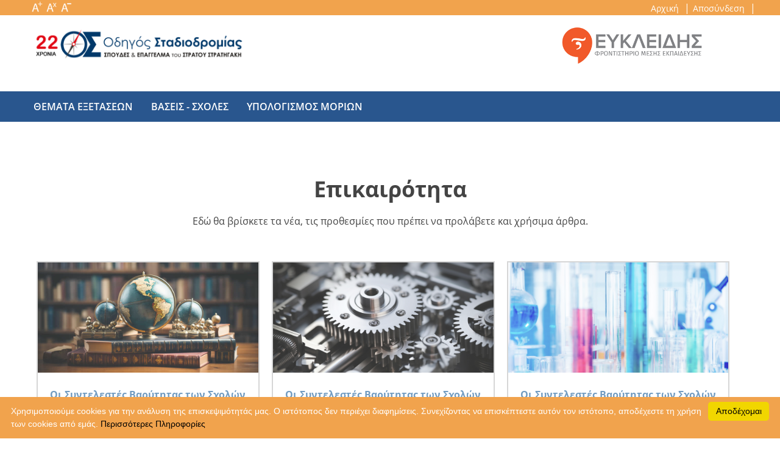

--- FILE ---
content_type: text/html; charset=UTF-8
request_url: https://public.stadiodromia.gr/load.php?cid=F6772DC3-347A-4BF5-93CF-625E804CC6AD
body_size: 180058
content:
<!DOCTYPE HTML>
<html><!-- InstanceBegin template="/Templates/odigos.dwt" codeOutsideHTMLIsLocked="false" -->
<head>


<meta charset="utf-8">

<!--for mobiles--> 
 <meta http-equiv="X-UA-Compatible" content="IE=edge">
 <meta name="viewport" content="width=device-width, initial-scale=1">
 <!--for mobiles-->
 
 


 
<!-- InstanceBeginEditable name="title" -->
<title>Οδηγός Σταδιοδρομίας Ελεύθερο τμήμα</title>
<!-- InstanceEndEditable -->


<link href="css/screen.css" rel="stylesheet" type="text/css"/>
<link rel="icon" 
      type="image/png" 
      href="Templates/favicon.ico">
<!--no print--> 
<link href="css/print.css" rel="stylesheet" type="text/css" media="print"/>
<!--no print-->

<!--για τα προγράμματα υπολογισμού μορίων--> 
<link rel="stylesheet" type="text/css" href="css/pro.css">
<!--για τα προγράμματα υπολογισμού μορίων-->
 






 <!--for client logo-->
    <script src="helper.js" type="text/javascript"></script>
    <script>
var url_string = window.location.href ; //window.location.href
var url = new URL(url_string);
var c = url.searchParams.get("cid");
if (c==null){window.location.replace("https://stadiodromia.gr/denied.htm");}

					   
						   </script>
  <!--for client logo-->
  


 
<!-- menu -->
    <link href="css/normalize.css" rel="stylesheet">
    <!-- FontAwesome CSS -->
    <link href="css/font-awesome.min.css" rel="stylesheet">
    <!-- IE10 viewport hack for Surface/desktop Windows 8 bug -->
    <link href="css/ie10-viewport-bug-workaround.css" rel="stylesheet">
    
    <!-- ruby Main -->
    <link href="css/ruby-main.css" rel="stylesheet">
    <!-- ruby Vertical -->
    <link href="css/ruby-vertical.css" rel="stylesheet">
    <!-- ruby Demo - FOR DEMO SHOWCASE ONLY! -->
    <link href="css/ruby-demo.css" rel="stylesheet">
    <!-- ruby Vertical -->
    <link href="css/ruby-transitions.css" rel="stylesheet" id="ruby-transitions">
    <!-- ruby Responsive -->
    <link href="css/ruby-responsive.css" rel="stylesheet">
    <!-- font Open-Sans -->
    <link href="https://fonts.googleapis.com/css?family=Open+Sans:400,800,700" rel="stylesheet" type="text/css">
	
	
	<!-- menu --> 
    


<!--font sizer--> 

<script src="js/dw_event.js" type="text/javascript"></script>
<script src="js/dw_cookies.js" type="text/javascript"></script>
<script src="js/dw_sizerdx.js" type="text/javascript"></script>
<script type="text/javascript">
// setDefaults arguments: size unit, default size, minimum, maximum
// optional array of elements or selectors to apply these defaults to
dw_fontSizerDX.setDefaults( "px", 16, 9, 24, ['body', 'td', 'div', 'p', 'font','ul','li', 'h3','h4','h5','div#content a' ,'pre'] );
dw_fontSizerDX.set( 16, 16, 16, ['div#navbar1 ul','div#navbar1 li','div#navbar1 a', 'div#sizer', 'div#breadcrumbs','input'] );

dw_Event.add( window, 'load', dw_fontSizerDX.init );
</script>
<!--font sizer--> 






<!-- HTML5 shim and Respond.js IE8 support of HTML5 elements and media queries -->
<!--[if lt IE 9]>
  <script src="https://oss.maxcdn.com/html5shiv/3.7.2/html5shiv.min.js"></script>
  <script src="https://oss.maxcdn.com/respond/1.4.2/respond.min.js"></script>
<![endif]-->

<!--back to top-->
<script type="text/javascript" src="js/scrolltopcontrol.js"></script>
<!--back to top-->



<!--crlt+U-->
	<script type="text/javascript" src="js/ctrl.js"></script>
<!--crlt+U-->


    <link href="css/sticky_menu.css" rel="stylesheet">

	<script src="js/jquery-3.1.0.min.js" type="text/javascript"></script>

<script>
$(document).ready(function () {

    var url = window.location.pathname, 
        urlRegExp = new RegExp(url.replace(/\/$/,'') + "$");
    
        $('.ruby-menu a').each(function(){
            
            if(urlRegExp.test(this.href.replace(/\/$/,''))){
                $(this).addClass('ruby-active-menu-item');
            }
        });

});


</script>


<script>
var navbar = document.getElementById("navbar1");
var navbar1 = document.getElementById("test12");
var sticky = 20;

function myFunction() {
   if (window.pageYOffset >= sticky) {
     navbar.classList.add("sticky1");
	navbar1.classList.add("sticky2");
   } else {
     navbar.classList.remove("sticky1");
	navbar1.classList.remove("sticky2");
   }
}
</script>
<!--για το sticky menu-->

<script>

function colletparams( name ) {
    name = name.replace(/[\[]/,"\\\[").replace(/[\]]/,"\\\]");
    var regexS = "[\\?&]"+name+"=([^&#]*)";
    var regex = new RegExp( regexS );
    var results = regex.exec( window.location.href );
    //var results = regex.exec(url);
    if( results == null )
        return "";
    else
        return results[1];
}
var request_locale = colletparams("cid"); //etc etc

$(function() {
    $('a').on('contextmenu', function(e) {
      e.preventDefault();
	  var x=this.innerHTML;
	  var href = $(this).attr('href');
	  window.open(href+'?cid='+request_locale, "_blank");

   
});
});


$(document).on('click', 'a:not(.logo1)', function (e) {
   var logo1 = $(this).attr('class');
   var link11 = $(this).attr('href');
   var ap = link11.indexOf("odigos");

   // Check if the link has target="_blank"
   var isOpenInNewWindow = $(this).attr('target') === '_blank';

   if (logo1 !== 'logo1') {
      if (ap === -1) {
         if (!isOpenInNewWindow) {
            e.preventDefault();
            location.href = this.href + '?cid=' + request_locale;
            return false;
         } // else: Handle links with target="_blank" separately if needed
      }
   } else {
      window.location.replace("https://public.stadiodromia.gr/");
   }
});

</script>


	



<!-- Global site tag (gtag.js) - Google Analytics -->
<script async src="https://www.googletagmanager.com/gtag/js?id=UA-137236174-1"></script>
<script>
  window.dataLayer = window.dataLayer || [];
  function gtag(){dataLayer.push(arguments);}
  gtag('js', new Date());

  gtag('config', 'UA-137236174-1');
</script>

<!-- Global site tag (gtag.js) - Google Analytics -->

</head>




<body onload="open2(); showEid(); textch(); test2(); loadDynamicHandlers() ;checkCookie();">
 <form id="form1" runat="server">


<div class="ruby-menu-demo-header " >
	<div class="row header2">
	<div class="row1">
  <div ><span id="sizer" style="display: block;margin-left:10px;">
  <!--font sizer-->
       <a class="increase" href="#" title="Αύξηση Μεγέθους Γραμματοσειράς"><img src="Templates/plus.gif" alt="αύξηση μεγέθους"  align="middle"></a>
               <a class="reset" href="#" title="Επαναφορά Μεγέθους Γραμματοσειράς"><img src="Templates/reset.gif" alt="επαναφορά" align="middle"></a>
              <a class="decrease" href="#" title="Μείωση Μεγέθους Γραμματοσειράς"><img src="Templates/minus.gif" alt="μείωση μεγέθους" align="middle"></a>
			  <!--font sizer-->
			 </span>
             
             </div>
             
             

             
  <div >
  <ul class="header1" id="a480p" style="margin-top:-35px">
              <li style="list-style:none;"><a href="load.php">Αρχική   </a> <span style="color:#fff">| </span></li>
             
          <li style="list-style:none;"><a href="https://odigos.stadiodromia.gr/logout.php">Αποσύνδεση   </a> <span style="color:#fff">| </span></li>
			  </ul>
              
              <ul class="header1" id="a480k" style="margin-top:-50px">
              <li style="list-style:none;"><a href="load.php" title="Αρχική"><img src="templates/home.png"></a> </li>
          
          <li style="list-style:none;"><a href="https://odigos.stadiodromia.gr/logout.php" title="Αποσύνδεση"><img src="templates/shutdown.png">   </a></li>
</ul>

			  </div></div>
</div>
      <div class="ruby-menu-demo-description">
      <a href="https://stadiodromia.gr"><img src="Templates/stratos.png" class="pio header2"></a>
        <div class="ruby-menu-demo-download" id="test12">
        <img class="aaa" src="Templates/logo_small.png" style="float:left;" width="50">
        
                 
          <!--Web site link --> 
        <a name="nmOdigosLink" href="https://eukleidis.edu.gr/" target="_blank" class="logo1">

        <!-- Image logo -->
        <img src="https://admin.stadiodromia.gr/images/kalamata_eykleidis.png" alt="logo"  id="logo" />

        </a>

        

         <br>



        </div>
      </div>

      
      <div class="ruby-wrapper ruby-menu-full-width" id="navbar1">
        <!--Web site link --> 
        <a name="nmOdigosLink" href="https://eukleidis.edu.gr/" target="_blank" class="logo1">

        <!-- Image logo -->
        <img src="https://admin.stadiodromia.gr/images/kalamata_eykleidis.png" alt="logo"  id="logo" />

        </a>
            
        
        
 
        <button class="c-hamburger c-hamburger--htx visible-xs" type="button">
          <span>toggle menu</span>
        </button>
      
        <ul class="ruby-menu ">
		    
		  <li class="st1">  

        
          <!--Web site link --> 
        <a name="nmOdigosLink" href="https://eukleidis.edu.gr/" target="_blank" class="logo1">

        <!-- Image logo -->
        <img src="https://admin.stadiodromia.gr/images/kalamata_eykleidis.png" alt="logo"  id="logo" />

        </a>


 </li>
 

 
 <li class="ruby-menu-mega"><a href="8emata/index.php">θεματα εξετασεων</a>
            </li>
         
         
        <li class="ruby-menu-mega"><a href="kathgories_ypo4hfi2n/index.php">βασεις -  σχολες</a>
          </li>
            
            <li class="ruby-menu-mega"><a href="moria/index.php">υπολογισμος μοριων</a>
            </li>
            
		  
		     
		  
		
	      
          

          
              </ul>
            </div>
          </li>

          
        </ul>
        

      </div>
      
  <!--Horizontal Scroll-->
<div class="header3">
  
  <div class="progress-container" id="myBar2">
    <div class="progress-bar" id="myBar"></div>
  </div>  
</div>
<!--Horizontal Scroll-->
   

  
  <div class="ruby-menu-demo-bg-light" style="margin-top: 20px">
  
  <div id="main" align="center">
       

		 
         <div id="content" align="left">
         <button onclick="topFunction()" id="myBtn" title="Go to top" type="button">Top</button>		  	 
<!-- InstanceBeginEditable name="content" -->	
    
    <div style=" height:70px">  </div>

            <div class="center" style="font-size: 36px"> <strong>Επικαιρότητα</strong></div>
            <div style=" height:20px">  </div>
<div class="center">Εδώ θα βρίσκετε τα νέα, τις προθεσμίες που πρέπει να προλάβετε και χρήσιμα άρθρα.</div>

<div style=" height:40px">  </div>

		
                

 
         <a href="http://public.stadiodromia.gr/epikairothta_v/content.php?cid=F6772DC3-347A-4BF5-93CF-625E804CC6AD&id=1651">
		<div class="zoom">
          <div class="w3-third">
          <div class="center"><img src="./epikairothta_v/uploads/900_vecteezy_ai-generated-globe-and-vintage-smart-books-on-the-table-in_32330442.jpg" border="0"><br>
          <div class="vertical1" >
          <div><span align=center> Οι Συντελεστές Βαρύτητας των Σχολών του 1ου Πεδίου για τις Πανελλαδικές 2026 </span> </div>
		  </div>
          </div>
          </div>
		</div>
          </a> 

			 
			 	 
                  

 
         <a href="http://public.stadiodromia.gr/epikairothta_v/content.php?cid=F6772DC3-347A-4BF5-93CF-625E804CC6AD&id=1650">
		<div class="zoom">
          <div class="w3-third">
          <div class="center"><img src="./epikairothta_v/uploads/900-ai-generated-technology-and-industry-interlocked-spinning-progress-and-innovation-generated-by-ai.jpg" border="0"><br>
          <div class="vertical1" >
          <div><span align=center> Οι Συντελεστές Βαρύτητας των Σχολών του 2ου Πεδίου για τις Πανελλαδικές 2026 </span> </div>
		  </div>
          </div>
          </div>
		</div>
          </a> 

			 
			 	 
                  

 
         <a href="http://public.stadiodromia.gr/epikairothta_v/content.php?cid=F6772DC3-347A-4BF5-93CF-625E804CC6AD&id=1649">
		<div class="zoom">
          <div class="w3-third">
          <div class="center"><img src="./epikairothta_v/uploads/900-glass-tubes-used-in-scientific-laboratories-light-blue-background.jpg" border="0"><br>
          <div class="vertical1" >
          <div><span align=center> Οι Συντελεστές Βαρύτητας των Σχολών του 3ου Πεδίου για τις Πανελλαδικές 2026 </span> </div>
		  </div>
          </div>
          </div>
		</div>
          </a> 

			 
			 	 
                  

 
         <a href="http://public.stadiodromia.gr/epikairothta_v/content.php?cid=F6772DC3-347A-4BF5-93CF-625E804CC6AD&id=1648">
		<div class="zoom">
          <div class="w3-third">
          <div class="center"><img src="./epikairothta_v/uploads/900_4_pedio_01.jpg" border="0"><br>
          <div class="vertical1" >
          <div><span align=center> Οι Συντελεστές Βαρύτητας των Σχολών του 4ου Πεδίου για τις Πανελλαδικές 2026  </span> </div>
		  </div>
          </div>
          </div>
		</div>
          </a> 

			 
			 	 
                  

 
         <a href="http://public.stadiodromia.gr/epikairothta_v/content.php?cid=F6772DC3-347A-4BF5-93CF-625E804CC6AD&id=1647">
		<div class="zoom">
          <div class="w3-third">
          <div class="center"><img src="./epikairothta_v/uploads/900_2026_04.jpg" border="0"><br>
          <div class="vertical1" >
          <div><span align=center> Συντελεστές βαρύτητας των πανελλαδικά εξεταζόμενων μαθημάτων ΓΕΛ </span> </div>
		  </div>
          </div>
          </div>
		</div>
          </a> 

			 
			 	 
                  

 
         <a href="http://public.stadiodromia.gr/epikairothta_v/content.php?cid=F6772DC3-347A-4BF5-93CF-625E804CC6AD&id=1646">
		<div class="zoom">
          <div class="w3-third">
          <div class="center"><img src="./epikairothta_v/uploads/00514.jpg" border="0"><br>
          <div class="vertical1" >
          <div><span align=center> Oι συντελεστές βαρύτητας σε τρία Τμήματα για πρόσβαση από ΕΠΑΛ </span> </div>
		  </div>
          </div>
          </div>
		</div>
          </a> 

			 
			 	 
                  

 
         <a href="http://public.stadiodromia.gr/epikairothta_v/content.php?cid=F6772DC3-347A-4BF5-93CF-625E804CC6AD&id=1645">
		<div class="zoom">
          <div class="w3-third">
          <div class="center"><img src="./epikairothta_v/uploads/00024.jpg" border="0"><br>
          <div class="vertical1" >
          <div><span align=center> Υποβολή Αίτησης–Δήλωσης για συμμετοχή στις Πανελλαδικές Εξετάσεις </span> </div>
		  </div>
          </div>
          </div>
		</div>
          </a> 

			 
			 	 
                  

 
         <a href="http://public.stadiodromia.gr/epikairothta_v/content.php?cid=F6772DC3-347A-4BF5-93CF-625E804CC6AD&id=1644">
		<div class="zoom">
          <div class="w3-third">
          <div class="center"><img src="./epikairothta_v/uploads/00004.jpg" border="0"><br>
          <div class="vertical1" >
          <div><span align=center> Υποβολή Αίτησης–Δήλωσης για συμμετοχή στις Πανελλαδικές Εξετάσεις  </span> </div>
		  </div>
          </div>
          </div>
		</div>
          </a> 

			 
			 	 
                  

 
         <a href="http://public.stadiodromia.gr/epikairothta_v/content.php?cid=F6772DC3-347A-4BF5-93CF-625E804CC6AD&id=1643">
		<div class="zoom">
          <div class="w3-third">
          <div class="center"><img src="./epikairothta_v/uploads/astynomia.jpg" border="0"><br>
          <div class="vertical1" >
          <div><span align=center> Αλλαγή ανώτατου ηλικιακού ορίου για την εισαγωγή στις Αστυνομικές Σχολές </span> </div>
		  </div>
          </div>
          </div>
		</div>
          </a> 

			 
			 	 
                  

 
         <a href="http://public.stadiodromia.gr/epikairothta_v/content.php?cid=F6772DC3-347A-4BF5-93CF-625E804CC6AD&id=1642">
		<div class="zoom">
          <div class="w3-third">
          <div class="center"><img src="./epikairothta_v/uploads/meteggrafes_02.png" border="0"><br>
          <div class="vertical1" >
          <div><span align=center> Αποτελέσματα ενστάσεων-αιτήσεων θεραπείας μετεγγραφών/μετακινήσεων </span> </div>
		  </div>
          </div>
          </div>
		</div>
          </a> 

			 
			 	 
                  

 
         <a href="http://public.stadiodromia.gr/epikairothta_v/content.php?cid=F6772DC3-347A-4BF5-93CF-625E804CC6AD&id=1641">
		<div class="zoom">
          <div class="w3-third">
          <div class="center"><img src="./epikairothta_v/uploads/00157.jpg" border="0"><br>
          <div class="vertical1" >
          <div><span align=center> Ποια Τμήματα άλλαξαν συντελεστές ΕΒΕ για το 2026 </span> </div>
		  </div>
          </div>
          </div>
		</div>
          </a> 

			 
			 	 
                  

 
         <a href="http://public.stadiodromia.gr/epikairothta_v/content.php?cid=F6772DC3-347A-4BF5-93CF-625E804CC6AD&id=1640">
		<div class="zoom">
          <div class="w3-third">
          <div class="center"><img src="./epikairothta_v/uploads/900-close-up-of-a-person-using-a-calculator-and-writing-in-a-notebook.jpg" border="0"><br>
          <div class="vertical1" >
          <div><span align=center> Οι Συντελεστές της ΕΒΕ για τις Πανελλαδικές 2026  </span> </div>
		  </div>
          </div>
          </div>
		</div>
          </a> 

			 
			 	 
                  

 
         <a href="http://public.stadiodromia.gr/epikairothta_v/content.php?cid=F6772DC3-347A-4BF5-93CF-625E804CC6AD&id=1639">
		<div class="zoom">
          <div class="w3-third">
          <div class="center"><img src="./epikairothta_v/uploads/900-background-of-numbers-from-zero-to-nine-numbers-texture-finance-data-concept-matematic-seamless-pattern-with-numbers-financial-crisis-concept-business-success.jpg" border="0"><br>
          <div class="vertical1" >
          <div><span align=center> Συντελεστές Ελάχιστης Βάσης Εισαγωγής (Ε.Β.Ε.) 2026 </span> </div>
		  </div>
          </div>
          </div>
		</div>
          </a> 

			 
			 	 
                  

 
         <a href="http://public.stadiodromia.gr/epikairothta_v/content.php?cid=F6772DC3-347A-4BF5-93CF-625E804CC6AD&id=1638">
		<div class="zoom">
          <div class="w3-third">
          <div class="center"><img src="./epikairothta_v/uploads/00572.jpg" border="0"><br>
          <div class="vertical1" >
          <div><span align=center> Οδηγίες για την εξέταση των υποψηφίων στο Ελεύθερο και Γραμμικό Σχέδιο </span> </div>
		  </div>
          </div>
          </div>
		</div>
          </a> 

			 
			 	 
                  

 
         <a href="http://public.stadiodromia.gr/epikairothta_v/content.php?cid=F6772DC3-347A-4BF5-93CF-625E804CC6AD&id=1636">
		<div class="zoom">
          <div class="w3-third">
          <div class="center"><img src="./epikairothta_v/uploads/mix_04.jpg" border="0"><br>
          <div class="vertical1" >
          <div><span align=center> Να δώσω ξανά Πανελλαδικές ή να πάω με το 10%; </span> </div>
		  </div>
          </div>
          </div>
		</div>
          </a> 

			 
			 	 
                  

 
         <a href="http://public.stadiodromia.gr/epikairothta_v/content.php?cid=F6772DC3-347A-4BF5-93CF-625E804CC6AD&id=1635">
		<div class="zoom">
          <div class="w3-third">
          <div class="center"><img src="./epikairothta_v/uploads/900-soldier-silhouette-saluting-at-sunrise-symbolism-defense-national-loyalty-respect.jpg" border="0"><br>
          <div class="vertical1" >
          <div><span align=center> Κατάθεση δελτίου απογραφής στρατευσίμων που γεννήθηκαν το 2008 </span> </div>
		  </div>
          </div>
          </div>
		</div>
          </a> 

			 
			 	 
                  

 
         <a href="http://public.stadiodromia.gr/epikairothta_v/content.php?cid=F6772DC3-347A-4BF5-93CF-625E804CC6AD&id=1633">
		<div class="zoom">
          <div class="w3-third">
          <div class="center"><img src="./epikairothta_v/uploads/900_medium-vecteezy_ai-generated-portrait-of-smiling-young-college-student-with_38963036_medium.jpg" border="0"><br>
          <div class="vertical1" >
          <div><span align=center> Ηλεκτρονικές αιτήσεις των φοιτητών για συμμετοχή στο πρόγραμμα εσωτερικής κινητικότητας </span> </div>
		  </div>
          </div>
          </div>
		</div>
          </a> 

			 
			 	 
                  

 
         <a href="http://public.stadiodromia.gr/epikairothta_v/content.php?cid=F6772DC3-347A-4BF5-93CF-625E804CC6AD&id=1632">
		<div class="zoom">
          <div class="w3-third">
          <div class="center"><img src="./epikairothta_v/uploads/900_world-dyslexia-awareness-day-silver-ribbon-concept_11097202.jpg" border="0"><br>
          <div class="vertical1" >
          <div><span align=center> Υποβολή δικαιολογητικών για προφορική ή γραπτή εξέταση υποψηφίων </span> </div>
		  </div>
          </div>
          </div>
		</div>
          </a> 

			 
			 	 
                  

 
         <a href="http://public.stadiodromia.gr/epikairothta_v/content.php?cid=F6772DC3-347A-4BF5-93CF-625E804CC6AD&id=1631">
		<div class="zoom">
          <div class="w3-third">
          <div class="center"><img src="./epikairothta_v/uploads/aitisi.png" border="0"><br>
          <div class="vertical1" >
          <div><span align=center> Τι λέει η εγκύκλιος για την υποβολή αίτησης συμμετοχής στις Πανελλαδικές Εξετάσεις 2026 με απλά λόγια. </span> </div>
		  </div>
          </div>
          </div>
		</div>
          </a> 

			 
			 	 
                  

 
         <a href="http://public.stadiodromia.gr/epikairothta_v/content.php?cid=F6772DC3-347A-4BF5-93CF-625E804CC6AD&id=1630">
		<div class="zoom">
          <div class="w3-third">
          <div class="center"><img src="./epikairothta_v/uploads/00001.jpg" border="0"><br>
          <div class="vertical1" >
          <div><span align=center> Υποβολή Αίτησης–Δήλωσης για συμμετοχή στις Πανελλαδικές Εξετάσεις </span> </div>
		  </div>
          </div>
          </div>
		</div>
          </a> 

			 
			 	 
                  

 
         <a href="http://public.stadiodromia.gr/epikairothta_v/content.php?cid=F6772DC3-347A-4BF5-93CF-625E804CC6AD&id=1629">
		<div class="zoom">
          <div class="w3-third">
          <div class="center"><img src="./epikairothta_v/uploads/sovares_pathiseis.jpg" border="0"><br>
          <div class="vertical1" >
          <div><span align=center> Έναρξη διαδικασιών για την έκδοση Πιστοποιητικών Επταμελών Επιτροπών υποψηφίων που πάσχουν από σοβαρές παθήσεις </span> </div>
		  </div>
          </div>
          </div>
		</div>
          </a> 

			 
			 	 
                  

 
         <a href="http://public.stadiodromia.gr/epikairothta_v/content.php?cid=F6772DC3-347A-4BF5-93CF-625E804CC6AD&id=1628">
		<div class="zoom">
          <div class="w3-third">
          <div class="center"><img src="./epikairothta_v/uploads/900-proud-army-soldier-portrait-neural-network-ai-generated_02.jpg" border="0"><br>
          <div class="vertical1" >
          <div><span align=center> Αλλαγές στις Στρατιωτικές Σχολές με το νέο νομοσχέδιο </span> </div>
		  </div>
          </div>
          </div>
		</div>
          </a> 

			 
			 	 
                  

 
         <a href="http://public.stadiodromia.gr/epikairothta_v/content.php?cid=F6772DC3-347A-4BF5-93CF-625E804CC6AD&id=1627">
		<div class="zoom">
          <div class="w3-third">
          <div class="center"><img src="./epikairothta_v/uploads/900_vecteezy_american-soldier-in-military-uniform-using-laptop-computer_31034731.jpg" border="0"><br>
          <div class="vertical1" >
          <div><span align=center> Διενέργεια προκαταρκτικών εξετάσεων για την εισαγωγή στις Σχολές ενστόλων </span> </div>
		  </div>
          </div>
          </div>
		</div>
          </a> 

			 
			 	 
                  

 
         <a href="http://public.stadiodromia.gr/epikairothta_v/content.php?cid=F6772DC3-347A-4BF5-93CF-625E804CC6AD&id=1626">
		<div class="zoom">
          <div class="w3-third">
          <div class="center"><img src="./epikairothta_v/uploads/meteggrafes_02.png" border="0"><br>
          <div class="vertical1" >
          <div><span align=center> Αποτελέσματα μετεγγραφών Β’ φάσης ακαδ. έτους 2025-2026 </span> </div>
		  </div>
          </div>
          </div>
		</div>
          </a> 

			 
			 	 
                  

 
         <a href="http://public.stadiodromia.gr/epikairothta_v/content.php?cid=F6772DC3-347A-4BF5-93CF-625E804CC6AD&id=1624">
		<div class="zoom">
          <div class="w3-third">
          <div class="center"><img src="./epikairothta_v/uploads/900-the-domino-multi-color-build-home-on-white-background.jpg" border="0"><br>
          <div class="vertical1" >
          <div><span align=center> Από  13 έως  18  Νοεμβρίου  οι αιτήσεις κατ εξαίρεση μετεγγραφών/μετακινήσεων  </span> </div>
		  </div>
          </div>
          </div>
		</div>
          </a> 

			 
			 	 
                  

 
         <a href="http://public.stadiodromia.gr/epikairothta_v/content.php?cid=F6772DC3-347A-4BF5-93CF-625E804CC6AD&id=1623">
		<div class="zoom">
          <div class="w3-third">
          <div class="center"><img src="./epikairothta_v/uploads/astynomia.jpg" border="0"><br>
          <div class="vertical1" >
          <div><span align=center> Ψηφιακή εφαρμογή για την υποβολή αιτήσεων για την Αστυνομία </span> </div>
		  </div>
          </div>
          </div>
		</div>
          </a> 

			 
			 	 
                  

 
         <a href="http://public.stadiodromia.gr/epikairothta_v/content.php?cid=F6772DC3-347A-4BF5-93CF-625E804CC6AD&id=1622">
		<div class="zoom">
          <div class="w3-third">
          <div class="center"><img src="./epikairothta_v/uploads/limeniko.jpg" border="0"><br>
          <div class="vertical1" >
          <div><span align=center> Αλλαγές στην εισαγωγή σπουδαστών στις σχολές του Λιμενικού </span> </div>
		  </div>
          </div>
          </div>
		</div>
          </a> 

			 
			 	 
                  

 
         <a href="http://public.stadiodromia.gr/epikairothta_v/content.php?cid=F6772DC3-347A-4BF5-93CF-625E804CC6AD&id=1621">
		<div class="zoom">
          <div class="w3-third">
          <div class="center"><img src="./epikairothta_v/uploads/00263.jpg" border="0"><br>
          <div class="vertical1" >
          <div><span align=center> Ρεπερτόριο του πανελλαδικώς εξεταζόμενου μουσικού μαθήματος «Μουσική Εκτέλεση και Ερμηνεία» </span> </div>
		  </div>
          </div>
          </div>
		</div>
          </a> 

			 
			 	 
                  

 
         <a href="http://public.stadiodromia.gr/epikairothta_v/content.php?cid=F6772DC3-347A-4BF5-93CF-625E804CC6AD&id=1620">
		<div class="zoom">
          <div class="w3-third">
          <div class="center"><img src="./epikairothta_v/uploads/meteggrafes.png" border="0"><br>
          <div class="vertical1" >
          <div><span align=center> Β φάση Μετεγγραφών από 5/11 έως 12/11 </span> </div>
		  </div>
          </div>
          </div>
		</div>
          </a> 

			 
			 	 
                  

 
         <a href="http://public.stadiodromia.gr/epikairothta_v/content.php?cid=F6772DC3-347A-4BF5-93CF-625E804CC6AD&id=1619">
		<div class="zoom">
          <div class="w3-third">
          <div class="center"><img src="./epikairothta_v/uploads/eap.jpg" border="0"><br>
          <div class="vertical1" >
          <div><span align=center> ΕΑΠ - Ξεκίνησαν οι εγγραφές του Εαρινού Εξαμήνου 2025 - 2026 </span> </div>
		  </div>
          </div>
          </div>
		</div>
          </a> 

			 
			 	 
                  

 
         <a href="http://public.stadiodromia.gr/epikairothta_v/content.php?cid=F6772DC3-347A-4BF5-93CF-625E804CC6AD&id=1618">
		<div class="zoom">
          <div class="w3-third">
          <div class="center"><img src="./epikairothta_v/uploads/00443.jpg" border="0"><br>
          <div class="vertical1" >
          <div><span align=center> Υπουργική Απόφαση για το Βραβείο Αριστείας στους φοιτητές που πρώτευσαν στις Πανελλαδικές  </span> </div>
		  </div>
          </div>
          </div>
		</div>
          </a> 

			 
			 	 
                  

 
         <a href="http://public.stadiodromia.gr/epikairothta_v/content.php?cid=F6772DC3-347A-4BF5-93CF-625E804CC6AD&id=1617">
		<div class="zoom">
          <div class="w3-third">
          <div class="center"><img src="./epikairothta_v/uploads/00500.jpg" border="0"><br>
          <div class="vertical1" >
          <div><span align=center> 1.000 € στον πρώτο σε κάθε Τμήμα των Πανελλαδικών 2025. </span> </div>
		  </div>
          </div>
          </div>
		</div>
          </a> 

			 
			 	 
                  

 
         <a href="http://public.stadiodromia.gr/epikairothta_v/content.php?cid=F6772DC3-347A-4BF5-93CF-625E804CC6AD&id=1616">
		<div class="zoom">
          <div class="w3-third">
          <div class="center"><img src="./epikairothta_v/uploads/900_vecteezy_group-of-diverse-international-graduating-students-celebrating_31030615.jpg" border="0"><br>
          <div class="vertical1" >
          <div><span align=center> Τί ισχύει για τις κατατακτήριες εξετάσεις; </span> </div>
		  </div>
          </div>
          </div>
		</div>
          </a> 

			 
			 	 
                  

 
         <a href="http://public.stadiodromia.gr/epikairothta_v/content.php?cid=F6772DC3-347A-4BF5-93CF-625E804CC6AD&id=1614">
		<div class="zoom">
          <div class="w3-third">
          <div class="center"><img src="./epikairothta_v/uploads/900-a-woman-running-on-a-track-with-the-word-championship-on-the-ground.jpg" border="0"><br>
          <div class="vertical1" >
          <div><span align=center> Αποτελέσματα εισαγωγής διακριθέντων αθλητών στην Τριτοβάθμια Εκπαίδευση </span> </div>
		  </div>
          </div>
          </div>
		</div>
          </a> 

			 
			 	 
                  

 
         <a href="http://public.stadiodromia.gr/epikairothta_v/content.php?cid=F6772DC3-347A-4BF5-93CF-625E804CC6AD&id=1613">
		<div class="zoom">
          <div class="w3-third">
          <div class="center"><img src="./epikairothta_v/uploads/900_medium-police-car-detail.jpg" border="0"><br>
          <div class="vertical1" >
          <div><span align=center> Ψηφιακά θα υποβάλλονται οι αιτήσεις για την εισαγωγή στις Αστυνομικές Σχολές </span> </div>
		  </div>
          </div>
          </div>
		</div>
          </a> 

			 
			 	 
                  

 
         <a href="http://public.stadiodromia.gr/epikairothta_v/content.php?cid=F6772DC3-347A-4BF5-93CF-625E804CC6AD&id=1612">
		<div class="zoom">
          <div class="w3-third">
          <div class="center"><img src="./epikairothta_v/uploads/900_large-vecteezy_student-taking-notes-while-studying-in-high-school_11615112_large.jpg" border="0"><br>
          <div class="vertical1" >
          <div><span align=center> Τι ισχύει για τους μετεξεταστέους;  </span> </div>
		  </div>
          </div>
          </div>
		</div>
          </a> 

			 
			 	 
                  

 
         <a href="http://public.stadiodromia.gr/epikairothta_v/content.php?cid=F6772DC3-347A-4BF5-93CF-625E804CC6AD&id=1611">
		<div class="zoom">
          <div class="w3-third">
          <div class="center"><img src="./epikairothta_v/uploads/900-medium-shot-girl-portrait-with-graduation-world-students-day-images.jpg" border="0"><br>
          <div class="vertical1" >
          <div><span align=center> Ρύθμιση διαδικαστικών ζητημάτων ανώτατης διάρκειας φοίτησης στα ΑΕΙ </span> </div>
		  </div>
          </div>
          </div>
		</div>
          </a> 

			 
			 	 
                  

 
         <a href="http://public.stadiodromia.gr/epikairothta_v/content.php?cid=F6772DC3-347A-4BF5-93CF-625E804CC6AD&id=1610">
		<div class="zoom">
          <div class="w3-third">
          <div class="center"><img src="./epikairothta_v/uploads/900_2025_01.jpg" border="0"><br>
          <div class="vertical1" >
          <div><span align=center> Επίδειξη γραπτών δοκιμίων των Ελλήνων του εξωτερικού  </span> </div>
		  </div>
          </div>
          </div>
		</div>
          </a> 

			 
			 	 
                  

 
         <a href="http://public.stadiodromia.gr/epikairothta_v/content.php?cid=F6772DC3-347A-4BF5-93CF-625E804CC6AD&id=1608">
		<div class="zoom">
          <div class="w3-third">
          <div class="center"><img src="./epikairothta_v/uploads/900-travel-and-tourism-concept-luggage-camera-and-globe-on-blue-background.jpg" border="0"><br>
          <div class="vertical1" >
          <div><span align=center> Σημαντικές αλλαγές στις Ανώτερες Σχολές Τουρισμού </span> </div>
		  </div>
          </div>
          </div>
		</div>
          </a> 

			 
			 	 
                  

 
         <a href="http://public.stadiodromia.gr/epikairothta_v/content.php?cid=F6772DC3-347A-4BF5-93CF-625E804CC6AD&id=1604">
		<div class="zoom">
          <div class="w3-third">
          <div class="center"><img src="./epikairothta_v/uploads/900_medium-vecteezy_portrait-student-smiling-confident-ai-generate_24640026_medium.jpg" border="0"><br>
          <div class="vertical1" >
          <div><span align=center> Τα αποτελέσματα εισαγωγής στα ΑΕΙ των υποψηφίων επαναληπτικών εξετάσεων </span> </div>
		  </div>
          </div>
          </div>
		</div>
          </a> 

			 
			 	 
                  

 
         <a href="http://public.stadiodromia.gr/epikairothta_v/content.php?cid=F6772DC3-347A-4BF5-93CF-625E804CC6AD&id=1603">
		<div class="zoom">
          <div class="w3-third">
          <div class="center"><img src="./epikairothta_v/uploads/900-the-domino-multi-color-build-home-on-white-background.jpg" border="0"><br>
          <div class="vertical1" >
          <div><span align=center> Οι βάσεις για τις Μετεγγραφές το 2025 με Οικονομικά και Κοινωνικά Κριτήρια </span> </div>
		  </div>
          </div>
          </div>
		</div>
          </a> 

			 
			 	 
                  

 
         <a href="http://public.stadiodromia.gr/epikairothta_v/content.php?cid=F6772DC3-347A-4BF5-93CF-625E804CC6AD&id=1602">
		<div class="zoom">
          <div class="w3-third">
          <div class="center"><img src="./epikairothta_v/uploads/900_vecteezy_happy-smiling-girl-showing-thumbs-up-student-with-satisfied_48910295.jpg" border="0"><br>
          <div class="vertical1" >
          <div><span align=center> Αποτελέσματα μετεγγραφών/μετακινήσεων ακαδ. έτους 2025-2026 </span> </div>
		  </div>
          </div>
          </div>
		</div>
          </a> 

			 
			 	 
                  

 
         <a href="http://public.stadiodromia.gr/epikairothta_v/content.php?cid=F6772DC3-347A-4BF5-93CF-625E804CC6AD&id=1601">
		<div class="zoom">
          <div class="w3-third">
          <div class="center"><img src="./epikairothta_v/uploads/900_large-vecteezy_dramatic-volcanic-eruption-in-a-mountainous-landscape_54360602_large.jpg" border="0"><br>
          <div class="vertical1" >
          <div><span align=center> Αποτελέσματα εισαγωγής των υποψηφίων από περιοχές που επλήγησαν από φυσικές καταστροφές </span> </div>
		  </div>
          </div>
          </div>
		</div>
          </a> 

			 
			 	 
                  

 
         <a href="http://public.stadiodromia.gr/epikairothta_v/content.php?cid=F6772DC3-347A-4BF5-93CF-625E804CC6AD&id=1600">
		<div class="zoom">
          <div class="w3-third">
          <div class="center"><img src="./epikairothta_v/uploads/athlets.jpg" border="0"><br>
          <div class="vertical1" >
          <div><span align=center> Βεβαίωσης Πανελλήνιας Σχολικής Αθλητικής Νίκης  </span> </div>
		  </div>
          </div>
          </div>
		</div>
          </a> 

			 
			 	 
                  

 
         <a href="http://public.stadiodromia.gr/epikairothta_v/content.php?cid=F6772DC3-347A-4BF5-93CF-625E804CC6AD&id=1599">
		<div class="zoom">
          <div class="w3-third">
          <div class="center"><img src="./epikairothta_v/uploads/mix_01.jpg" border="0"><br>
          <div class="vertical1" >
          <div><span align=center> Η Εγκύκλιος του Μηχανογραφικού των Επαναληπτικών Εξετάσεων ΓΕΛ και ΕΠΑΛ </span> </div>
		  </div>
          </div>
          </div>
		</div>
          </a> 

			 
			 	 
                  

 
         <a href="http://public.stadiodromia.gr/epikairothta_v/content.php?cid=F6772DC3-347A-4BF5-93CF-625E804CC6AD&id=1597">
		<div class="zoom">
          <div class="w3-third">
          <div class="center"><img src="./epikairothta_v/uploads/results.png" border="0"><br>
          <div class="vertical1" >
          <div><span align=center> Ανακοίνωση βαθμολογίας των Επαναληπτικών Εξετάσεων ΕΠΑΛ  και Μηχανογραφικό ΓΕΛ και ΕΠΑΛ </span> </div>
		  </div>
          </div>
          </div>
		</div>
          </a> 

			 
			 	 
                  

 
         <a href="http://public.stadiodromia.gr/epikairothta_v/content.php?cid=F6772DC3-347A-4BF5-93CF-625E804CC6AD&id=1596">
		<div class="zoom">
          <div class="w3-third">
          <div class="center"><img src="./epikairothta_v/uploads/900_medium-vecteezy_mobile-phone-in-denim-pocket-displaying-register-now_70707128_medium.jpg" border="0"><br>
          <div class="vertical1" >
          <div><span align=center> Απαιτούμενα δικαιολογητικά για την εγγραφή των εισαγομένων στα ΑΕΙ των Ελλήνων του εξωτερικού </span> </div>
		  </div>
          </div>
          </div>
		</div>
          </a> 

			 
			 	 
                  

 
         <a href="http://public.stadiodromia.gr/epikairothta_v/content.php?cid=F6772DC3-347A-4BF5-93CF-625E804CC6AD&id=1595">
		<div class="zoom">
          <div class="w3-third">
          <div class="center"><img src="./epikairothta_v/uploads/900_vecteezy_cheerful-young-student-girl-with-backpack-and-books-smiling_16398000.jpg" border="0"><br>
          <div class="vertical1" >
          <div><span align=center> Λήγει σήμερα, στις 14.00, η προθεσμία υποβολής της αίτησης για χορήγηση μετεγγραφής/μετακίνησης  </span> </div>
		  </div>
          </div>
          </div>
		</div>
          </a> 

			 
			 	 
                  

 
         <a href="http://public.stadiodromia.gr/epikairothta_v/content.php?cid=F6772DC3-347A-4BF5-93CF-625E804CC6AD&id=1594">
		<div class="zoom">
          <div class="w3-third">
          <div class="center"><img src="./epikairothta_v/uploads/900_vecteezy_american-soldier-in-military-uniform-using-laptop-computer_31034731.jpg" border="0"><br>
          <div class="vertical1" >
          <div><span align=center> Οι αλλαγές στις Στρατιωτικές Σχολές και τη θητεία </span> </div>
		  </div>
          </div>
          </div>
		</div>
          </a> 

			 
			 	 
                  

 
         <a href="http://public.stadiodromia.gr/epikairothta_v/content.php?cid=F6772DC3-347A-4BF5-93CF-625E804CC6AD&id=1593">
		<div class="zoom">
          <div class="w3-third">
          <div class="center"><img src="./epikairothta_v/uploads/900_large-vecteezy_university-graduation-cap-and-book-background_26182017_large.jpg" border="0"><br>
          <div class="vertical1" >
          <div><span align=center> Αποτελέσματα εξετάσεων των Ελλήνων του εξωτερικού </span> </div>
		  </div>
          </div>
          </div>
		</div>
          </a> 

			 
			 	 
                  

 
         <a href="http://public.stadiodromia.gr/epikairothta_v/content.php?cid=F6772DC3-347A-4BF5-93CF-625E804CC6AD&id=1592">
		<div class="zoom">
          <div class="w3-third">
          <div class="center"><img src="./epikairothta_v/uploads/900-close-up-of-electronic-circuit-board-technology-background-3d-rendering-generative-ai.jpg" border="0"><br>
          <div class="vertical1" >
          <div><span align=center> Το πτυχίο του του Τμήματος Μηχανικών Πληροφορικής και Ηλεκτρονικών Συστημάτων του ΔΙΠΑΕ integrated master </span> </div>
		  </div>
          </div>
          </div>
		</div>
          </a> 

			 
			 	 
                  

 
         <a href="http://public.stadiodromia.gr/epikairothta_v/content.php?cid=F6772DC3-347A-4BF5-93CF-625E804CC6AD&id=1591">
		<div class="zoom">
          <div class="w3-third">
          <div class="center"><img src="./epikairothta_v/uploads/ERT_News.png" border="0"><br>
          <div class="vertical1" >
          <div><span align=center> Στο ΕΡΤ NEWS στις 26/9/2025 για τις μετεγγραφές και τις διαγραφές φοιτητών </span> </div>
		  </div>
          </div>
          </div>
		</div>
          </a> 

			 
			 	 
                  

 
         <a href="http://public.stadiodromia.gr/epikairothta_v/content.php?cid=F6772DC3-347A-4BF5-93CF-625E804CC6AD&id=1590">
		<div class="zoom">
          <div class="w3-third">
          <div class="center"><img src="./epikairothta_v/uploads/900_vecteezy_user-service-feedback_1263979.jpg" border="0"><br>
          <div class="vertical1" >
          <div><span align=center> Ανακοίνωση βαθμολογιών Ελλήνων εξωτερικού 2025 </span> </div>
		  </div>
          </div>
          </div>
		</div>
          </a> 

			 
			 	 
                  

 
         <a href="http://public.stadiodromia.gr/epikairothta_v/content.php?cid=F6772DC3-347A-4BF5-93CF-625E804CC6AD&id=1589">
		<div class="zoom">
          <div class="w3-third">
          <div class="center"><img src="./epikairothta_v/uploads/900-get-results-symbol-on-magnifier-and-pen-on-wooden-background.jpg" border="0"><br>
          <div class="vertical1" >
          <div><span align=center> Ανακοίνωση βαθμολογίας των Ειδικών και Μουσικών Μαθημάτων </span> </div>
		  </div>
          </div>
          </div>
		</div>
          </a> 

			 
			 	 
                  

 
         <a href="http://public.stadiodromia.gr/epikairothta_v/content.php?cid=F6772DC3-347A-4BF5-93CF-625E804CC6AD&id=1499">
		<div class="zoom">
          <div class="w3-third">
          <div class="center"><img src="./epikairothta_v/uploads/900-man-with-curly-hair-hugs-his-friend-on-blue-background-fun-cropped-view.jpg" border="0"><br>
          <div class="vertical1" >
          <div><span align=center> Όλα όσα πρέπει να γνωρίζετε για τις μετεγγραφές φοιτητών (video) </span> </div>
		  </div>
          </div>
          </div>
		</div>
          </a> 

			 
			 	 
                  

 
         <a href="http://public.stadiodromia.gr/epikairothta_v/content.php?cid=F6772DC3-347A-4BF5-93CF-625E804CC6AD&id=1587">
		<div class="zoom">
          <div class="w3-third">
          <div class="center"><img src="./epikairothta_v/uploads/apotelesmata.png" border="0"><br>
          <div class="vertical1" >
          <div><span align=center> Ανακοίνωση βαθμολογίας των υποψηφίων των Επαναληπτικών Πανελλαδικών Εξετάσεων ΓΕΛ  </span> </div>
		  </div>
          </div>
          </div>
		</div>
          </a> 

			 
			 	 
                  

 
         <a href="http://public.stadiodromia.gr/epikairothta_v/content.php?cid=F6772DC3-347A-4BF5-93CF-625E804CC6AD&id=1586">
		<div class="zoom">
          <div class="w3-third">
          <div class="center"><img src="./epikairothta_v/uploads/meteggrafes.png" border="0"><br>
          <div class="vertical1" >
          <div><span align=center> Αιτήσεις μετεγγραφών και μετακινήσεων από 24/9 έως 2/10 </span> </div>
		  </div>
          </div>
          </div>
		</div>
          </a> 

			 
			 	 
                  

 
         <a href="http://public.stadiodromia.gr/epikairothta_v/content.php?cid=F6772DC3-347A-4BF5-93CF-625E804CC6AD&id=1584">
		<div class="zoom">
          <div class="w3-third">
          <div class="center"><img src="./epikairothta_v/uploads/900-ai-generated-a-male-soldier-wearing-full-military-uniform-and-a-helmet.jpg" border="0"><br>
          <div class="vertical1" >
          <div><span align=center> Σε περίπτωση διαγραφής ή παραίτησης από Στρατιωτική Σχολή </span> </div>
		  </div>
          </div>
          </div>
		</div>
          </a> 

			 
			 	 
                  

 
         <a href="http://public.stadiodromia.gr/epikairothta_v/content.php?cid=F6772DC3-347A-4BF5-93CF-625E804CC6AD&id=1583">
		<div class="zoom">
          <div class="w3-third">
          <div class="center"><img src="./epikairothta_v/uploads/900-burnt-out-dwelling-with-charred-walls-and-destruction.jpg" border="0"><br>
          <div class="vertical1" >
          <div><span align=center> Υποβολή δικαιολογητικών για τους υποψηφίους Πανελλαδικών Εξετάσεων 2025 των περιοχών που έχουν πληγεί εξαιτίας φυσικών καταστροφών </span> </div>
		  </div>
          </div>
          </div>
		</div>
          </a> 

			 
			 	 
                  

 
         <a href="http://public.stadiodromia.gr/epikairothta_v/content.php?cid=F6772DC3-347A-4BF5-93CF-625E804CC6AD&id=1582">
		<div class="zoom">
          <div class="w3-third">
          <div class="center"><img src="./epikairothta_v/uploads/900-measuring-and-drawing-instruments-and-old-drawings.jpg" border="0"><br>
          <div class="vertical1" >
          <div><span align=center> Αποτελέσματα εισαγωγής καταρτιζόμενων στις ΣΑΕΚ </span> </div>
		  </div>
          </div>
          </div>
		</div>
          </a> 

			 
			 	 
                  

 
         <a href="http://public.stadiodromia.gr/epikairothta_v/content.php?cid=F6772DC3-347A-4BF5-93CF-625E804CC6AD&id=1581">
		<div class="zoom">
          <div class="w3-third">
          <div class="center"><img src="./epikairothta_v/uploads/900_large-vecteezy_burning-forest-smoke-destruction-danger-natural-disaster_24711321_large.jpg" border="0"><br>
          <div class="vertical1" >
          <div><span align=center> Συμπληρωματική απόφαση για την εισαγωγή πληγέντων στα ΑΕΙ </span> </div>
		  </div>
          </div>
          </div>
		</div>
          </a> 

			 
			 	 
                  

 
         <a href="http://public.stadiodromia.gr/epikairothta_v/content.php?cid=F6772DC3-347A-4BF5-93CF-625E804CC6AD&id=1580">
		<div class="zoom">
          <div class="w3-third">
          <div class="center"><img src="./epikairothta_v/uploads/900-the-domino-multi-color-build-home-on-white-background.jpg" border="0"><br>
          <div class="vertical1" >
          <div><span align=center> Ανοίγει, εκ νέου, από σήμερα και για τρεις ημέρες η πλατφόρμα υποβολής αιτήσεων για το στεγαστικό επίδομα </span> </div>
		  </div>
          </div>
          </div>
		</div>
          </a> 

			 
			 	 
                  

 
         <a href="http://public.stadiodromia.gr/epikairothta_v/content.php?cid=F6772DC3-347A-4BF5-93CF-625E804CC6AD&id=1579">
		<div class="zoom">
          <div class="w3-third">
          <div class="center"><img src="./epikairothta_v/uploads/900-registration-word-on-keyboard-button.jpg" border="0"><br>
          <div class="vertical1" >
          <div><span align=center>  Ενημέρωση σχετικά με τις διαδικασία εγγραφής επιτυχόντων των ΓΕΛ, ΕΠΑΛ και υποψηφίων με σοβαρή πάθηση  </span> </div>
		  </div>
          </div>
          </div>
		</div>
          </a> 

			 
			 	 
                  

 
         <a href="http://public.stadiodromia.gr/epikairothta_v/content.php?cid=F6772DC3-347A-4BF5-93CF-625E804CC6AD&id=1578">
		<div class="zoom">
          <div class="w3-third">
          <div class="center"><img src="./epikairothta_v/uploads/900-get-results-symbol-on-magnifier-and-pen-on-wooden-background.jpg" border="0"><br>
          <div class="vertical1" >
          <div><span align=center> Αποτελέσματα εισαγωγής στα ΑΕΙ των υποψηφίων/πληγέντων του δυστυχήματος των Τεμπών </span> </div>
		  </div>
          </div>
          </div>
		</div>
          </a> 

			 
			 	 
                  

 
         <a href="http://public.stadiodromia.gr/epikairothta_v/content.php?cid=F6772DC3-347A-4BF5-93CF-625E804CC6AD&id=1577">
		<div class="zoom">
          <div class="w3-third">
          <div class="center"><img src="./epikairothta_v/uploads/ekpa.jpg" border="0"><br>
          <div class="vertical1" >
          <div><span align=center> 4 Σχολές με 8 Τμήματα του ΕΚΠΑ στην Κύπρο </span> </div>
		  </div>
          </div>
          </div>
		</div>
          </a> 

			 
			 	 
                  

 
         <a href="http://public.stadiodromia.gr/epikairothta_v/content.php?cid=F6772DC3-347A-4BF5-93CF-625E804CC6AD&id=1576">
		<div class="zoom">
          <div class="w3-third">
          <div class="center"><img src="./epikairothta_v/uploads/00005.jpg" border="0"><br>
          <div class="vertical1" >
          <div><span align=center> Πρόγραμμα  Πανελλαδικών  Εξετάσεων 2026 </span> </div>
		  </div>
          </div>
          </div>
		</div>
          </a> 

			 
			 	 
                  

 
         <a href="http://public.stadiodromia.gr/epikairothta_v/content.php?cid=F6772DC3-347A-4BF5-93CF-625E804CC6AD&id=1575">
		<div class="zoom">
          <div class="w3-third">
          <div class="center"><img src="./epikairothta_v/uploads/900-a-woman-running-on-a-track-with-the-word-championship-on-the-ground.jpg" border="0"><br>
          <div class="vertical1" >
          <div><span align=center> Εισαγωγή αθλητών στην Tριτοβάθμια Eκπαίδευση 2025 </span> </div>
		  </div>
          </div>
          </div>
		</div>
          </a> 

			 
			 	 
                  

 
         <a href="http://public.stadiodromia.gr/epikairothta_v/content.php?cid=F6772DC3-347A-4BF5-93CF-625E804CC6AD&id=1574">
		<div class="zoom">
          <div class="w3-third">
          <div class="center"><img src="./epikairothta_v/uploads/00004.jpg" border="0"><br>
          <div class="vertical1" >
          <div><span align=center> Υπενθύμιση για το Πρόγραμμα και τα Εξεταστικά κέντρα των Ελλήνων του εξωτερικού </span> </div>
		  </div>
          </div>
          </div>
		</div>
          </a> 

			 
			 	 
                  

 
         <a href="http://public.stadiodromia.gr/epikairothta_v/content.php?cid=F6772DC3-347A-4BF5-93CF-625E804CC6AD&id=1572">
		<div class="zoom">
          <div class="w3-third">
          <div class="center"><img src="./epikairothta_v/uploads/900_large-vecteezy_ai-generated-burning-forest-in-the-mountains-natural_37205943_large.jpg" border="0"><br>
          <div class="vertical1" >
          <div><span align=center> Δικαιούχοι εισαγωγής στα ΑΕΙ εξαιτίας φυσικών καταστροφών </span> </div>
		  </div>
          </div>
          </div>
		</div>
          </a> 

			 
			 	 
                  

 
         <a href="http://public.stadiodromia.gr/epikairothta_v/content.php?cid=F6772DC3-347A-4BF5-93CF-625E804CC6AD&id=1571">
		<div class="zoom">
          <div class="w3-third">
          <div class="center"><img src="./epikairothta_v/uploads/00001.jpg" border="0"><br>
          <div class="vertical1" >
          <div><span align=center> Πρόγραμμα και Εξεταστικά Κέντρα Επαναληπτικών Εξετάσεων </span> </div>
		  </div>
          </div>
          </div>
		</div>
          </a> 

			 
			 	 
                  

 
         <a href="http://public.stadiodromia.gr/epikairothta_v/content.php?cid=F6772DC3-347A-4BF5-93CF-625E804CC6AD&id=1570">
		<div class="zoom">
          <div class="w3-third">
          <div class="center"><img src="./epikairothta_v/uploads/900-man-and-woman-students-posing-in-school-calssroom.jpg" border="0"><br>
          <div class="vertical1" >
          <div><span align=center> Εγγραφές επιτυχόντων Αλλοδαπών – Αλλογενών στα ΑΕΙ </span> </div>
		  </div>
          </div>
          </div>
		</div>
          </a> 

			 
			 	 
                  

 
         <a href="http://public.stadiodromia.gr/epikairothta_v/content.php?cid=F6772DC3-347A-4BF5-93CF-625E804CC6AD&id=1569">
		<div class="zoom">
          <div class="w3-third">
          <div class="center"><img src="./epikairothta_v/uploads/900-registration-word-on-keyboard-button.jpg" border="0"><br>
          <div class="vertical1" >
          <div><span align=center> Λήξη προθεσμίας αύριο 4/9 - Ηλεκτρονική εγγραφή επιτυχόντων στην Τριτοβάθμια Eκπαίδευση  </span> </div>
		  </div>
          </div>
          </div>
		</div>
          </a> 

			 
			 	 
                  

 
         <a href="http://public.stadiodromia.gr/epikairothta_v/content.php?cid=F6772DC3-347A-4BF5-93CF-625E804CC6AD&id=1568">
		<div class="zoom">
          <div class="w3-third">
          <div class="center"><img src="./epikairothta_v/uploads/900_large-vecteezy_university-graduation-cap-and-book-background_26182017_large.jpg" border="0"><br>
          <div class="vertical1" >
          <div><span align=center> Εισαγωγή στα ΑΕΙ των υποψηφίων/πληγέντων του δυστυχήματος των Τεμπών </span> </div>
		  </div>
          </div>
          </div>
		</div>
          </a> 

			 
			 	 
                  

 
         <a href="http://public.stadiodromia.gr/epikairothta_v/content.php?cid=F6772DC3-347A-4BF5-93CF-625E804CC6AD&id=1567">
		<div class="zoom">
          <div class="w3-third">
          <div class="center"><img src="./epikairothta_v/uploads/900-earth-globe-planet-save-earth-go-green-ai-generative.jpg" border="0"><br>
          <div class="vertical1" >
          <div><span align=center> Έγκριση ή μη των Αιτήσεων για την εισαγωγή στην Τριτοβάθμια Εκπαίδευση Ελλήνων του εξωτερικού </span> </div>
		  </div>
          </div>
          </div>
		</div>
          </a> 

			 
			 	 
                  

 
         <a href="http://public.stadiodromia.gr/epikairothta_v/content.php?cid=F6772DC3-347A-4BF5-93CF-625E804CC6AD&id=1566">
		<div class="zoom">
          <div class="w3-third">
          <div class="center"><img src="./epikairothta_v/uploads/900_2025_02.jpg" border="0"><br>
          <div class="vertical1" >
          <div><span align=center> Επίδειξη γραπτών δοκιμίων πανελλαδικών Εξετάσεων 2025  </span> </div>
		  </div>
          </div>
          </div>
		</div>
          </a> 

			 
			 	 
                  

 
         <a href="http://public.stadiodromia.gr/epikairothta_v/content.php?cid=F6772DC3-347A-4BF5-93CF-625E804CC6AD&id=1565">
		<div class="zoom">
          <div class="w3-third">
          <div class="center"><img src="./epikairothta_v/uploads/900-semi-truck-under-maintenance-caucasian-truck-mechanic-working-to-fix-the-tractor.jpg" border="0"><br>
          <div class="vertical1" >
          <div><span align=center> Yποβολή αιτήσεων επιλογής και εγγραφής στις ΣΑΕΚ </span> </div>
		  </div>
          </div>
          </div>
		</div>
          </a> 

			 
			 	 
                  

 
         <a href="http://public.stadiodromia.gr/epikairothta_v/content.php?cid=F6772DC3-347A-4BF5-93CF-625E804CC6AD&id=1564">
		<div class="zoom">
          <div class="w3-third">
          <div class="center"><img src="./epikairothta_v/uploads/όλες οι σχολές.png" border="0"><br>
          <div class="vertical1" >
          <div><span align=center> Αλλαγές στους συντελεστές για τον υπολογισμό της ΕΒΕ </span> </div>
		  </div>
          </div>
          </div>
		</div>
          </a> 

			 
			 	 
                  

 
         <a href="http://public.stadiodromia.gr/epikairothta_v/content.php?cid=F6772DC3-347A-4BF5-93CF-625E804CC6AD&id=1563">
		<div class="zoom">
          <div class="w3-third">
          <div class="center"><img src="./epikairothta_v/uploads/00986.JPG" border="0"><br>
          <div class="vertical1" >
          <div><span align=center> Από την 1η έως και τις 4 Σεπτεμβρίου οι κατ εξαίρεση ηλεκτρονικές αιτήσεις εγγραφής για ΓΕΛ-ΕΠΑΛ </span> </div>
		  </div>
          </div>
          </div>
		</div>
          </a> 

			 
			 	 
                  

 
         <a href="http://public.stadiodromia.gr/epikairothta_v/content.php?cid=F6772DC3-347A-4BF5-93CF-625E804CC6AD&id=1562">
		<div class="zoom">
          <div class="w3-third">
          <div class="center"><img src="./epikairothta_v/uploads/900-dynamic-photograph-of-female-athlete-ai-generative.jpg" border="0"><br>
          <div class="vertical1" >
          <div><span align=center> Αγωνίσματα των υποψηφίων Επαναληπτικών Εξετάσεων  και υποψηφίων Ελλήνων του εξωτερικού για τα Τ.Ε.Φ.Α.Α </span> </div>
		  </div>
          </div>
          </div>
		</div>
          </a> 

			 
			 	 
                  

 
         <a href="http://public.stadiodromia.gr/epikairothta_v/content.php?cid=F6772DC3-347A-4BF5-93CF-625E804CC6AD&id=1561">
		<div class="zoom">
          <div class="w3-third">
          <div class="center"><img src="./epikairothta_v/uploads/900-man-and-woman-students-posing-in-school-calssroom.jpg" border="0"><br>
          <div class="vertical1" >
          <div><span align=center> Έγκριση από το Υπουργείο Παιδείας 4 αδειών μη κρατικών ΑΕΙ </span> </div>
		  </div>
          </div>
          </div>
		</div>
          </a> 

			 
			 	 
                  

 
         <a href="http://public.stadiodromia.gr/epikairothta_v/content.php?cid=F6772DC3-347A-4BF5-93CF-625E804CC6AD&id=1560">
		<div class="zoom">
          <div class="w3-third">
          <div class="center"><img src="./epikairothta_v/uploads/900_2025_02.jpg" border="0"><br>
          <div class="vertical1" >
          <div><span align=center> Επίδειξη γραπτών δοκιμίων Πανελλαδικών Εξετάσεων 2025 </span> </div>
		  </div>
          </div>
          </div>
		</div>
          </a> 

			 
			 	 
                  

 
         <a href="http://public.stadiodromia.gr/epikairothta_v/content.php?cid=F6772DC3-347A-4BF5-93CF-625E804CC6AD&id=1559">
		<div class="zoom">
          <div class="w3-third">
          <div class="center"><img src="./epikairothta_v/uploads/900-get-results-symbol-on-magnifier-and-pen-on-wooden-background.jpg" border="0"><br>
          <div class="vertical1" >
          <div><span align=center> Αποτελέσματα εισαγωγής Αλλοδαπών – Αλλογενών στα ΑΕΙ 2025 </span> </div>
		  </div>
          </div>
          </div>
		</div>
          </a> 

			 
			 	 
                  

 
         <a href="http://public.stadiodromia.gr/epikairothta_v/content.php?cid=F6772DC3-347A-4BF5-93CF-625E804CC6AD&id=1549">
		<div class="zoom">
          <div class="w3-third">
          <div class="center"><img src="./epikairothta_v/uploads/900-measuring-and-drawing-instruments-and-old-drawings.jpg" border="0"><br>
          <div class="vertical1" >
          <div><span align=center> Εγγραφές επιτυχόντων σε ΣΑΕΚ με παράλληλο Μηχανογραφικό και εκτός Παράλληλου Μηχανογραφικού </span> </div>
		  </div>
          </div>
          </div>
		</div>
          </a> 

			 
			 	 
                  

 
         <a href="http://public.stadiodromia.gr/epikairothta_v/content.php?cid=F6772DC3-347A-4BF5-93CF-625E804CC6AD&id=1558">
		<div class="zoom">
          <div class="w3-third">
          <div class="center"><img src="./epikairothta_v/uploads/register.jpg" border="0"><br>
          <div class="vertical1" >
          <div><span align=center> Ηλεκτρονική εγγραφή επιτυχόντων στην Τριτοβάθμια Εκπαίδευση </span> </div>
		  </div>
          </div>
          </div>
		</div>
          </a> 

			 
			 	 
                  

 
         <a href="http://public.stadiodromia.gr/epikairothta_v/content.php?cid=F6772DC3-347A-4BF5-93CF-625E804CC6AD&id=1557">
		<div class="zoom">
          <div class="w3-third">
          <div class="center"><img src="./epikairothta_v/uploads/eap.jpg" border="0"><br>
          <div class="vertical1" >
          <div><span align=center> Παράταση αιτήσεων στο ΕΑΠ έως τις  5 Σεπτεμβρίου 2025 </span> </div>
		  </div>
          </div>
          </div>
		</div>
          </a> 

			 
			 	 
                  

 
         <a href="http://public.stadiodromia.gr/epikairothta_v/content.php?cid=F6772DC3-347A-4BF5-93CF-625E804CC6AD&id=1553">
		<div class="zoom">
          <div class="w3-third">
          <div class="center"><img src="./epikairothta_v/uploads/enstola_01.jpg" border="0"><br>
          <div class="vertical1" >
          <div><span align=center> Αλλαγές στα Επιστημονικά Πεδία από τις Πανελλαδικές 2026 </span> </div>
		  </div>
          </div>
          </div>
		</div>
          </a> 

			 
			 	 
                  

 
         <a href="http://public.stadiodromia.gr/epikairothta_v/content.php?cid=F6772DC3-347A-4BF5-93CF-625E804CC6AD&id=1556">
		<div class="zoom">
          <div class="w3-third">
          <div class="center"><img src="./epikairothta_v/uploads/elmepa.jpg" border="0"><br>
          <div class="vertical1" >
          <div><span align=center> Integrated master το πτυχίο Ηλεκτρονικών Μηχανικών ΕΛΜΕΠΑ </span> </div>
		  </div>
          </div>
          </div>
		</div>
          </a> 

			 
			 	 
                  

 
         <a href="http://public.stadiodromia.gr/epikairothta_v/content.php?cid=F6772DC3-347A-4BF5-93CF-625E804CC6AD&id=1555">
		<div class="zoom">
          <div class="w3-third">
          <div class="center"><img src="./epikairothta_v/uploads/ERT_News.png" border="0"><br>
          <div class="vertical1" >
          <div><span align=center> Στο ΕΡΤ NEWS στις 21/8/2025 για τις κενές θέσεις στα ΑΕΙ και το δημογραφικό </span> </div>
		  </div>
          </div>
          </div>
		</div>
          </a> 

			 
			 	 
                  

 
         <a href="http://public.stadiodromia.gr/epikairothta_v/content.php?cid=F6772DC3-347A-4BF5-93CF-625E804CC6AD&id=1554">
		<div class="zoom">
          <div class="w3-third">
          <div class="center"><img src="./epikairothta_v/uploads/ionio.jpg" border="0"><br>
          <div class="vertical1" >
          <div><span align=center> Αλλαγή ονόματος του Τμήματος Αρχειονομίας, Βιβλιοθηκονομίας και Μουσειολογίας Κέρκυρας </span> </div>
		  </div>
          </div>
          </div>
		</div>
          </a> 

			 
			 	 
                  

 
         <a href="http://public.stadiodromia.gr/epikairothta_v/content.php?cid=F6772DC3-347A-4BF5-93CF-625E804CC6AD&id=1552">
		<div class="zoom">
          <div class="w3-third">
          <div class="center"><img src="./epikairothta_v/uploads/00525.jpg" border="0"><br>
          <div class="vertical1" >
          <div><span align=center> Οι βάσεις εισαγωγής στο Πανεπιστήμιο Κύπρου και στοΤεχνολογικό Πανεπιστήμιο Κύπρου τετραετίας </span> </div>
		  </div>
          </div>
          </div>
		</div>
          </a> 

			 
			 	 
                  

 
         <a href="http://public.stadiodromia.gr/epikairothta_v/content.php?cid=F6772DC3-347A-4BF5-93CF-625E804CC6AD&id=1551">
		<div class="zoom">
          <div class="w3-third">
          <div class="center"><img src="./epikairothta_v/uploads/900_large-vecteezy_burning-forest-smoke-destruction-danger-natural-disaster_24711321_large.jpg" border="0"><br>
          <div class="vertical1" >
          <div><span align=center> Η Απόφαση για την εισαγωγή των υποψηφίων των Πανελλαδικών Εξετάσεων περιοχών που έχουν πληγεί εξαιτίας φυσικών καταστροφών </span> </div>
		  </div>
          </div>
          </div>
		</div>
          </a> 

			 
			 	 
                  

 
         <a href="http://public.stadiodromia.gr/epikairothta_v/content.php?cid=F6772DC3-347A-4BF5-93CF-625E804CC6AD&id=1550">
		<div class="zoom">
          <div class="w3-third">
          <div class="center"><img src="./epikairothta_v/uploads/900-burnt-out-dwelling-with-charred-walls-and-destruction.jpg" border="0"><br>
          <div class="vertical1" >
          <div><span align=center> Καθορισμός των δικαιούχων και των δικαιολογητικών για εισαγωγή στα ΑΕΙ των υποψηφίων πυρόπληκτων περιοχών </span> </div>
		  </div>
          </div>
          </div>
		</div>
          </a> 

			 
			 	 
                  

 
         <a href="http://public.stadiodromia.gr/epikairothta_v/content.php?cid=F6772DC3-347A-4BF5-93CF-625E804CC6AD&id=1548">
		<div class="zoom">
          <div class="w3-third">
          <div class="center"><img src="./epikairothta_v/uploads/00002.jpg" border="0"><br>
          <div class="vertical1" >
          <div><span align=center> Πρόγραμμα και Εξεταστικά Κέντρα Επαναληπτικών Πανελλαδικών Εξετάσεων ΓΕΛ </span> </div>
		  </div>
          </div>
          </div>
		</div>
          </a> 

			 
			 	 
                  

 
         <a href="http://public.stadiodromia.gr/epikairothta_v/content.php?cid=F6772DC3-347A-4BF5-93CF-625E804CC6AD&id=1547">
		<div class="zoom">
          <div class="w3-third">
          <div class="center"><img src="./epikairothta_v/uploads/900_2025_01.jpg" border="0"><br>
          <div class="vertical1" >
          <div><span align=center> Εξεταστικά κέντρα για τις εξετάσεις των Ελλήνων του Εξωτερικού </span> </div>
		  </div>
          </div>
          </div>
		</div>
          </a> 

			 
			 	 
                  

 
         <a href="http://public.stadiodromia.gr/epikairothta_v/content.php?cid=F6772DC3-347A-4BF5-93CF-625E804CC6AD&id=1546">
		<div class="zoom">
          <div class="w3-third">
          <div class="center"><img src="./epikairothta_v/uploads/emporiko.png" border="0"><br>
          <div class="vertical1" >
          <div><span align=center> Εγγραφή επιτυχόντων στις σχολές ΑΕΝ </span> </div>
		  </div>
          </div>
          </div>
		</div>
          </a> 

			 
			 	 
                  

 
         <a href="http://public.stadiodromia.gr/epikairothta_v/content.php?cid=F6772DC3-347A-4BF5-93CF-625E804CC6AD&id=1545">
		<div class="zoom">
          <div class="w3-third">
          <div class="center"><img src="./epikairothta_v/uploads/00525.jpg" border="0"><br>
          <div class="vertical1" >
          <div><span align=center> Αποτελέσματα εισαγωγής Πανεπιστημίων Κύπρου </span> </div>
		  </div>
          </div>
          </div>
		</div>
          </a> 

			 
			 	 
                  

 
         <a href="http://public.stadiodromia.gr/epikairothta_v/content.php?cid=F6772DC3-347A-4BF5-93CF-625E804CC6AD&id=1544">
		<div class="zoom">
          <div class="w3-third">
          <div class="center"><img src="./epikairothta_v/uploads/900-ai-generated-nature-s-fury-captivating-the-emotional-spectacle-of-a-natural-disaster-s-destructive-power-witnessing-the-impact-and-resilience-in-the-face-of-nature-s-wra.jpg" border="0"><br>
          <div class="vertical1" >
          <div><span align=center> Ειδικό ποσοστό εισαγωγής στα ΑΕΙ υποψηφίων πυρόπληκτων και σεισμόπληκτων περιοχών </span> </div>
		  </div>
          </div>
          </div>
		</div>
          </a> 

			 
			 	 
                  

 
         <a href="http://public.stadiodromia.gr/epikairothta_v/content.php?cid=F6772DC3-347A-4BF5-93CF-625E804CC6AD&id=1543">
		<div class="zoom">
          <div class="w3-third">
          <div class="center"><img src="./epikairothta_v/uploads/00514.jpg" border="0"><br>
          <div class="vertical1" >
          <div><span align=center> Καθορισμός των «Γραπτώς Εξεταζόμενων» μαθημάτων  της B και Γ τάξης των ΕΠΑ.Λ. και η εξεταστέα ύλη </span> </div>
		  </div>
          </div>
          </div>
		</div>
          </a> 

			 
			 	 
                  

 
         <a href="http://public.stadiodromia.gr/epikairothta_v/content.php?cid=F6772DC3-347A-4BF5-93CF-625E804CC6AD&id=1542">
		<div class="zoom">
          <div class="w3-third">
          <div class="center"><img src="./epikairothta_v/uploads/900-man-and-woman-students-posing-in-school-calssroom.jpg" border="0"><br>
          <div class="vertical1" >
          <div><span align=center> Κατατακτήριες Εξετάσεις το νέο πλαίσιο </span> </div>
		  </div>
          </div>
          </div>
		</div>
          </a> 

			 
			 	 
                  

 
         <a href="http://public.stadiodromia.gr/epikairothta_v/content.php?cid=F6772DC3-347A-4BF5-93CF-625E804CC6AD&id=1541">
		<div class="zoom">
          <div class="w3-third">
          <div class="center"><img src="./epikairothta_v/uploads/900-university-graduates-generative-ai.jpg" border="0"><br>
          <div class="vertical1" >
          <div><span align=center> Διάρκεια φοίτησης και διαγραφές φοιτητών </span> </div>
		  </div>
          </div>
          </div>
		</div>
          </a> 

			 
			 	 
                  

 
         <a href="http://public.stadiodromia.gr/epikairothta_v/content.php?cid=F6772DC3-347A-4BF5-93CF-625E804CC6AD&id=1540">
		<div class="zoom">
          <div class="w3-third">
          <div class="center"><img src="./epikairothta_v/uploads/900-man-with-curly-hair-hugs-his-friend-on-blue-background-fun-cropped-view.jpg" border="0"><br>
          <div class="vertical1" >
          <div><span align=center> Αλλαγές στις Μετεγγραφές με το νέο νόμο </span> </div>
		  </div>
          </div>
          </div>
		</div>
          </a> 

			 
			 	 
                  

 
         <a href="http://public.stadiodromia.gr/epikairothta_v/content.php?cid=F6772DC3-347A-4BF5-93CF-625E804CC6AD&id=1539">
		<div class="zoom">
          <div class="w3-third">
          <div class="center"><img src="./epikairothta_v/uploads/anoikto_kypros.jpg" border="0"><br>
          <div class="vertical1" >
          <div><span align=center> Ανοικτό Πανεπιστήμιο Κύπρου  </span> </div>
		  </div>
          </div>
          </div>
		</div>
          </a> 

			 
			 	 
                  

 
         <a href="http://public.stadiodromia.gr/epikairothta_v/content.php?cid=F6772DC3-347A-4BF5-93CF-625E804CC6AD&id=1538">
		<div class="zoom">
          <div class="w3-third">
          <div class="center"><img src="./epikairothta_v/uploads/astynomia.jpg" border="0"><br>
          <div class="vertical1" >
          <div><span align=center> Πρόγραμμα Προκαταρκτικών Εξετάσεων (ΠΚΕ) ιδιωτών υποψηφίων των κατηγοριών «Τέκνα Ελλήνων του εξωτερικού κ.τ.λ.»  </span> </div>
		  </div>
          </div>
          </div>
		</div>
          </a> 

			 
			 	 
                  

 
         <a href="http://public.stadiodromia.gr/epikairothta_v/content.php?cid=F6772DC3-347A-4BF5-93CF-625E804CC6AD&id=1537">
		<div class="zoom">
          <div class="w3-third">
          <div class="center"><img src="./epikairothta_v/uploads/900-engineering-and-precision-tools-with-metal-ball-bering-mechanical-industrial.jpg" border="0"><br>
          <div class="vertical1" >
          <div><span align=center> Οι απόφοιτοι των Τμημάτων Μηχανολόγων και Ηλεκτρολόγων του ΠΑΠΕΛ στο ΤΕΕ </span> </div>
		  </div>
          </div>
          </div>
		</div>
          </a> 

			 
			 	 
                  

 
         <a href="http://public.stadiodromia.gr/epikairothta_v/content.php?cid=F6772DC3-347A-4BF5-93CF-625E804CC6AD&id=1536">
		<div class="zoom">
          <div class="w3-third">
          <div class="center"><img src="./epikairothta_v/uploads/900_medium-vecteezy_a-young-happy-male-tourist-isolated-on-a-yellow-background_6863310_medium.jpg" border="0"><br>
          <div class="vertical1" >
          <div><span align=center> Κατάταξη αποφοίτων ΑΣΤΕ σε Τμήματα Τουρισμού με ειδικό ποσοστό 6% </span> </div>
		  </div>
          </div>
          </div>
		</div>
          </a> 

			 
			 	 
                  

 
         <a href="http://public.stadiodromia.gr/epikairothta_v/content.php?cid=F6772DC3-347A-4BF5-93CF-625E804CC6AD&id=1535">
		<div class="zoom">
          <div class="w3-third">
          <div class="center"><img src="./epikairothta_v/uploads/skai_logo.jpg" border="0"><br>
          <div class="vertical1" >
          <div><span align=center> Στον Σκάι στις 25/7/2025 με την ανακοίνωση των βάσεων 2025 </span> </div>
		  </div>
          </div>
          </div>
		</div>
          </a> 

			 
			 	 
                  

 
         <a href="http://public.stadiodromia.gr/epikairothta_v/content.php?cid=F6772DC3-347A-4BF5-93CF-625E804CC6AD&id=1534">
		<div class="zoom">
          <div class="w3-third">
          <div class="center"><img src="./epikairothta_v/uploads/900-get-results-symbol-on-magnifier-and-pen-on-wooden-background.jpg" border="0"><br>
          <div class="vertical1" >
          <div><span align=center> Τα αποτελέσματα των εκτιμήσεών μας για τις Βάσεις 2025 </span> </div>
		  </div>
          </div>
          </div>
		</div>
          </a> 

			 
			 	 
                  

 
         <a href="http://public.stadiodromia.gr/epikairothta_v/content.php?cid=F6772DC3-347A-4BF5-93CF-625E804CC6AD&id=1533">
		<div class="zoom">
          <div class="w3-third">
          <div class="center"><img src="./epikairothta_v/uploads/900-close-up-of-a-person-using-a-calculator-and-writing-in-a-notebook.jpg" border="0"><br>
          <div class="vertical1" >
          <div><span align=center> Οι βάσεις 2025 για τα Γενικά Λύκεια </span> </div>
		  </div>
          </div>
          </div>
		</div>
          </a> 

			 
			 	 
                  

 
         <a href="http://public.stadiodromia.gr/epikairothta_v/content.php?cid=F6772DC3-347A-4BF5-93CF-625E804CC6AD&id=1532">
		<div class="zoom">
          <div class="w3-third">
          <div class="center"><img src="./epikairothta_v/uploads/900-ai-generated-retro-black-and-white-background-of-industrial-cogs-or-gears-with-movement.jpg" border="0"><br>
          <div class="vertical1" >
          <div><span align=center> Ο αριθμός των εισακτέων στις ΣΑΕΚ το 2026 </span> </div>
		  </div>
          </div>
          </div>
		</div>
          </a> 

			 
			 	 
                  

 
         <a href="http://public.stadiodromia.gr/epikairothta_v/content.php?cid=F6772DC3-347A-4BF5-93CF-625E804CC6AD&id=1531">
		<div class="zoom">
          <div class="w3-third">
          <div class="center"><img src="./epikairothta_v/uploads/skai_logo.jpg" border="0"><br>
          <div class="vertical1" >
          <div><span align=center> Στον Σκάι στις 22/7/2025 με την εκτίμηση των βάσεων 2025 </span> </div>
		  </div>
          </div>
          </div>
		</div>
          </a> 

			 
			 	 
                  

 
         <a href="http://public.stadiodromia.gr/epikairothta_v/content.php?cid=F6772DC3-347A-4BF5-93CF-625E804CC6AD&id=1530">
		<div class="zoom">
          <div class="w3-third">
          <div class="center"><img src="./epikairothta_v/uploads/dytiki_makedonia.jpg" border="0"><br>
          <div class="vertical1" >
          <div><span align=center> Integrated master το πτυχίο από το Τμήμα Μηχανικών Σχεδίασης Προϊόντων και Συστημάτων Κοζάνης </span> </div>
		  </div>
          </div>
          </div>
		</div>
          </a> 

			 
			 	 
                  

 
         <a href="http://public.stadiodromia.gr/epikairothta_v/content.php?cid=F6772DC3-347A-4BF5-93CF-625E804CC6AD&id=1529">
		<div class="zoom">
          <div class="w3-third">
          <div class="center"><img src="./epikairothta_v/uploads/ERT_1.png" border="0"><br>
          <div class="vertical1" >
          <div><span align=center> Στην ΕΡΤ1 στις 21/7/2025 με τις εκτιμήσεις μας για τη διαμόρφωση των βάσεων 2025 </span> </div>
		  </div>
          </div>
          </div>
		</div>
          </a> 

			 
			 	 
                  

 
         <a href="http://public.stadiodromia.gr/epikairothta_v/content.php?cid=F6772DC3-347A-4BF5-93CF-625E804CC6AD&id=1528">
		<div class="zoom">
          <div class="w3-third">
          <div class="center"><img src="./epikairothta_v/uploads/900-concept-of-employment-management-human-resources-hr-employee-assessment-business-development-with-personnel-recruitment-job-interview-choosing-a-professional-leader-skill-assessment.jpg" border="0"><br>
          <div class="vertical1" >
          <div><span align=center> Εκτίμηση για τη διαμόρφωση των βάσεων 2025 </span> </div>
		  </div>
          </div>
          </div>
		</div>
          </a> 

			 
			 	 
                  

 
         <a href="http://public.stadiodromia.gr/epikairothta_v/content.php?cid=F6772DC3-347A-4BF5-93CF-625E804CC6AD&id=1526">
		<div class="zoom">
          <div class="w3-third">
          <div class="center"><img src="./epikairothta_v/uploads/900-travel-and-tourism-concept-luggage-camera-and-globe-on-blue-background.jpg" border="0"><br>
          <div class="vertical1" >
          <div><span align=center> Απόφαση για την Κατάταξη Αποφοίτων Α.Σ.Τ.Ε. σε Τμήματα Α.Ε.Ι. Τουριστικών Σπουδών </span> </div>
		  </div>
          </div>
          </div>
		</div>
          </a> 

			 
			 	 
                  

 
         <a href="http://public.stadiodromia.gr/epikairothta_v/content.php?cid=F6772DC3-347A-4BF5-93CF-625E804CC6AD&id=1525">
		<div class="zoom">
          <div class="w3-third">
          <div class="center"><img src="./epikairothta_v/uploads/900-get-results-symbol-on-magnifier-and-pen-on-wooden-background.jpg" border="0"><br>
          <div class="vertical1" >
          <div><span align=center> Μηχανογραφικά υποψηφίων με σοβαρές παθήσεις που εγκρίθηκαν </span> </div>
		  </div>
          </div>
          </div>
		</div>
          </a> 

			 
			 	 
                  

 
         <a href="http://public.stadiodromia.gr/epikairothta_v/content.php?cid=F6772DC3-347A-4BF5-93CF-625E804CC6AD&id=1524">
		<div class="zoom">
          <div class="w3-third">
          <div class="center"><img src="./epikairothta_v/uploads/mix_04.jpg" border="0"><br>
          <div class="vertical1" >
          <div><span align=center> Ολοκλήρωση υποβολής Μηχανογραφικών Δελτίων  (Μ.Δ.) 2025 </span> </div>
		  </div>
          </div>
          </div>
		</div>
          </a> 

			 
			 	 
                  

 
         <a href="http://public.stadiodromia.gr/epikairothta_v/content.php?cid=F6772DC3-347A-4BF5-93CF-625E804CC6AD&id=1523">
		<div class="zoom">
          <div class="w3-third">
          <div class="center"><img src="./epikairothta_v/uploads/00514.jpg" border="0"><br>
          <div class="vertical1" >
          <div><span align=center> Η Εξεταστέα Ύλη των ΕΠΑΛ για τις Πανελλαδικές 2026 </span> </div>
		  </div>
          </div>
          </div>
		</div>
          </a> 

			 
			 	 
                  

 
         <a href="http://public.stadiodromia.gr/epikairothta_v/content.php?cid=F6772DC3-347A-4BF5-93CF-625E804CC6AD&id=1522">
		<div class="zoom">
          <div class="w3-third">
          <div class="center"><img src="./epikairothta_v/uploads/900_medium-vecteezy_charming-actor-woman-in-small-theater-generate-ai_31702050_medium.jpg" border="0"><br>
          <div class="vertical1" >
          <div><span align=center> Εισαγωγικές Εξετάσεις Εξαιρετικών Ταλέντων στις Σχολές Δραματικής Τέχνης </span> </div>
		  </div>
          </div>
          </div>
		</div>
          </a> 

			 
			 	 
                  

 
         <a href="http://public.stadiodromia.gr/epikairothta_v/content.php?cid=F6772DC3-347A-4BF5-93CF-625E804CC6AD&id=1521">
		<div class="zoom">
          <div class="w3-third">
          <div class="center"><img src="./epikairothta_v/uploads/00525.jpg" border="0"><br>
          <div class="vertical1" >
          <div><span align=center> Υποβολή Μηχανογραφικού για τα Δημόσια ΑΕΙ της Κύπρου 15 έως 24 Ιουλίου </span> </div>
		  </div>
          </div>
          </div>
		</div>
          </a> 

			 
			 	 
                  

 
         <a href="http://public.stadiodromia.gr/epikairothta_v/content.php?cid=F6772DC3-347A-4BF5-93CF-625E804CC6AD&id=1520">
		<div class="zoom">
          <div class="w3-third">
          <div class="center"><img src="./epikairothta_v/uploads/900-pattern-of-desks-in-an-classroom-seen-from-above.jpg" border="0"><br>
          <div class="vertical1" >
          <div><span align=center> Αναλυτική κατανομή εισακτέων ανά κατηγορία υποψηφίων έτους 2025 </span> </div>
		  </div>
          </div>
          </div>
		</div>
          </a> 

			 
			 	 
                  

 
         <a href="http://public.stadiodromia.gr/epikairothta_v/content.php?cid=F6772DC3-347A-4BF5-93CF-625E804CC6AD&id=1519">
		<div class="zoom">
          <div class="w3-third">
          <div class="center"><img src="./epikairothta_v/uploads/900-a-female-student-with-a-black-backpack-and-a-notebook-in-her-hands-stands-on-the-steps-in-front-of-the-institute-higher-education-the-beginning-of-the-school-year-back-to-school-copyspace.jpg" border="0"><br>
          <div class="vertical1" >
          <div><span align=center> Ο «μύθος» για τις έξυπνες επιλογές σχολών και τι πρέπει να προσέξουν οι υποψήφιοι  </span> </div>
		  </div>
          </div>
          </div>
		</div>
          </a> 

			 
			 	 
                  

 
         <a href="http://public.stadiodromia.gr/epikairothta_v/content.php?cid=F6772DC3-347A-4BF5-93CF-625E804CC6AD&id=1518">
		<div class="zoom">
          <div class="w3-third">
          <div class="center"><img src="./epikairothta_v/uploads/00027.jpg" border="0"><br>
          <div class="vertical1" >
          <div><span align=center> Πρόγραμμα Πανελλαδικών Εξετάσεων Ελλήνων του Εξωτερικού 2025 </span> </div>
		  </div>
          </div>
          </div>
		</div>
          </a> 

			 
			 	 
                  

 
         <a href="http://public.stadiodromia.gr/epikairothta_v/content.php?cid=F6772DC3-347A-4BF5-93CF-625E804CC6AD&id=1517">
		<div class="zoom">
          <div class="w3-third">
          <div class="center"><img src="./epikairothta_v/uploads/mix_exoterikou.jpg" border="0"><br>
          <div class="vertical1" >
          <div><span align=center> Συμμετοχή στις εξετάσεις και Μηχανογραφικό των Ελλήνων του Εξωτερικού </span> </div>
		  </div>
          </div>
          </div>
		</div>
          </a> 

			 
			 	 
                  

 
         <a href="http://public.stadiodromia.gr/epikairothta_v/content.php?cid=F6772DC3-347A-4BF5-93CF-625E804CC6AD&id=1516">
		<div class="zoom">
          <div class="w3-third">
          <div class="center"><img src="./epikairothta_v/uploads/900_2025_02.jpg" border="0"><br>
          <div class="vertical1" >
          <div><span align=center> Πρόγραμμα επαναληπτικών Πανελλαδικών εξετάσεων 2025 </span> </div>
		  </div>
          </div>
          </div>
		</div>
          </a> 

			 
			 	 
                  

 
         <a href="http://public.stadiodromia.gr/epikairothta_v/content.php?cid=F6772DC3-347A-4BF5-93CF-625E804CC6AD&id=1515">
		<div class="zoom">
          <div class="w3-third">
          <div class="center"><img src="./epikairothta_v/uploads/00001.jpg" border="0"><br>
          <div class="vertical1" >
          <div><span align=center> Η Εξεταστέα Ύλη των Πανελλαδικών 2026 </span> </div>
		  </div>
          </div>
          </div>
		</div>
          </a> 

			 
			 	 
                  

 
         <a href="http://public.stadiodromia.gr/epikairothta_v/content.php?cid=F6772DC3-347A-4BF5-93CF-625E804CC6AD&id=1514">
		<div class="zoom">
          <div class="w3-third">
          <div class="center"><img src="./epikairothta_v/uploads/dpth.jpg" border="0"><br>
          <div class="vertical1" >
          <div><span align=center> Διευκρινίσεις για το Τμήμα Ανθρωπιστικών Σπουδών  </span> </div>
		  </div>
          </div>
          </div>
		</div>
          </a> 

			 
			 	 
                  

 
         <a href="http://public.stadiodromia.gr/epikairothta_v/content.php?cid=F6772DC3-347A-4BF5-93CF-625E804CC6AD&id=1513">
		<div class="zoom">
          <div class="w3-third">
          <div class="center"><img src="./epikairothta_v/uploads/900-blurred-image-of-classroom-during-final-test-of-secondary-school-in-rural-area-of-thailand-concept-for-educational-events-background-around-the-world.jpg" border="0"><br>
          <div class="vertical1" >
          <div><span align=center> Τα αποτελέσματα των εκτιμήσεών μας για τις ΕΒΕ 2025 </span> </div>
		  </div>
          </div>
          </div>
		</div>
          </a> 

			 
			 	 
                  

 
         <a href="http://public.stadiodromia.gr/epikairothta_v/content.php?cid=F6772DC3-347A-4BF5-93CF-625E804CC6AD&id=1512">
		<div class="zoom">
          <div class="w3-third">
          <div class="center"><img src="./epikairothta_v/uploads/mix_06.jpg" border="0"><br>
          <div class="vertical1" >
          <div><span align=center> Οι ΕΒΕ όλων των Τμημάτων του ΕΠΑΛ και των ειδικών μαθημάτων 2025 </span> </div>
		  </div>
          </div>
          </div>
		</div>
          </a> 

			 
			 	 
                  

 
         <a href="http://public.stadiodromia.gr/epikairothta_v/content.php?cid=F6772DC3-347A-4BF5-93CF-625E804CC6AD&id=1511">
		<div class="zoom">
          <div class="w3-third">
          <div class="center"><img src="./epikairothta_v/uploads/mix_2025.jpg" border="0"><br>
          <div class="vertical1" >
          <div><span align=center> Οι ΕΒΕ όλων των Τμημάτων του Γενικού Λυκείου και των ειδικών μαθημάτων 2025 </span> </div>
		  </div>
          </div>
          </div>
		</div>
          </a> 

			 
			 	 
                  

 
         <a href="http://public.stadiodromia.gr/epikairothta_v/content.php?cid=F6772DC3-347A-4BF5-93CF-625E804CC6AD&id=1510">
		<div class="zoom">
          <div class="w3-third">
          <div class="center"><img src="./epikairothta_v/uploads/mix_06.jpg" border="0"><br>
          <div class="vertical1" >
          <div><span align=center> Ηλεκτρονική υποβολή Μηχανογραφικού Δελτίου από την Τρίτη 8-7-2025 μέχρι και την Πέμπτη 17-7-2025  </span> </div>
		  </div>
          </div>
          </div>
		</div>
          </a> 

			 
			 	 
                  

 
         <a href="http://public.stadiodromia.gr/epikairothta_v/content.php?cid=F6772DC3-347A-4BF5-93CF-625E804CC6AD&id=1509">
		<div class="zoom">
          <div class="w3-third">
          <div class="center"><img src="./epikairothta_v/uploads/900_medium-green-army-camouflage-background-military-camo-clothing-texture-seamless-combat-uniform.jpg" border="0"><br>
          <div class="vertical1" >
          <div><span align=center> Οι κατάλληλοι-ικανοί υποψήφιοι στις προκαταρκτικές εξετάσεις των Στρατιωτικών </span> </div>
		  </div>
          </div>
          </div>
		</div>
          </a> 

			 
			 	 
                  

 
         <a href="http://public.stadiodromia.gr/epikairothta_v/content.php?cid=F6772DC3-347A-4BF5-93CF-625E804CC6AD&id=1508">
		<div class="zoom">
          <div class="w3-third">
          <div class="center"><img src="./epikairothta_v/uploads/900-concept-of-employment-management-human-resources-hr-employee-assessment-business-development-with-personnel-recruitment-job-interview-choosing-a-professional-leader-skill-assessment.jpg" border="0"><br>
          <div class="vertical1" >
          <div><span align=center> Όταν οι βάσεις…παραπλανούν – Πού είναι η πραγματική αξία των Τμημάτων </span> </div>
		  </div>
          </div>
          </div>
		</div>
          </a> 

			 
			 	 
                  

 
         <a href="http://public.stadiodromia.gr/epikairothta_v/content.php?cid=F6772DC3-347A-4BF5-93CF-625E804CC6AD&id=1507">
		<div class="zoom">
          <div class="w3-third">
          <div class="center"><img src="./epikairothta_v/uploads/00261.jpg" border="0"><br>
          <div class="vertical1" >
          <div><span align=center> Τα Στατιστικά διαγράμματα των Πανελλαδικών των ειδικών μαθημάτων </span> </div>
		  </div>
          </div>
          </div>
		</div>
          </a> 

			 
			 	 
                  

 
         <a href="http://public.stadiodromia.gr/epikairothta_v/content.php?cid=F6772DC3-347A-4BF5-93CF-625E804CC6AD&id=1506">
		<div class="zoom">
          <div class="w3-third">
          <div class="center"><img src="./epikairothta_v/uploads/01030.jpg" border="0"><br>
          <div class="vertical1" >
          <div><span align=center> Ανακοίνωση των βαθμολογιών ειδικών και μουσικών μαθημάτων (στατιστικά) </span> </div>
		  </div>
          </div>
          </div>
		</div>
          </a> 

			 
			 	 
                  

 
         <a href="http://public.stadiodromia.gr/epikairothta_v/content.php?cid=F6772DC3-347A-4BF5-93CF-625E804CC6AD&id=1505">
		<div class="zoom">
          <div class="w3-third">
          <div class="center"><img src="./epikairothta_v/uploads/900-get-results-symbol-on-magnifier-and-pen-on-wooden-background.jpg" border="0"><br>
          <div class="vertical1" >
          <div><span align=center> Ανακοινώνονται σήμερα οι βαθμολογίες των ειδικών μαθημάτων  </span> </div>
		  </div>
          </div>
          </div>
		</div>
          </a> 

			 
			 	 
                  

 
         <a href="http://public.stadiodromia.gr/epikairothta_v/content.php?cid=F6772DC3-347A-4BF5-93CF-625E804CC6AD&id=1504">
		<div class="zoom">
          <div class="w3-third">
          <div class="center"><img src="./epikairothta_v/uploads/dpth.jpg" border="0"><br>
          <div class="vertical1" >
          <div><span align=center> Το Τμήμα Ανθρωπιστικών Σπουδών στο ΔΠΘ </span> </div>
		  </div>
          </div>
          </div>
		</div>
          </a> 

			 
			 	 
                  

 
         <a href="http://public.stadiodromia.gr/epikairothta_v/content.php?cid=F6772DC3-347A-4BF5-93CF-625E804CC6AD&id=1503">
		<div class="zoom">
          <div class="w3-third">
          <div class="center"><img src="./epikairothta_v/uploads/900-soldier-silhouette-saluting-at-sunrise-symbolism-defense-national-loyalty-respect.jpg" border="0"><br>
          <div class="vertical1" >
          <div><span align=center> Ο αριθμός των εισακτέων στις Στρατιωτικές Σχολές το έτος 2025 </span> </div>
		  </div>
          </div>
          </div>
		</div>
          </a> 

			 
			 	 
                  

 
         <a href="http://public.stadiodromia.gr/epikairothta_v/content.php?cid=F6772DC3-347A-4BF5-93CF-625E804CC6AD&id=1502">
		<div class="zoom">
          <div class="w3-third">
          <div class="center"><img src="./epikairothta_v/uploads/allodapoi.png" border="0"><br>
          <div class="vertical1" >
          <div><span align=center> Υποβολή ηλεκτρονικής αίτησης - Μηχανογραφικού για την εισαγωγή αλλοδαπών-αλλογενών </span> </div>
		  </div>
          </div>
          </div>
		</div>
          </a> 

			 
			 	 
                  

 
         <a href="http://public.stadiodromia.gr/epikairothta_v/content.php?cid=F6772DC3-347A-4BF5-93CF-625E804CC6AD&id=1501">
		<div class="zoom">
          <div class="w3-third">
          <div class="center"><img src="./epikairothta_v/uploads/900-medium-shot-girl-portrait-with-graduation-world-students-day-images.jpg" border="0"><br>
          <div class="vertical1" >
          <div><span align=center> 74 νέα κοινά Μεταπτυχιακά Προγράμματα μεταξύ ελληνικών και ξένων πανεπιστημίων  </span> </div>
		  </div>
          </div>
          </div>
		</div>
          </a> 

			 
			 	 
                  

 
         <a href="http://public.stadiodromia.gr/epikairothta_v/content.php?cid=F6772DC3-347A-4BF5-93CF-625E804CC6AD&id=1500">
		<div class="zoom">
          <div class="w3-third">
          <div class="center"><img src="./epikairothta_v/uploads/900-man-and-woman-students-posing-in-school-calssroom.jpg" border="0"><br>
          <div class="vertical1" >
          <div><span align=center> Έως τις 31 Ιουλίου η  πλατφόρμα για τη χορήγηση του φοιτητικού στεγαστικού επιδόματος </span> </div>
		  </div>
          </div>
          </div>
		</div>
          </a> 

			 
			 	 
                  

 
         <a href="http://public.stadiodromia.gr/epikairothta_v/content.php?cid=F6772DC3-347A-4BF5-93CF-625E804CC6AD&id=1498">
		<div class="zoom">
          <div class="w3-third">
          <div class="center"><img src="./epikairothta_v/uploads/ERT_1.png" border="0"><br>
          <div class="vertical1" >
          <div><span align=center> Στην ΕΡΤ1 στις 30/6/2025 για τα κριτήρια επιλογής σπουδών </span> </div>
		  </div>
          </div>
          </div>
		</div>
          </a> 

			 
			 	 
                  

 
         <a href="http://public.stadiodromia.gr/epikairothta_v/content.php?cid=F6772DC3-347A-4BF5-93CF-625E804CC6AD&id=1497">
		<div class="zoom">
          <div class="w3-third">
          <div class="center"><img src="./epikairothta_v/uploads/01030.jpg" border="0"><br>
          <div class="vertical1" >
          <div><span align=center> Πανελλαδικές 2025: Οι βαθμολογικές επιδόσεις των υποψηφίων </span> </div>
		  </div>
          </div>
          </div>
		</div>
          </a> 

			 
			 	 
                  

 
         <a href="http://public.stadiodromia.gr/epikairothta_v/content.php?cid=F6772DC3-347A-4BF5-93CF-625E804CC6AD&id=1496">
		<div class="zoom">
          <div class="w3-third">
          <div class="center"><img src="./epikairothta_v/uploads/900-registration-word-on-keyboard-button.jpg" border="0"><br>
          <div class="vertical1" >
          <div><span align=center> Ηλεκτρονικές αιτήσεις εγγραφής , ανανέωσης εγγραφής και μετεγγραφής σε ΓΕ.Λ. – ΕΠΑ.Λ. – Π.ΕΠΑ.Λ. </span> </div>
		  </div>
          </div>
          </div>
		</div>
          </a> 

			 
			 	 
                  

 
         <a href="http://public.stadiodromia.gr/epikairothta_v/content.php?cid=F6772DC3-347A-4BF5-93CF-625E804CC6AD&id=1495">
		<div class="zoom">
          <div class="w3-third">
          <div class="center"><img src="./epikairothta_v/uploads/skai_logo.jpg" border="0"><br>
          <div class="vertical1" >
          <div><span align=center> Στον Σκάι στις 27/6/2025 με την ανακοίνωση των βαθμολογικών των Πανελλαδικών Εξετάσεων </span> </div>
		  </div>
          </div>
          </div>
		</div>
          </a> 

			 
			 	 
                  

 
         <a href="http://public.stadiodromia.gr/epikairothta_v/content.php?cid=F6772DC3-347A-4BF5-93CF-625E804CC6AD&id=1494">
		<div class="zoom">
          <div class="w3-third">
          <div class="center"><img src="./epikairothta_v/uploads/900-text-exam-results-on-sticky-notes-with-copy-space-and-paper-clip-isolated-on-red-background-finance-and-economics-concept.jpg" border="0"><br>
          <div class="vertical1" >
          <div><span align=center> Τα στατιστικά των βαθμολογιών των υποψηφίων από ΕΠΑΛ  </span> </div>
		  </div>
          </div>
          </div>
		</div>
          </a> 

			 
			 	 
                  

 
         <a href="http://public.stadiodromia.gr/epikairothta_v/content.php?cid=F6772DC3-347A-4BF5-93CF-625E804CC6AD&id=1493">
		<div class="zoom">
          <div class="w3-third">
          <div class="center"><img src="./epikairothta_v/uploads/900-background-of-numbers-from-zero-to-nine-numbers-texture-finance-data-concept-matematic-seamless-pattern-with-numbers-financial-crisis-concept-business-success.jpg" border="0"><br>
          <div class="vertical1" >
          <div><span align=center> Εκτίμηση για τη διαμόρφωση των ΕΒΕ 2025 ανά Τμήμα </span> </div>
		  </div>
          </div>
          </div>
		</div>
          </a> 

			 
			 	 
                  

 
         <a href="http://public.stadiodromia.gr/epikairothta_v/content.php?cid=F6772DC3-347A-4BF5-93CF-625E804CC6AD&id=1492">
		<div class="zoom">
          <div class="w3-third">
          <div class="center"><img src="./epikairothta_v/uploads/900-the-domino-multi-color-build-home-on-white-background.jpg" border="0"><br>
          <div class="vertical1" >
          <div><span align=center> Αντιστοιχίες Τμημάτων, Εισαγωγικών Κατευθύνσεων και Προγραμμάτων Σπουδών των Α.Ε.Ι. ακαδημαϊκού έτους 2025-2026 </span> </div>
		  </div>
          </div>
          </div>
		</div>
          </a> 

			 
			 	 
                  

 
         <a href="http://public.stadiodromia.gr/epikairothta_v/content.php?cid=F6772DC3-347A-4BF5-93CF-625E804CC6AD&id=1491">
		<div class="zoom">
          <div class="w3-third">
          <div class="center"><img src="./epikairothta_v/uploads/900_medium-panoramic-banner-background-of-business-success-concept-business-hand-showing-marketing-growth-strategy-graph-with-creative-graphic-chart-of-investment-finance-analysis-diagram-concept.jpg" border="0"><br>
          <div class="vertical1" >
          <div><span align=center> Τα Στατιστικά των Πανελλαδικών Εξετάσεων του 4ου Πεδίου </span> </div>
		  </div>
          </div>
          </div>
		</div>
          </a> 

			 
			 	 
                  

 
         <a href="http://public.stadiodromia.gr/epikairothta_v/content.php?cid=F6772DC3-347A-4BF5-93CF-625E804CC6AD&id=1490">
		<div class="zoom">
          <div class="w3-third">
          <div class="center"><img src="./epikairothta_v/uploads/900_medium-nurse-in-mask-close-up-portrait.jpg" border="0"><br>
          <div class="vertical1" >
          <div><span align=center> Τα Στατιστικά των Πανελλαδικών Εξετάσεων του 3ου Πεδίου </span> </div>
		  </div>
          </div>
          </div>
		</div>
          </a> 

			 
			 	 
                  

 
         <a href="http://public.stadiodromia.gr/epikairothta_v/content.php?cid=F6772DC3-347A-4BF5-93CF-625E804CC6AD&id=1489">
		<div class="zoom">
          <div class="w3-third">
          <div class="center"><img src="./epikairothta_v/uploads/900-close-up-of-electronic-circuit-board-technology-background-3d-rendering-generative-ai.jpg" border="0"><br>
          <div class="vertical1" >
          <div><span align=center> Τα Στατιστικά των Πανελλαδικών Εξετάσεων του 2ου Πεδίου </span> </div>
		  </div>
          </div>
          </div>
		</div>
          </a> 

			 
			 	 
                  

 
         <a href="http://public.stadiodromia.gr/epikairothta_v/content.php?cid=F6772DC3-347A-4BF5-93CF-625E804CC6AD&id=1488">
		<div class="zoom">
          <div class="w3-third">
          <div class="center"><img src="./epikairothta_v/uploads/900 vecteezy_deliver-the-world_20724303.jpg" border="0"><br>
          <div class="vertical1" >
          <div><span align=center> Τα Στατιστικά των Πανελλαδικών Εξετάσεων του 1ου Πεδίου </span> </div>
		  </div>
          </div>
          </div>
		</div>
          </a> 

			 
			 	 
                  

 
         <a href="http://public.stadiodromia.gr/epikairothta_v/content.php?cid=F6772DC3-347A-4BF5-93CF-625E804CC6AD&id=1487">
		<div class="zoom">
          <div class="w3-third">
          <div class="center"><img src="./epikairothta_v/uploads/900-answer-sheets-on-table.jpg" border="0"><br>
          <div class="vertical1" >
          <div><span align=center> Επίδειξη απαντητικών φύλλων της δοκιμασίας εισαγωγής Πρότυπα και στα ΔΗΜ.Ω.Σ. </span> </div>
		  </div>
          </div>
          </div>
		</div>
          </a> 

			 
			 	 
                  

 
         <a href="http://public.stadiodromia.gr/epikairothta_v/content.php?cid=F6772DC3-347A-4BF5-93CF-625E804CC6AD&id=1485">
		<div class="zoom">
          <div class="w3-third">
          <div class="center"><img src="./epikairothta_v/uploads/eap.jpg" border="0"><br>
          <div class="vertical1" >
          <div><span align=center> Παράταση Προθεσμίας Υποβολής Αιτήσεων στο Ελληνικό Ανοικτό Πανεπιστήμιο </span> </div>
		  </div>
          </div>
          </div>
		</div>
          </a> 

			 
			 	 
                  

 
         <a href="http://public.stadiodromia.gr/epikairothta_v/content.php?cid=F6772DC3-347A-4BF5-93CF-625E804CC6AD&id=1484">
		<div class="zoom">
          <div class="w3-third">
          <div class="center"><img src="./epikairothta_v/uploads/900_medium-vecteezy_paint-brush-on-wooden-artistic-palette_11853237_medium.jpg" border="0"><br>
          <div class="vertical1" >
          <div><span align=center> Εισαγωγή στο Τμήμα Εικαστικών Σπουδών ΑΠΘ </span> </div>
		  </div>
          </div>
          </div>
		</div>
          </a> 

			 
			 	 
                  

 
         <a href="http://public.stadiodromia.gr/epikairothta_v/content.php?cid=F6772DC3-347A-4BF5-93CF-625E804CC6AD&id=1483">
		<div class="zoom">
          <div class="w3-third">
          <div class="center"><img src="./epikairothta_v/uploads/900_medium-vecteezy_street-art-abstract-colorful-painting-on-the-wall-urban_27850797_medium.jpg" border="0"><br>
          <div class="vertical1" >
          <div><span align=center> Εισαγωγή στο Τμήμα Εικαστικών Σπουδών Παν. Δυτικής Μακεδονίας </span> </div>
		  </div>
          </div>
          </div>
		</div>
          </a> 

			 
			 	 
                  

 
         <a href="http://public.stadiodromia.gr/epikairothta_v/content.php?cid=F6772DC3-347A-4BF5-93CF-625E804CC6AD&id=1482">
		<div class="zoom">
          <div class="w3-third">
          <div class="center"><img src="./epikairothta_v/uploads/900_medium-vecteezy_oxidized-metal-blue-green-copper-patina-abstract-oil-and_22775221_medium.jpg" border="0"><br>
          <div class="vertical1" >
          <div><span align=center> Εισαγωγή στο Τμήμα Εικαστικών Σπουδών Παν. Ιωαννίνων </span> </div>
		  </div>
          </div>
          </div>
		</div>
          </a> 

			 
			 	 
                  

 
         <a href="http://public.stadiodromia.gr/epikairothta_v/content.php?cid=F6772DC3-347A-4BF5-93CF-625E804CC6AD&id=1480">
		<div class="zoom">
          <div class="w3-third">
          <div class="center"><img src="./epikairothta_v/uploads/ERT_News.png" border="0"><br>
          <div class="vertical1" >
          <div><span align=center> Στο ΕΡΤ NEWS στις 19/6/2025:Τα κριτήρια επιλογής σπουδών. </span> </div>
		  </div>
          </div>
          </div>
		</div>
          </a> 

			 
			 	 
                  

 
         <a href="http://public.stadiodromia.gr/epikairothta_v/content.php?cid=F6772DC3-347A-4BF5-93CF-625E804CC6AD&id=1479">
		<div class="zoom">
          <div class="w3-third">
          <div class="center"><img src="./epikairothta_v/uploads/900-professional-engineer-in-protective-helmet-and-blueprints-paper-at-house-building-construction-site.jpg" border="0"><br>
          <div class="vertical1" >
          <div><span align=center> 11 Τμήματα Μηχανικών εγγράφονται στο Τεχνικό Επιμελητήριο </span> </div>
		  </div>
          </div>
          </div>
		</div>
          </a> 

			 
			 	 
                  

 
         <a href="http://public.stadiodromia.gr/epikairothta_v/content.php?cid=F6772DC3-347A-4BF5-93CF-625E804CC6AD&id=1478">
		<div class="zoom">
          <div class="w3-third">
          <div class="center"><img src="./epikairothta_v/uploads/mix_00.jpg" border="0"><br>
          <div class="vertical1" >
          <div><span align=center> Δημιουργία κωδικού ασφαλείας υποψηφίων ΓΕΛ και ΕΠΑΛ για την υποβολή Μηχανογραφικού </span> </div>
		  </div>
          </div>
          </div>
		</div>
          </a> 

			 
			 	 
                  

 
         <a href="http://public.stadiodromia.gr/epikairothta_v/content.php?cid=F6772DC3-347A-4BF5-93CF-625E804CC6AD&id=1476">
		<div class="zoom">
          <div class="w3-third">
          <div class="center"><img src="./epikairothta_v/uploads/900_vecteezy_american-soldier-in-military-uniform-using-laptop-computer_31034731.jpg" border="0"><br>
          <div class="vertical1" >
          <div><span align=center> Προθεσμία υποβολής δικαιολογητικών για τη συμμετοχή υποψηφίων ΕΛΛΗΝΩΝ ΤΟΥ ΕΞΩΤΕΡΙΚΟΥ στις προκαταρκτικές εξετάσεις (ΠΚΕ)  </span> </div>
		  </div>
          </div>
          </div>
		</div>
          </a> 

			 
			 	 
                  

 
         <a href="http://public.stadiodromia.gr/epikairothta_v/content.php?cid=F6772DC3-347A-4BF5-93CF-625E804CC6AD&id=1474">
		<div class="zoom">
          <div class="w3-third">
          <div class="center"><img src="./epikairothta_v/uploads/00525.jpg" border="0"><br>
          <div class="vertical1" >
          <div><span align=center> Εισδοχή Ελλαδιτών Υποψηφίων σε Προπτυχιακά Προγράμματα για το Ακαδημαϊκό Έτος </span> </div>
		  </div>
          </div>
          </div>
		</div>
          </a> 

			 
			 	 
                  

 
         <a href="http://public.stadiodromia.gr/epikairothta_v/content.php?cid=F6772DC3-347A-4BF5-93CF-625E804CC6AD&id=1473">
		<div class="zoom">
          <div class="w3-third">
          <div class="center"><img src="./epikairothta_v/uploads/900-concept-of-employment-management-human-resources-hr-employee-assessment-business-development-with-personnel-recruitment-job-interview-choosing-a-professional-leader-skill-assessment.jpg" border="0"><br>
          <div class="vertical1" >
          <div><span align=center> Η βάση δεν εκφράζει την αξία μιας σχολής </span> </div>
		  </div>
          </div>
          </div>
		</div>
          </a> 

			 
			 	 
                  

 
         <a href="http://public.stadiodromia.gr/epikairothta_v/content.php?cid=F6772DC3-347A-4BF5-93CF-625E804CC6AD&id=1471">
		<div class="zoom">
          <div class="w3-third">
          <div class="center"><img src="./epikairothta_v/uploads/skai_logo.jpg" border="0"><br>
          <div class="vertical1" >
          <div><span align=center> Στον Σκάι στις 9/6/2025 για το τι πρέπει και τι δεν πρέπει να κάνουν οι υποψήφιοι με το τέλος των Πανελλαδικών </span> </div>
		  </div>
          </div>
          </div>
		</div>
          </a> 

			 
			 	 
                  

 
         <a href="http://public.stadiodromia.gr/epikairothta_v/content.php?cid=F6772DC3-347A-4BF5-93CF-625E804CC6AD&id=1470">
		<div class="zoom">
          <div class="w3-third">
          <div class="center"><img src="./epikairothta_v/uploads/900_summer_holidays.jpg" border="0"><br>
          <div class="vertical1" >
          <div><span align=center> Τι πρέπει και τι δεν πρέπει να κάνουμε μετά τις Πανελλαδικές </span> </div>
		  </div>
          </div>
          </div>
		</div>
          </a> 

			 
			 	 
                  

 
         <a href="http://public.stadiodromia.gr/epikairothta_v/content.php?cid=F6772DC3-347A-4BF5-93CF-625E804CC6AD&id=1469">
		<div class="zoom">
          <div class="w3-third">
          <div class="center"><img src="./epikairothta_v/uploads/ERT_News.png" border="0"><br>
          <div class="vertical1" >
          <div><span align=center> Στο ΕΡΤ NEWS στις 6/6/2025:Τι πρέπει να κάνουν από εδώ και πέρα οι υποψήφιοι </span> </div>
		  </div>
          </div>
          </div>
		</div>
          </a> 

			 
			 	 
                  

 
         <a href="http://public.stadiodromia.gr/epikairothta_v/content.php?cid=F6772DC3-347A-4BF5-93CF-625E804CC6AD&id=1468">
		<div class="zoom">
          <div class="w3-third">
          <div class="center"><img src="./epikairothta_v/uploads/900_medium-vecteezy_human-brain-concept-creative-part-and-colorful-forest-and_22573787_medium.jpg" border="0"><br>
          <div class="vertical1" >
          <div><span align=center> Εισαγωγή στο Τμήμα Εικαστικών Τεχνών της ΑΣΚΤ </span> </div>
		  </div>
          </div>
          </div>
		</div>
          </a> 

			 
			 	 
                  

 
         <a href="http://public.stadiodromia.gr/epikairothta_v/content.php?cid=F6772DC3-347A-4BF5-93CF-625E804CC6AD&id=1466">
		<div class="zoom">
          <div class="w3-third">
          <div class="center"><img src="./epikairothta_v/uploads/900-travel-and-tourism-concept-luggage-camera-and-globe-on-blue-background.jpg" border="0"><br>
          <div class="vertical1" >
          <div><span align=center> Αριθμός εισακτέων με το Παράλληλο Μηχανογραφικό στις ΣΑΕΚ </span> </div>
		  </div>
          </div>
          </div>
		</div>
          </a> 

			 
			 	 
                  

 
         <a href="http://public.stadiodromia.gr/epikairothta_v/content.php?cid=F6772DC3-347A-4BF5-93CF-625E804CC6AD&id=1464">
		<div class="zoom">
          <div class="w3-third">
          <div class="center"><img src="./epikairothta_v/uploads/ERT_News.png" border="0"><br>
          <div class="vertical1" >
          <div><span align=center> Στο ΕΡΤ NEWS στις 29/5/2025 την παραμονή της έναρξης των Πανελλαδικών Εξετάσεων. </span> </div>
		  </div>
          </div>
          </div>
		</div>
          </a> 

			 
			 	 
                  

 
         <a href="http://public.stadiodromia.gr/epikairothta_v/content.php?cid=F6772DC3-347A-4BF5-93CF-625E804CC6AD&id=1463">
		<div class="zoom">
          <div class="w3-third">
          <div class="center"><img src="./epikairothta_v/uploads/900-the-percent-wood-bar-chart-for-business-concept-3d-rendering.jpg" border="0"><br>
          <div class="vertical1" >
          <div><span align=center> Πανελλαδικές Εξετάσεις 2026: Συντελεστές βαρύτητας Στρατιωτικών Σχολών </span> </div>
		  </div>
          </div>
          </div>
		</div>
          </a> 

			 
			 	 
                  

 
         <a href="http://public.stadiodromia.gr/epikairothta_v/content.php?cid=F6772DC3-347A-4BF5-93CF-625E804CC6AD&id=1461">
		<div class="zoom">
          <div class="w3-third">
          <div class="center"><img src="./epikairothta_v/uploads/saek.png" border="0"><br>
          <div class="vertical1" >
          <div><span align=center> Ειδικότητες του Παράλληλου Μηχανογραφικού για τις δημόσιες ΣΑΕΚ </span> </div>
		  </div>
          </div>
          </div>
		</div>
          </a> 

			 
			 	 
                  

 
         <a href="http://public.stadiodromia.gr/epikairothta_v/content.php?cid=F6772DC3-347A-4BF5-93CF-625E804CC6AD&id=1460">
		<div class="zoom">
          <div class="w3-third">
          <div class="center"><img src="./epikairothta_v/uploads/900-engineering-and-precision-tools-with-metal-ball-bering-mechanical-industrial.jpg" border="0"><br>
          <div class="vertical1" >
          <div><span align=center> Εγγραφή στο ΤΕΕ Μηχανολόγων και Ηλεκτρολόγων του ΕΛΜΕΠΑ </span> </div>
		  </div>
          </div>
          </div>
		</div>
          </a> 

			 
			 	 
                  

 
         <a href="http://public.stadiodromia.gr/epikairothta_v/content.php?cid=F6772DC3-347A-4BF5-93CF-625E804CC6AD&id=1459">
		<div class="zoom">
          <div class="w3-third">
          <div class="center"><img src="./epikairothta_v/uploads/01030.jpg" border="0"><br>
          <div class="vertical1" >
          <div><span align=center> Η εγκύκλιος για τις επαναληπτικές εξετάσεις του Σεπτεμβρίου </span> </div>
		  </div>
          </div>
          </div>
		</div>
          </a> 

			 
			 	 
                  

 
         <a href="http://public.stadiodromia.gr/epikairothta_v/content.php?cid=F6772DC3-347A-4BF5-93CF-625E804CC6AD&id=1458">
		<div class="zoom">
          <div class="w3-third">
          <div class="center"><img src="./epikairothta_v/uploads/ERT_1.png" border="0"><br>
          <div class="vertical1" >
          <div><span align=center> Στην ΕΡΤ 1 στις 25/5/2025 με οδηγίες για τις Πανελλαδικές </span> </div>
		  </div>
          </div>
          </div>
		</div>
          </a> 

			 
			 	 
                  

 
         <a href="http://public.stadiodromia.gr/epikairothta_v/content.php?cid=F6772DC3-347A-4BF5-93CF-625E804CC6AD&id=1457">
		<div class="zoom">
          <div class="w3-third">
          <div class="center"><img src="./epikairothta_v/uploads/900_the-future-of-aviation-ai-powered-aircraft-control-system_24071347_medium.jpg" border="0"><br>
          <div class="vertical1" >
          <div><span align=center> Ένταξη Τμήματος Αεροδιαστημικής και σε άλλους τομείς των ΕΠΑΛ </span> </div>
		  </div>
          </div>
          </div>
		</div>
          </a> 

			 
			 	 
                  

 
         <a href="http://public.stadiodromia.gr/epikairothta_v/content.php?cid=F6772DC3-347A-4BF5-93CF-625E804CC6AD&id=1456">
		<div class="zoom">
          <div class="w3-third">
          <div class="center"><img src="./epikairothta_v/uploads/900-a-woman-running-on-a-track-with-the-word-championship-on-the-ground.jpg" border="0"><br>
          <div class="vertical1" >
          <div><span align=center> Υποβολή δικαιολογητικών για τη χορήγηση Βεβαίωσης Πανελλήνιας Σχολικής Αθλητικής Νίκης </span> </div>
		  </div>
          </div>
          </div>
		</div>
          </a> 

			 
			 	 
                  

 
         <a href="http://public.stadiodromia.gr/epikairothta_v/content.php?cid=F6772DC3-347A-4BF5-93CF-625E804CC6AD&id=1452">
		<div class="zoom">
          <div class="w3-third">
          <div class="center"><img src="./epikairothta_v/uploads/ERT_News.png" border="0"><br>
          <div class="vertical1" >
          <div><span align=center> Στο ΕΡΤ NEWS στις 21/5/2025 για τους παράγοντες που διαμορφώνουν τις βάσεις </span> </div>
		  </div>
          </div>
          </div>
		</div>
          </a> 

			 
			 	 
                  

 
         <a href="http://public.stadiodromia.gr/epikairothta_v/content.php?cid=F6772DC3-347A-4BF5-93CF-625E804CC6AD&id=1450">
		<div class="zoom">
          <div class="w3-third">
          <div class="center"><img src="./epikairothta_v/uploads/pada.jpg" border="0"><br>
          <div class="vertical1" >
          <div><span align=center> Ίδρυση Πολυτεχνικής Σχολής στο Πανεπιστήμιο Δυτικής Αττικής </span> </div>
		  </div>
          </div>
          </div>
		</div>
          </a> 

			 
			 	 
                  

 
         <a href="http://public.stadiodromia.gr/epikairothta_v/content.php?cid=F6772DC3-347A-4BF5-93CF-625E804CC6AD&id=1449">
		<div class="zoom">
          <div class="w3-third">
          <div class="center"><img src="./epikairothta_v/uploads/dipae.jpg" border="0"><br>
          <div class="vertical1" >
          <div><span align=center> Ιδρύεται Πολυτεχνική Σχολή στο Διεθνές Πανεπιστήμιο Ελλάδος </span> </div>
		  </div>
          </div>
          </div>
		</div>
          </a> 

			 
			 	 
                  

 
         <a href="http://public.stadiodromia.gr/epikairothta_v/content.php?cid=F6772DC3-347A-4BF5-93CF-625E804CC6AD&id=1448">
		<div class="zoom">
          <div class="w3-third">
          <div class="center"><img src="./epikairothta_v/uploads/papel.jpg" border="0"><br>
          <div class="vertical1" >
          <div><span align=center> Ιδρύεται Πολυτεχνική Σχολή στο Πανεπιστήμιο Πελοποννήσου </span> </div>
		  </div>
          </div>
          </div>
		</div>
          </a> 

			 
			 	 
                  

 
         <a href="http://public.stadiodromia.gr/epikairothta_v/content.php?cid=F6772DC3-347A-4BF5-93CF-625E804CC6AD&id=1444">
		<div class="zoom">
          <div class="w3-third">
          <div class="center"><img src="./epikairothta_v/uploads/ERT_News.png" border="0"><br>
          <div class="vertical1" >
          <div><span align=center> Στο ΕΡΤ NEWS στις 15/5/2025 για την αξία των βαθμών στις Πανελλαδικές Εξετάσεις </span> </div>
		  </div>
          </div>
          </div>
		</div>
          </a> 

			 
			 	 
                  

 
         <a href="http://public.stadiodromia.gr/epikairothta_v/content.php?cid=F6772DC3-347A-4BF5-93CF-625E804CC6AD&id=1443">
		<div class="zoom">
          <div class="w3-third">
          <div class="center"><img src="./epikairothta_v/uploads/00514.jpg" border="0"><br>
          <div class="vertical1" >
          <div><span align=center> Πανελλαδικά εξεταζόμενα μαθήματα υποψηφίων από ΕΠΑΛ το 2026 </span> </div>
		  </div>
          </div>
          </div>
		</div>
          </a> 

			 
			 	 
                  

 
         <a href="http://public.stadiodromia.gr/epikairothta_v/content.php?cid=F6772DC3-347A-4BF5-93CF-625E804CC6AD&id=1440">
		<div class="zoom">
          <div class="w3-third">
          <div class="center"><img src="./epikairothta_v/uploads/900-graduation-hat-with-colorful-pencils-with-copy-space-learning-university-education-concept.jpg" border="0"><br>
          <div class="vertical1" >
          <div><span align=center> Ο αριθμός των εισακτέων στα ΑΕΙ την τελευταία πενταετία </span> </div>
		  </div>
          </div>
          </div>
		</div>
          </a> 

			 
			 	 
                  

 
         <a href="http://public.stadiodromia.gr/epikairothta_v/content.php?cid=F6772DC3-347A-4BF5-93CF-625E804CC6AD&id=1439">
		<div class="zoom">
          <div class="w3-third">
          <div class="center"><img src="./epikairothta_v/uploads/900-a-female-student-with-a-black-backpack-and-a-notebook-in-her-hands-stands-on-the-steps-in-front-of-the-institute-higher-education-the-beginning-of-the-school-year-back-to-school-copyspace.jpg" border="0"><br>
          <div class="vertical1" >
          <div><span align=center> Στους 68.788 ο αριθμός εισακτέων στα ΑΕΙ </span> </div>
		  </div>
          </div>
          </div>
		</div>
          </a> 

			 
			 	 
                  

 
         <a href="http://public.stadiodromia.gr/epikairothta_v/content.php?cid=F6772DC3-347A-4BF5-93CF-625E804CC6AD&id=1438">
		<div class="zoom">
          <div class="w3-third">
          <div class="center"><img src="./epikairothta_v/uploads/_900medium-view-of-healthy-foods.jpg" border="0"><br>
          <div class="vertical1" >
          <div><span align=center> Σύλλογος Διαιτολόγων - Διατροφολόγων Ελλάδος </span> </div>
		  </div>
          </div>
          </div>
		</div>
          </a> 

			 
			 	 
                  

 
         <a href="http://public.stadiodromia.gr/epikairothta_v/content.php?cid=F6772DC3-347A-4BF5-93CF-625E804CC6AD&id=1437">
		<div class="zoom">
          <div class="w3-third">
          <div class="center"><img src="./epikairothta_v/uploads/ERT_News.png" border="0"><br>
          <div class="vertical1" >
          <div><span align=center> Στο ΕΡΤ NEWS στις 8/5/2025 για τον τρόπο διαμόρφωσης των βάσεων στις Πανελλαδικές Εξετάσεις </span> </div>
		  </div>
          </div>
          </div>
		</div>
          </a> 

			 
			 	 
                  

 
         <a href="http://public.stadiodromia.gr/epikairothta_v/content.php?cid=F6772DC3-347A-4BF5-93CF-625E804CC6AD&id=1436">
		<div class="zoom">
          <div class="w3-third">
          <div class="center"><img src="./epikairothta_v/uploads/900_vecteezy_group-of-diverse-international-graduating-students-celebrating_31030615.jpg" border="0"><br>
          <div class="vertical1" >
          <div><span align=center> 63 προτάσεις κοινών μεταπτυχιακών προγραμμάτων ελληνικών ΑΕΙ με διακεκριμένα ξένα πανεπιστήμια  </span> </div>
		  </div>
          </div>
          </div>
		</div>
          </a> 

			 
			 	 
                  

 
         <a href="http://public.stadiodromia.gr/epikairothta_v/content.php?cid=F6772DC3-347A-4BF5-93CF-625E804CC6AD&id=1433">
		<div class="zoom">
          <div class="w3-third">
          <div class="center"><img src="./epikairothta_v/uploads/00557.jpg" border="0"><br>
          <div class="vertical1" >
          <div><span align=center> Ίδρυση Πολυτεχνικής Σχολής στο Ελληνικό Μεσογειακό Πανεπιστήμιο (ΕΛ.ΜΕ.ΠΑ). </span> </div>
		  </div>
          </div>
          </div>
		</div>
          </a> 

			 
			 	 
                  

 
         <a href="http://public.stadiodromia.gr/epikairothta_v/content.php?cid=F6772DC3-347A-4BF5-93CF-625E804CC6AD&id=1427">
		<div class="zoom">
          <div class="w3-third">
          <div class="center"><img src="./epikairothta_v/uploads/ERT_News.png" border="0"><br>
          <div class="vertical1" >
          <div><span align=center> Στο ΕΡΤ NEWS στις 2/5/2025 για τον υπολογισμό των μορίων και τη σημασία του </span> </div>
		  </div>
          </div>
          </div>
		</div>
          </a> 

			 
			 	 
                  

 
         <a href="http://public.stadiodromia.gr/epikairothta_v/content.php?cid=F6772DC3-347A-4BF5-93CF-625E804CC6AD&id=1424">
		<div class="zoom">
          <div class="w3-third">
          <div class="center"><img src="./epikairothta_v/uploads/enstola_01.jpg" border="0"><br>
          <div class="vertical1" >
          <div><span align=center> Αλλαγές στα Επιστημονικά Πεδία από το 2026 </span> </div>
		  </div>
          </div>
          </div>
		</div>
          </a> 

			 
			 	 
                  

 
         <a href="http://public.stadiodromia.gr/epikairothta_v/content.php?cid=F6772DC3-347A-4BF5-93CF-625E804CC6AD&id=1423">
		<div class="zoom">
          <div class="w3-third">
          <div class="center"><img src="./epikairothta_v/uploads/900_vecteezy_group-of-diverse-international-graduating-students-celebrating_31030615.jpg" border="0"><br>
          <div class="vertical1" >
          <div><span align=center> Ευκαιρίες σπουδών και για χαμηλόβαθμους υποψηφίους </span> </div>
		  </div>
          </div>
          </div>
		</div>
          </a> 

			 
			 	 
                  

 
         <a href="http://public.stadiodromia.gr/epikairothta_v/content.php?cid=F6772DC3-347A-4BF5-93CF-625E804CC6AD&id=1422">
		<div class="zoom">
          <div class="w3-third">
          <div class="center"><img src="./epikairothta_v/uploads/ERT_News.png" border="0"><br>
          <div class="vertical1" >
          <div><span align=center> Στο ΕΡΤ NEWS στις 24/4/2025 για την Ελάχιστη Βάση Εισαγωγής </span> </div>
		  </div>
          </div>
          </div>
		</div>
          </a> 

			 
			 	 
                  

 
         <a href="http://public.stadiodromia.gr/epikairothta_v/content.php?cid=F6772DC3-347A-4BF5-93CF-625E804CC6AD&id=1421">
		<div class="zoom">
          <div class="w3-third">
          <div class="center"><img src="./epikairothta_v/uploads/900_medium-police-sign-on-a-modern-glass-skyscraper-police-glass-building-3d-rendering.jpg" border="0"><br>
          <div class="vertical1" >
          <div><span align=center> Νέα Ειδική Κατηγορία στις Αστυνομικές Σχολές </span> </div>
		  </div>
          </div>
          </div>
		</div>
          </a> 

			 
			 	 
                  

 
         <a href="http://public.stadiodromia.gr/epikairothta_v/content.php?cid=F6772DC3-347A-4BF5-93CF-625E804CC6AD&id=1420">
		<div class="zoom">
          <div class="w3-third">
          <div class="center"><img src="./epikairothta_v/uploads/ERT_News.png" border="0"><br>
          <div class="vertical1" >
          <div><span align=center> Στο ΕΡΤ NEWS στις 15/4/2025 για το εύρος των επιλογών σχολών </span> </div>
		  </div>
          </div>
          </div>
		</div>
          </a> 

			 
			 	 
                  

 
         <a href="http://public.stadiodromia.gr/epikairothta_v/content.php?cid=F6772DC3-347A-4BF5-93CF-625E804CC6AD&id=1418">
		<div class="zoom">
          <div class="w3-third">
          <div class="center"><img src="./epikairothta_v/uploads/00514.jpg" border="0"><br>
          <div class="vertical1" >
          <div><span align=center> Προγραμματισμός εξετάσεων των ΕΠΑ.Λ </span> </div>
		  </div>
          </div>
          </div>
		</div>
          </a> 

			 
			 	 
                  

 
         <a href="http://public.stadiodromia.gr/epikairothta_v/content.php?cid=F6772DC3-347A-4BF5-93CF-625E804CC6AD&id=1416">
		<div class="zoom">
          <div class="w3-third">
          <div class="center"><img src="./epikairothta_v/uploads/900-university-graduates-generative-ai.jpg" border="0"><br>
          <div class="vertical1" >
          <div><span align=center> Υπάρχουν ευκαιρίες σπουδών πέρα από τα «καλά» Πανεπιστήμια; </span> </div>
		  </div>
          </div>
          </div>
		</div>
          </a> 

			 
			 	 
                  

 
         <a href="http://public.stadiodromia.gr/epikairothta_v/content.php?cid=F6772DC3-347A-4BF5-93CF-625E804CC6AD&id=1413">
		<div class="zoom">
          <div class="w3-third">
          <div class="center"><img src="./epikairothta_v/uploads/900_ktiniatriki.jpg" border="0"><br>
          <div class="vertical1" >
          <div><span align=center> Υπεγράφη από το Υπουργείο Παιδείας το σχέδιο ΠΔ για την ίδρυση Κτηνιατρικής Σχολής στην Ορεστιάδα  </span> </div>
		  </div>
          </div>
          </div>
		</div>
          </a> 

			 
			 	 
                  

 
         <a href="http://public.stadiodromia.gr/epikairothta_v/content.php?cid=F6772DC3-347A-4BF5-93CF-625E804CC6AD&id=1412">
		<div class="zoom">
          <div class="w3-third">
          <div class="center"><img src="./epikairothta_v/uploads/900_medium-bullseye-on-yellow-background.jpg" border="0"><br>
          <div class="vertical1" >
          <div><span align=center> Πόσο δύσκολο είναι να φτάσω στον στόχο μου; </span> </div>
		  </div>
          </div>
          </div>
		</div>
          </a> 

			 
			 	 
                  

 
         <a href="http://public.stadiodromia.gr/epikairothta_v/content.php?cid=F6772DC3-347A-4BF5-93CF-625E804CC6AD&id=1410">
		<div class="zoom">
          <div class="w3-third">
          <div class="center"><img src="./epikairothta_v/uploads/00557.jpg" border="0"><br>
          <div class="vertical1" >
          <div><span align=center> Ιδρύεται Πολυτεχνική Σχολή στο ΕΛΜΕΠΑ </span> </div>
		  </div>
          </div>
          </div>
		</div>
          </a> 

			 
			 	 
                  

 
         <a href="http://public.stadiodromia.gr/epikairothta_v/content.php?cid=F6772DC3-347A-4BF5-93CF-625E804CC6AD&id=1405">
		<div class="zoom">
          <div class="w3-third">
          <div class="center"><img src="./epikairothta_v/uploads/900-university-graduates-generative-ai.jpg" border="0"><br>
          <div class="vertical1" >
          <div><span align=center> 12 + 1  αιτήσεις για άδεια εγκατάστασης και λειτουργίας ιδιωτικών ΑΕΙ </span> </div>
		  </div>
          </div>
          </div>
		</div>
          </a> 

			 
			 	 
                  

 
         <a href="http://public.stadiodromia.gr/epikairothta_v/content.php?cid=F6772DC3-347A-4BF5-93CF-625E804CC6AD&id=1400">
		<div class="zoom">
          <div class="w3-third">
          <div class="center"><img src="./epikairothta_v/uploads/00541.jpg" border="0"><br>
          <div class="vertical1" >
          <div><span align=center> Τι συμβαίνει με το νέο Τμήμα Ανθρωπιστικών Σπουδών του ΔΠΘ; </span> </div>
		  </div>
          </div>
          </div>
		</div>
          </a> 

			 
			 	 
                  

 
         <a href="http://public.stadiodromia.gr/epikairothta_v/content.php?cid=F6772DC3-347A-4BF5-93CF-625E804CC6AD&id=1386">
		<div class="zoom">
          <div class="w3-third">
          <div class="center"><img src="./epikairothta_v/uploads/900-business-man-counting-money-dollar-note-calculating-home-and-car-loans-personal-financial-insurance-lifestyle-real-estate-concept.jpg" border="0"><br>
          <div class="vertical1" >
          <div><span align=center> Συντελεστές βαρύτητας ΕΠΑΛ. Η ανακοίνωση του Υπουργείου </span> </div>
		  </div>
          </div>
          </div>
		</div>
          </a> 

			 
			 	 
                  

 
         <a href="http://public.stadiodromia.gr/epikairothta_v/content.php?cid=F6772DC3-347A-4BF5-93CF-625E804CC6AD&id=1384">
		<div class="zoom">
          <div class="w3-third">
          <div class="center"><img src="./epikairothta_v/uploads/9900_medium-school-class-background-illustration-ai-generative.jpg" border="0"><br>
          <div class="vertical1" >
          <div><span align=center> Ίδρυση Τμημάτων Διεθνούς Απολυτηρίου σε Πρότυπα και Πειραματικά </span> </div>
		  </div>
          </div>
          </div>
		</div>
          </a> 

			 
			 	 
                  

 
         <a href="http://public.stadiodromia.gr/epikairothta_v/content.php?cid=F6772DC3-347A-4BF5-93CF-625E804CC6AD&id=1382">
		<div class="zoom">
          <div class="w3-third">
          <div class="center"><img src="./epikairothta_v/uploads/00514.jpg" border="0"><br>
          <div class="vertical1" >
          <div><span align=center> Οι Συντελεστές βαρύτητας για τον υπολογισμό των μορίων από ΕΠΑΛ </span> </div>
		  </div>
          </div>
          </div>
		</div>
          </a> 

			 
			 	 
                  

 
         <a href="http://public.stadiodromia.gr/epikairothta_v/content.php?cid=F6772DC3-347A-4BF5-93CF-625E804CC6AD&id=1381">
		<div class="zoom">
          <div class="w3-third">
          <div class="center"><img src="./epikairothta_v/uploads/tedx_03.jpg" border="0"><br>
          <div class="vertical1" >
          <div><span align=center> Ο Στράτος Στρατηγάκης στο TEDxDUTH </span> </div>
		  </div>
          </div>
          </div>
		</div>
          </a> 

			 
			 	 
                  

 
         <a href="http://public.stadiodromia.gr/epikairothta_v/content.php?cid=F6772DC3-347A-4BF5-93CF-625E804CC6AD&id=1375">
		<div class="zoom">
          <div class="w3-third">
          <div class="center"><img src="./epikairothta_v/uploads/900_vecteezy_offshore-oil-rig-worker-atop-platform-during-sunset-with_49976809.jpg" border="0"><br>
          <div class="vertical1" >
          <div><span align=center> Πρόσβαση υποψηφίων ΕΠΑΛ σε Τμήματα των ΑΕΙ  </span> </div>
		  </div>
          </div>
          </div>
		</div>
          </a> 

			 
			 	 
                  

 
         <a href="http://public.stadiodromia.gr/epikairothta_v/content.php?cid=F6772DC3-347A-4BF5-93CF-625E804CC6AD&id=1374">
		<div class="zoom">
          <div class="w3-third">
          <div class="center"><img src="./epikairothta_v/uploads/900-man-and-woman-students-posing-in-school-calssroom.jpg" border="0"><br>
          <div class="vertical1" >
          <div><span align=center> Πρόσβαση αποφοίτων των Γενικών Λυκείων στην Τριτοβάθμια Εκπαίδευση με το 10% </span> </div>
		  </div>
          </div>
          </div>
		</div>
          </a> 

			 
			 	 
                  

 
         <a href="http://public.stadiodromia.gr/epikairothta_v/content.php?cid=F6772DC3-347A-4BF5-93CF-625E804CC6AD&id=1369">
		<div class="zoom">
          <div class="w3-third">
          <div class="center"><img src="./epikairothta_v/uploads/00514.jpg" border="0"><br>
          <div class="vertical1" >
          <div><span align=center> Κατάταξη των Τμημάτων των Α.Ε.Ι. στους Τομείς και την Κοινή Ομάδα των ΕΠΑ.Λ. </span> </div>
		  </div>
          </div>
          </div>
		</div>
          </a> 

			 
			 	 
                  

 
         <a href="http://public.stadiodromia.gr/epikairothta_v/content.php?cid=F6772DC3-347A-4BF5-93CF-625E804CC6AD&id=1363">
		<div class="zoom">
          <div class="w3-third">
          <div class="center"><img src="./epikairothta_v/uploads/900-a-female-student-with-a-black-backpack-and-a-notebook-in-her-hands-stands-on-the-steps-in-front-of-the-institute-higher-education-the-beginning-of-the-school-year-back-to-school-copyspace.jpg" border="0"><br>
          <div class="vertical1" >
          <div><span align=center> Πανεπιστήμια: Οταν οι φοιτητές είναι λίγοι αλλά… πιστοί </span> </div>
		  </div>
          </div>
          </div>
		</div>
          </a> 

			 
			 	 
                  

 
         <a href="http://public.stadiodromia.gr/epikairothta_v/content.php?cid=F6772DC3-347A-4BF5-93CF-625E804CC6AD&id=1361">
		<div class="zoom">
          <div class="w3-third">
          <div class="center"><img src="./epikairothta_v/uploads/900_medium-female-teacher-germany-generate-ai.jpg" border="0"><br>
          <div class="vertical1" >
          <div><span align=center> Οι δημοφιλέστερες από τις κοινές σχολές το 2024 και σύγκριση με το 2023 </span> </div>
		  </div>
          </div>
          </div>
		</div>
          </a> 

			 
			 	 
                  

 
         <a href="http://public.stadiodromia.gr/epikairothta_v/content.php?cid=F6772DC3-347A-4BF5-93CF-625E804CC6AD&id=1358">
		<div class="zoom">
          <div class="w3-third">
          <div class="center"><img src="./epikairothta_v/uploads/900_medium-panoramic-banner-background-of-business-success-concept-business-hand-showing-marketing-growth-strategy-graph-with-creative-graphic-chart-of-investment-finance-analysis-diagram-concept.jpg" border="0"><br>
          <div class="vertical1" >
          <div><span align=center> Οι δημοφιλέστερες σχολές του 4ου Πεδίου το 2024 και σύγκριση με το 2023 </span> </div>
		  </div>
          </div>
          </div>
		</div>
          </a> 

			 
			 	 
                  

 
         <a href="http://public.stadiodromia.gr/epikairothta_v/content.php?cid=F6772DC3-347A-4BF5-93CF-625E804CC6AD&id=1357">
		<div class="zoom">
          <div class="w3-third">
          <div class="center"><img src="./epikairothta_v/uploads/900-professional-engineer-in-protective-helmet-and-blueprints-paper-at-house-building-construction-site.jpg" border="0"><br>
          <div class="vertical1" >
          <div><span align=center> Οι δημοφιλέστερες σχολές του 2ου Πεδίου το 2024 και σύγκριση με το 2023 </span> </div>
		  </div>
          </div>
          </div>
		</div>
          </a> 

			 
			 	 
                  

 
         <a href="http://public.stadiodromia.gr/epikairothta_v/content.php?cid=F6772DC3-347A-4BF5-93CF-625E804CC6AD&id=1047">
		<div class="zoom">
          <div class="w3-third">
          <div class="center"><img src="./epikairothta_v/uploads/00005.jpg" border="0"><br>
          <div class="vertical1" >
          <div><span align=center> Πώς θα περάσω στην επόμενη τάξη στο Γενικό Λύκειο </span> </div>
		  </div>
          </div>
          </div>
		</div>
          </a> 

			 
			 	 
                  

 
         <a href="http://public.stadiodromia.gr/epikairothta_v/content.php?cid=F6772DC3-347A-4BF5-93CF-625E804CC6AD&id=1048">
		<div class="zoom">
          <div class="w3-third">
          <div class="center"><img src="./epikairothta_v/uploads/00006.jpg" border="0"><br>
          <div class="vertical1" >
          <div><span align=center> Πώς θα περάσω στην επόμενη τάξη στο ΕΠΑΛ </span> </div>
		  </div>
          </div>
          </div>
		</div>
          </a> 

			 
			 	 
                  

 
         <a href="http://public.stadiodromia.gr/epikairothta_v/content.php?cid=F6772DC3-347A-4BF5-93CF-625E804CC6AD&id=1353">
		<div class="zoom">
          <div class="w3-third">
          <div class="center"><img src="./epikairothta_v/uploads/900-ai-generated-portrait-of-a-male-medical-worker-with-a-stethoscope-ai-generated5.jpg" border="0"><br>
          <div class="vertical1" >
          <div><span align=center> Οι δημοφιλέστερες σχολές του 3ου Πεδίου το 2024 και σύγκριση με το 2023 </span> </div>
		  </div>
          </div>
          </div>
		</div>
          </a> 

			 
			 	 
                  

 
         <a href="http://public.stadiodromia.gr/epikairothta_v/content.php?cid=F6772DC3-347A-4BF5-93CF-625E804CC6AD&id=1350">
		<div class="zoom">
          <div class="w3-third">
          <div class="center"><img src="./epikairothta_v/uploads/01019.JPG" border="0"><br>
          <div class="vertical1" >
          <div><span align=center> Νέα Πειραματικά Σχολεία από το σχολικό έτος 2025-2026 </span> </div>
		  </div>
          </div>
          </div>
		</div>
          </a> 

			 
			 	 
                  

 
         <a href="http://public.stadiodromia.gr/epikairothta_v/content.php?cid=F6772DC3-347A-4BF5-93CF-625E804CC6AD&id=1349">
		<div class="zoom">
          <div class="w3-third">
          <div class="center"><img src="./epikairothta_v/uploads/900 vecteezy_deliver-the-world_20724303.jpg" border="0"><br>
          <div class="vertical1" >
          <div><span align=center> Οι δημοφιλέστερες σχολές του 1ου Πεδίου το 2024 και σύγκριση με το 2023 </span> </div>
		  </div>
          </div>
          </div>
		</div>
          </a> 

			 
			 	 
                  

 
         <a href="http://public.stadiodromia.gr/epikairothta_v/content.php?cid=F6772DC3-347A-4BF5-93CF-625E804CC6AD&id=1348">
		<div class="zoom">
          <div class="w3-third">
          <div class="center"><img src="./epikairothta_v/uploads/900_medium-oil-drilling-platforms-vessel-and-evening-sky-over-the-sea-located-in-huntington-beach-california-silhouette-concept.jpg" border="0"><br>
          <div class="vertical1" >
          <div><span align=center> Οι Μηχανικοί Ορυκτών Πόρων Κοζάνης στο ΤΕΕ </span> </div>
		  </div>
          </div>
          </div>
		</div>
          </a> 

			 
			 	 
                  

 
         <a href="http://public.stadiodromia.gr/epikairothta_v/content.php?cid=F6772DC3-347A-4BF5-93CF-625E804CC6AD&id=1346">
		<div class="zoom">
          <div class="w3-third">
          <div class="center"><img src="./epikairothta_v/uploads/900_vecteezy_offshore-oil-rig-worker-atop-platform-during-sunset-with_49976809.jpg" border="0"><br>
          <div class="vertical1" >
          <div><span align=center> Ως integrated master αναγνωρίζεται το πτυχίο του Τμήματος Μηχανικών Παραγωγής και Διοίκησης του ΔΙΠΑΕ </span> </div>
		  </div>
          </div>
          </div>
		</div>
          </a> 

			 
			 	 
                  

 
         <a href="http://public.stadiodromia.gr/epikairothta_v/content.php?cid=F6772DC3-347A-4BF5-93CF-625E804CC6AD&id=1345">
		<div class="zoom">
          <div class="w3-third">
          <div class="center"><img src="./epikairothta_v/uploads/900-professional-engineer-in-protective-helmet-and-blueprints-paper-at-house-building-construction-site.jpg" border="0"><br>
          <div class="vertical1" >
          <div><span align=center> Τα Τμήματα Μηχανικών που έχουν κριθεί αντίστοιχα με τα Τμήματα των Πολυτεχνικών Σχολών  </span> </div>
		  </div>
          </div>
          </div>
		</div>
          </a> 

			 
			 	 
                  

 
         <a href="http://public.stadiodromia.gr/epikairothta_v/content.php?cid=F6772DC3-347A-4BF5-93CF-625E804CC6AD&id=1342">
		<div class="zoom">
          <div class="w3-third">
          <div class="center"><img src="./epikairothta_v/uploads/900-water-resource-experts-check-the-water-quality-in-a-community-canal-contaminated-with-garbage-in-the-canal.jpg" border="0"><br>
          <div class="vertical1" >
          <div><span align=center> Το Τμήμα Μηχανικών Περιβάλλοντος του ΔΙΠΑΕ αντίστοιχο με Πολυτεχνικό </span> </div>
		  </div>
          </div>
          </div>
		</div>
          </a> 

			 
			 	 
                  

 
         <a href="http://public.stadiodromia.gr/epikairothta_v/content.php?cid=F6772DC3-347A-4BF5-93CF-625E804CC6AD&id=1339">
		<div class="zoom">
          <div class="w3-third">
          <div class="center"><img src="./epikairothta_v/uploads/900-engineering-plans-with-blueprint.jpg" border="0"><br>
          <div class="vertical1" >
          <div><span align=center> Νέες αποφάσεις για τα Τμήματα Μηχανικών </span> </div>
		  </div>
          </div>
          </div>
		</div>
          </a> 

			 
			 	 
                  

 
         <a href="http://public.stadiodromia.gr/epikairothta_v/content.php?cid=F6772DC3-347A-4BF5-93CF-625E804CC6AD&id=1338">
		<div class="zoom">
          <div class="w3-third">
          <div class="center"><img src="./epikairothta_v/uploads/900-business-man-counting-money-dollar-note-calculating-home-and-car-loans-personal-financial-insurance-lifestyle-real-estate-concept.jpg" border="0"><br>
          <div class="vertical1" >
          <div><span align=center> Πόση σημασία να δώσω στους συντελεστές βαρύτητας για τα μόρια των Πανελλαδικών; </span> </div>
		  </div>
          </div>
          </div>
		</div>
          </a> 

			 
			 	 
                  

 
         <a href="http://public.stadiodromia.gr/epikairothta_v/content.php?cid=F6772DC3-347A-4BF5-93CF-625E804CC6AD&id=1337">
		<div class="zoom">
          <div class="w3-third">
          <div class="center"><img src="./epikairothta_v/uploads/900_vecteezy_ai-generated-globe-and-vintage-smart-books-on-the-table-in_32330442.jpg" border="0"><br>
          <div class="vertical1" >
          <div><span align=center> Οι Συντελεστές Βαρύτητας των Σχολών του 1ου Πεδίου </span> </div>
		  </div>
          </div>
          </div>
		</div>
          </a> 

			 
			 	 
                  

 
         <a href="http://public.stadiodromia.gr/epikairothta_v/content.php?cid=F6772DC3-347A-4BF5-93CF-625E804CC6AD&id=1336">
		<div class="zoom">
          <div class="w3-third">
          <div class="center"><img src="./epikairothta_v/uploads/900-engineering-and-precision-tools-with-metal-ball-bering-mechanical-industrial.jpg" border="0"><br>
          <div class="vertical1" >
          <div><span align=center> Οι Συντελεστές Βαρύτητας των Σχολών του 2ου Πεδίου </span> </div>
		  </div>
          </div>
          </div>
		</div>
          </a> 

			 
			 	 
                  

 
         <a href="http://public.stadiodromia.gr/epikairothta_v/content.php?cid=F6772DC3-347A-4BF5-93CF-625E804CC6AD&id=1335">
		<div class="zoom">
          <div class="w3-third">
          <div class="center"><img src="./epikairothta_v/uploads/900-glass-tubes-used-in-scientific-laboratories-light-blue-background.jpg" border="0"><br>
          <div class="vertical1" >
          <div><span align=center> Οι Συντελεστές Βαρύτητας των Σχολών του 3ου Πεδίου </span> </div>
		  </div>
          </div>
          </div>
		</div>
          </a> 

			 
			 	 
                  

 
         <a href="http://public.stadiodromia.gr/epikairothta_v/content.php?cid=F6772DC3-347A-4BF5-93CF-625E804CC6AD&id=1334">
		<div class="zoom">
          <div class="w3-third">
          <div class="center"><img src="./epikairothta_v/uploads/900-illustration-of-forex-charts-and-diagrams-for-stock-market-display-on-board.jpg" border="0"><br>
          <div class="vertical1" >
          <div><span align=center> Οι Συντελεστές Βαρύτητας των Σχολών του 4ου Πεδίου </span> </div>
		  </div>
          </div>
          </div>
		</div>
          </a> 

			 
			 	 
                  

 
         <a href="http://public.stadiodromia.gr/epikairothta_v/content.php?cid=F6772DC3-347A-4BF5-93CF-625E804CC6AD&id=1333">
		<div class="zoom">
          <div class="w3-third">
          <div class="center"><img src="./epikairothta_v/uploads/900-the-percent-wood-bar-chart-for-business-concept-3d-rendering.jpg" border="0"><br>
          <div class="vertical1" >
          <div><span align=center> Συντελεστές βαρύτητας για τις πανελλαδικές εξετάσεις </span> </div>
		  </div>
          </div>
          </div>
		</div>
          </a> 

			 
			 	 
                  

 
         <a href="http://public.stadiodromia.gr/epikairothta_v/content.php?cid=F6772DC3-347A-4BF5-93CF-625E804CC6AD&id=1331">
		<div class="zoom">
          <div class="w3-third">
          <div class="center"><img src="./epikairothta_v/uploads/900-ai-generated-technology-and-industry-interlocked-spinning-progress-and-innovation-generated-by-ai.jpg" border="0"><br>
          <div class="vertical1" >
          <div><span align=center> Αντιστοίχιση Τμήματος Μηχανολόγων Μηχανικών ΕΛΜΕΠΑ με Τμήμα Πολυτεχνικής Σχολής </span> </div>
		  </div>
          </div>
          </div>
		</div>
          </a> 

			 
			 	 
                  

 
         <a href="http://public.stadiodromia.gr/epikairothta_v/content.php?cid=F6772DC3-347A-4BF5-93CF-625E804CC6AD&id=1330">
		<div class="zoom">
          <div class="w3-third">
          <div class="center"><img src="./epikairothta_v/uploads/900-broken-pottery-jug-ai-generated.jpg" border="0"><br>
          <div class="vertical1" >
          <div><span align=center> Oδηγίες για την εξέταση των υποψηφίων στο Ελεύθερο και Γραμμικό Σχέδιο  </span> </div>
		  </div>
          </div>
          </div>
		</div>
          </a> 

			 
			 	 
                  

 
         <a href="http://public.stadiodromia.gr/epikairothta_v/content.php?cid=F6772DC3-347A-4BF5-93CF-625E804CC6AD&id=1328">
		<div class="zoom">
          <div class="w3-third">
          <div class="center"><img src="./epikairothta_v/uploads/00261.jpg" border="0"><br>
          <div class="vertical1" >
          <div><span align=center> Ειδικά Μαθήματα και τρόπος εξέτασης στις Πανελλαδικές 2025 </span> </div>
		  </div>
          </div>
          </div>
		</div>
          </a> 

			 
			 	 
                  

 
         <a href="http://public.stadiodromia.gr/epikairothta_v/content.php?cid=F6772DC3-347A-4BF5-93CF-625E804CC6AD&id=1327">
		<div class="zoom">
          <div class="w3-third">
          <div class="center"><img src="./epikairothta_v/uploads/900-ai-generated-retro-black-and-white-background-of-industrial-cogs-or-gears-with-movement.jpg" border="0"><br>
          <div class="vertical1" >
          <div><span align=center> Αντιστοιχία του Τμήματος Μηχανικών Παραγωγής και Διοίκησης του ΔΙ.ΠΑ.Ε. με Τμήμα Πολυτεχνικής Σχολής </span> </div>
		  </div>
          </div>
          </div>
		</div>
          </a> 

			 
			 	 
                  

 
         <a href="http://public.stadiodromia.gr/epikairothta_v/content.php?cid=F6772DC3-347A-4BF5-93CF-625E804CC6AD&id=1326">
		<div class="zoom">
          <div class="w3-third">
          <div class="center"><img src="./epikairothta_v/uploads/900-close-up-of-electronic-circuit-board-technology-background-3d-rendering-generative-ai.jpg" border="0"><br>
          <div class="vertical1" >
          <div><span align=center> Δύο Τμήματα του ΕΛΜΕΠΑ αναγνωρίζονται ως αντίστοιχα με Τμήματα Πολυτεχνικών Σχολών </span> </div>
		  </div>
          </div>
          </div>
		</div>
          </a> 

			 
			 	 
                  

 
         <a href="http://public.stadiodromia.gr/epikairothta_v/content.php?cid=F6772DC3-347A-4BF5-93CF-625E804CC6AD&id=1323">
		<div class="zoom">
          <div class="w3-third">
          <div class="center"><img src="./epikairothta_v/uploads/900-businessman-touching-futuristic-screen.jpg" border="0"><br>
          <div class="vertical1" >
          <div><span align=center> Μετονομασία του Τμήματος Στατιστικής και Ασφαλιστικής Επιστήμης του Πανεπιστημίου Δυτικής Μακεδονίας. </span> </div>
		  </div>
          </div>
          </div>
		</div>
          </a> 

			 
			 	 
                  

 
         <a href="http://public.stadiodromia.gr/epikairothta_v/content.php?cid=F6772DC3-347A-4BF5-93CF-625E804CC6AD&id=1322">
		<div class="zoom">
          <div class="w3-third">
          <div class="center"><img src="./epikairothta_v/uploads/900-engineer-working-on-a-construction-site-using-a-mobile-phone-with-high-voltage-towers-in-the-background-an-electrical-engineer-rear-view-working-ai-generated.jpg" border="0"><br>
          <div class="vertical1" >
          <div><span align=center> Tο Τμήμα Ηλεκτρολόγων Μηχανικών  του ΠΑ.ΠΕΛ. αντίστοιχο με τις Πολυτεχνικές Σχολές </span> </div>
		  </div>
          </div>
          </div>
		</div>
          </a> 

			 
			 	 
                  

 
         <a href="http://public.stadiodromia.gr/epikairothta_v/content.php?cid=F6772DC3-347A-4BF5-93CF-625E804CC6AD&id=1320">
		<div class="zoom">
          <div class="w3-third">
          <div class="center"><img src="./epikairothta_v/uploads/900-the-percent-wood-bar-chart-for-business-concept-3d-rendering.jpg" border="0"><br>
          <div class="vertical1" >
          <div><span align=center> Ποια Τμήματα άλλαξαν συντελεστή ΕΒΕ </span> </div>
		  </div>
          </div>
          </div>
		</div>
          </a> 

			 
			 	 
                  

 
         <a href="http://public.stadiodromia.gr/epikairothta_v/content.php?cid=F6772DC3-347A-4BF5-93CF-625E804CC6AD&id=1319">
		<div class="zoom">
          <div class="w3-third">
          <div class="center"><img src="./epikairothta_v/uploads/00039.jpg" border="0"><br>
          <div class="vertical1" >
          <div><span align=center> Οι ΕΒΕ όλων των Τμημάτων για το 2025 </span> </div>
		  </div>
          </div>
          </div>
		</div>
          </a> 

			 
			 	 
                  

 
         <a href="http://public.stadiodromia.gr/epikairothta_v/content.php?cid=F6772DC3-347A-4BF5-93CF-625E804CC6AD&id=1313">
		<div class="zoom">
          <div class="w3-third">
          <div class="center"><img src="./epikairothta_v/uploads/900-measuring-and-drawing-instruments-and-old-drawings.jpg" border="0"><br>
          <div class="vertical1" >
          <div><span align=center> Αντιστοιχία με Τμήμα Πολυτεχνικής Σχολής του Τμήματος Μηχανολόγων Μηχανικών του ΠΑΔΑ </span> </div>
		  </div>
          </div>
          </div>
		</div>
          </a> 

			 
			 	 
                  

 
         <a href="http://public.stadiodromia.gr/epikairothta_v/content.php?cid=F6772DC3-347A-4BF5-93CF-625E804CC6AD&id=1308">
		<div class="zoom">
          <div class="w3-third">
          <div class="center"><img src="./epikairothta_v/uploads/900-professional-engineer-in-protective-helmet-and-blueprints-paper-at-house-building-construction-site.jpg" border="0"><br>
          <div class="vertical1" >
          <div><span align=center> Τρία ακόμη Τμήματα του ΠΑΔΑ έγιναν αντίστοιχα με Πολυτεχνικά Τμήματα </span> </div>
		  </div>
          </div>
          </div>
		</div>
          </a> 

			 
			 	 
                  

 
         <a href="http://public.stadiodromia.gr/epikairothta_v/content.php?cid=F6772DC3-347A-4BF5-93CF-625E804CC6AD&id=1305">
		<div class="zoom">
          <div class="w3-third">
          <div class="center"><img src="./epikairothta_v/uploads/900-man-student-view.jpg" border="0"><br>
          <div class="vertical1" >
          <div><span align=center> Η εγκύκλιος για την Εξέταση των υποψηφίων με αναπηρία και με ειδικές εκπαιδευτικές ανάγκες  </span> </div>
		  </div>
          </div>
          </div>
		</div>
          </a> 

			 
			 	 
                  

 
         <a href="http://public.stadiodromia.gr/epikairothta_v/content.php?cid=F6772DC3-347A-4BF5-93CF-625E804CC6AD&id=1304">
		<div class="zoom">
          <div class="w3-third">
          <div class="center"><img src="./epikairothta_v/uploads/mix_01.jpg" border="0"><br>
          <div class="vertical1" >
          <div><span align=center> Οι αλλαγές στο Μηχανογραφικό από τις Πανελλαδικές 2025 </span> </div>
		  </div>
          </div>
          </div>
		</div>
          </a> 

			 
			 	 
                  

 
         <a href="http://public.stadiodromia.gr/epikairothta_v/content.php?cid=F6772DC3-347A-4BF5-93CF-625E804CC6AD&id=1299">
		<div class="zoom">
          <div class="w3-third">
          <div class="center"><img src="./epikairothta_v/uploads/900_vecteezy_offshore-oil-rig-worker-atop-platform-during-sunset-with_49976809.jpg" border="0"><br>
          <div class="vertical1" >
          <div><span align=center> Η ΚΥΑ για τους Ναυπηγούς του ΠΑΔΑ </span> </div>
		  </div>
          </div>
          </div>
		</div>
          </a> 

			 
			 	 
                  

 
         <a href="http://public.stadiodromia.gr/epikairothta_v/content.php?cid=F6772DC3-347A-4BF5-93CF-625E804CC6AD&id=1297">
		<div class="zoom">
          <div class="w3-third">
          <div class="center"><img src="./epikairothta_v/uploads/900_electrical_engineer.jpg" border="0"><br>
          <div class="vertical1" >
          <div><span align=center> Οι Ηλεκτρολόγοι Μηχανικοί του ΠΑΔΑ απέκτησαν τα επαγγελματικά δικαιώματα </span> </div>
		  </div>
          </div>
          </div>
		</div>
          </a> 

			 
			 	 
                  

 
         <a href="http://public.stadiodromia.gr/epikairothta_v/content.php?cid=F6772DC3-347A-4BF5-93CF-625E804CC6AD&id=1287">
		<div class="zoom">
          <div class="w3-third">
          <div class="center"><img src="./epikairothta_v/uploads/00242.jpg" border="0"><br>
          <div class="vertical1" >
          <div><span align=center> Επικαιροποίηση του μαθήματος «Μουσική Εκτέλεση και Ερμηνεία» για τις Πανελλαδικές 2025  </span> </div>
		  </div>
          </div>
          </div>
		</div>
          </a> 

			 
			 	 
                  

 
         <a href="http://public.stadiodromia.gr/epikairothta_v/content.php?cid=F6772DC3-347A-4BF5-93CF-625E804CC6AD&id=1279">
		<div class="zoom">
          <div class="w3-third">
          <div class="center"><img src="./epikairothta_v/uploads/900-illustration-of-forex-charts-and-diagrams-for-stock-market-display-on-board.jpg" border="0"><br>
          <div class="vertical1" >
          <div><span align=center> Σχολές του 4ου Πεδίου που απαιτούν γνώσεις φυσικής, χημείας ή βιολογίας </span> </div>
		  </div>
          </div>
          </div>
		</div>
          </a> 

			 
			 	 
                  

 
         <a href="http://public.stadiodromia.gr/epikairothta_v/content.php?cid=F6772DC3-347A-4BF5-93CF-625E804CC6AD&id=1273">
		<div class="zoom">
          <div class="w3-third">
          <div class="center"><img src="./epikairothta_v/uploads/geetha.jpg" border="0"><br>
          <div class="vertical1" >
          <div><span align=center> Στις Στρατιωτικές Σχολές από 3 Πεδία από το 2026 </span> </div>
		  </div>
          </div>
          </div>
		</div>
          </a> 

			 
			 	 
                  

 
         <a href="http://public.stadiodromia.gr/epikairothta_v/content.php?cid=F6772DC3-347A-4BF5-93CF-625E804CC6AD&id=1264">
		<div class="zoom">
          <div class="w3-third">
          <div class="center"><img src="./epikairothta_v/uploads/900-glass-tubes-used-in-scientific-laboratories-light-blue-background.jpg" border="0"><br>
          <div class="vertical1" >
          <div><span align=center> Όλες οι αλλαγές στην ένταξη σχολών στα Επιστημονικά Πεδία για το 2025 </span> </div>
		  </div>
          </div>
          </div>
		</div>
          </a> 

			 
			 	 
                  

 
         <a href="http://public.stadiodromia.gr/epikairothta_v/content.php?cid=F6772DC3-347A-4BF5-93CF-625E804CC6AD&id=1255">
		<div class="zoom">
          <div class="w3-third">
          <div class="center"><img src="./epikairothta_v/uploads/900-blurred-image-of-classroom-during-final-test-of-secondary-school-in-rural-area-of-thailand-concept-for-educational-events-background-around-the-world.jpg" border="0"><br>
          <div class="vertical1" >
          <div><span align=center> Πρόγραμμα  Πανελλαδικών  Εξετάσεων 2025 </span> </div>
		  </div>
          </div>
          </div>
		</div>
          </a> 

			 
			 	 
                  

 
         <a href="http://public.stadiodromia.gr/epikairothta_v/content.php?cid=F6772DC3-347A-4BF5-93CF-625E804CC6AD&id=1243">
		<div class="zoom">
          <div class="w3-third">
          <div class="center"><img src="./epikairothta_v/uploads/geetha.jpg" border="0"><br>
          <div class="vertical1" >
          <div><span align=center> Αλλαγές στους συντελεστές ΕΒΕ 5 Στρατιωτικών Σχολών </span> </div>
		  </div>
          </div>
          </div>
		</div>
          </a> 

			 
			 	 
                  

 
         <a href="http://public.stadiodromia.gr/epikairothta_v/content.php?cid=F6772DC3-347A-4BF5-93CF-625E804CC6AD&id=1223">
		<div class="zoom">
          <div class="w3-third">
          <div class="center"><img src="./epikairothta_v/uploads/900-young-adults-studying-indoors-at-a-table-holding-pens-and-pencils-generated-by-ai.jpg" border="0"><br>
          <div class="vertical1" >
          <div><span align=center> Διδακτέα και εξεταστέα ύλη Πανελλαδικών 2025 για τα Γενικά Λύκεια </span> </div>
		  </div>
          </div>
          </div>
		</div>
          </a> 

			 
			 	 
                  

 
         <a href="http://public.stadiodromia.gr/epikairothta_v/content.php?cid=F6772DC3-347A-4BF5-93CF-625E804CC6AD&id=1134">
		<div class="zoom">
          <div class="w3-third">
          <div class="center"><img src="./epikairothta_v/uploads/900-hand-holding-virtual-cloud-computing-with-world-and-technology-item-such-as-upload-download-cloud-technology-management-big-data-include-business-strategy-customer.jpg" border="0"><br>
          <div class="vertical1" >
          <div><span align=center> Τα Τμήματα Διοικητικής Επιστήμης και Τεχνολογίας και στο 2ο Επιστημονικό Πεδίο </span> </div>
		  </div>
          </div>
          </div>
		</div>
          </a> 

			 
			 	 
                  

 
         <a href="http://public.stadiodromia.gr/epikairothta_v/content.php?cid=F6772DC3-347A-4BF5-93CF-625E804CC6AD&id=1119">
		<div class="zoom">
          <div class="w3-third">
          <div class="center"><img src="./epikairothta_v/uploads/900-factory-engineer-woman-standing-confidence-to-control-panel-switch-worker-works-at-heavy-machine-at-industry-factory-with-machinery-equipment-plant-technology-smart-industry-worker-operating.jpg" border="0"><br>
          <div class="vertical1" >
          <div><span align=center> Εξεταστέα ύλη ΕΠΑΛ για τις Πανελλαδικές 2025 </span> </div>
		  </div>
          </div>
          </div>
		</div>
          </a> 

			 
			 	 
                  

 
         <a href="http://public.stadiodromia.gr/epikairothta_v/content.php?cid=F6772DC3-347A-4BF5-93CF-625E804CC6AD&id=1115">
		<div class="zoom">
          <div class="w3-third">
          <div class="center"><img src="./epikairothta_v/uploads/1920-education-is-the-way-to-success-3d-render-illustration.jpg" border="0"><br>
          <div class="vertical1" >
          <div><span align=center> Προσθήκη Σχολών σε Πεδία από το 2025 </span> </div>
		  </div>
          </div>
          </div>
		</div>
          </a> 

			 
			 	 
                  

 
         <a href="http://public.stadiodromia.gr/epikairothta_v/content.php?cid=F6772DC3-347A-4BF5-93CF-625E804CC6AD&id=1104">
		<div class="zoom">
          <div class="w3-third">
          <div class="center"><img src="./epikairothta_v/uploads/00210.jpg" border="0"><br>
          <div class="vertical1" >
          <div><span align=center> Aιτήσεις για κατ' εξαίρεση μετεγγραφές μέχρι 26/4 </span> </div>
		  </div>
          </div>
          </div>
		</div>
          </a> 

			 
			 	 
                  

 
         <a href="http://public.stadiodromia.gr/epikairothta_v/content.php?cid=F6772DC3-347A-4BF5-93CF-625E804CC6AD&id=1088">
		<div class="zoom">
          <div class="w3-third">
          <div class="center"><img src="./epikairothta_v/uploads/00054.jpg" border="0"><br>
          <div class="vertical1" >
          <div><span align=center> Τα επαγγέλματα του μέλλοντος και οι έφηβοι </span> </div>
		  </div>
          </div>
          </div>
		</div>
          </a> 

			 
			 	 
                  

 
         <a href="http://public.stadiodromia.gr/epikairothta_v/content.php?cid=F6772DC3-347A-4BF5-93CF-625E804CC6AD&id=989">
		<div class="zoom">
          <div class="w3-third">
          <div class="center"><img src="./epikairothta_v/uploads/00761.jpg" border="0"><br>
          <div class="vertical1" >
          <div><span align=center> Η κατηγορία του 10% με απλά λόγια </span> </div>
		  </div>
          </div>
          </div>
		</div>
          </a> 

			 
			 	 
                  

 
         <a href="http://public.stadiodromia.gr/epikairothta_v/content.php?cid=F6772DC3-347A-4BF5-93CF-625E804CC6AD&id=909">
		<div class="zoom">
          <div class="w3-third">
          <div class="center"><img src="./epikairothta_v/uploads/00580.jpg" border="0"><br>
          <div class="vertical1" >
          <div><span align=center> Η βάση της σχολής ως κριτήριο επιλογής σπουδών </span> </div>
		  </div>
          </div>
          </div>
		</div>
          </a> 

			 
			 	 
           
    
   
    
    
    
         
         
         
         	 
<!-- InstanceEndEditable -->  
<!-- πίνακες αποτελεσμάτων με σορτάρισμα --> 
<script type="text/javascript" src="js/table.js"></script>
<!-- πίνακες αποτελεσμάτων με σορτάρισμα -->			 
			 
			 
         </div>
     
    </div>     

   

         <div style="margin-top:50px"></div>

 

</div>

<div class="footer">

        <div class="ruby-menu-demo-description">
	    <div class="odigos">
        <img src="Templates/stratos.png">
		</div>
        <div class="logo-footer">
           <a href=""><img src="https://admin.stadiodromia.gr/images/kalamata_eykleidis.png" alt="logo" name="logo" id="logo" ></a>
          
        </div>
             
 </div> 

	<div class="row3" align="center">
	<div class="row4">
  
  <div class="ruby-menu-demo-cv-3 cv2 ">
	  <ul class="footer4">
	<li><a href="pros2pika_dedomena/index.php">Περιορισμός ευθύνης - Προσωπικά δεδομένα</a></li>
  </ul>
  </div>
	<div class="ruby-menu-demo-cv-3 cv1" >
 © Στράτος Στρατηγάκης. Κατοχυρώθηκε δυνάμει της με αρ. 4436/2016 πράξης κατάθεσης πνευματικής ιδιοκτησίας της συμβολαιογράφου Θεσσαλονίκης  Σεβαστής Αδαμοπούλου.
			</div>
</div>
	
     

       

<!--back to top--> 
<div id="topcontrol"></div>
<!--back to top--> 


</div>
</div>


 <!--για cookies--> 
<script type="text/javascript" id="cookieinfo" 
src="js/cookieinfo.min.js"
data-bg="#f1a34d"
data-fg="#FFFFFF"
data-link="#000000"
data-message="Χρησιμοποιούμε cookies για την ανάλυση της επισκεψιμότητάς μας. Ο ιστότοπος δεν περιέχει διαφημίσεις. Συνεχίζοντας να επισκέπτεστε αυτόν τον ιστότοπο, αποδέχεστε τη χρήση των cookies από εμάς."
data-linkmsg="Περισσότερες Πληροφορίες"
data-cookie="CookieInfoScript"
data-text-align="left"
       data-close-text="Αποδέχομαι">
</script>

 <!--για cookies-->





<!--Horizontal Scroll-->
<script>
window.onscroll = function() {myFunction();
  myFunction2();};


var navbar = document.getElementById("navbar1");
var elements2 = document.getElementById("myBar2");

var sticky = 20;

function myFunction() {
  if (window.pageYOffset >= sticky) {
    navbar.classList.add("sticky1");
	elements2.classList.add("psticky");
  } else {
    navbar.classList.remove("sticky1");
	elements2.classList.remove("psticky");
  }
}

function myFunction2() {
  var winScroll = document.body.scrollTop || document.documentElement.scrollTop;
  var height = document.documentElement.scrollHeight - document.documentElement.clientHeight;
  var scrolled = (winScroll / height) * 100;
  document.getElementById("myBar").style.width = scrolled + "%";
}

</script>
<!--Horizontal Scroll-->


<!-- InstanceBeginEditable name="footer" -->

<!--για να μη μπορούν να δουν την επικαιρότητα όσοι πελάτες έχουν διακόψει--> 








<!-- InstanceEndEditable -->


    <!-- END:   RUBY DEMO REST OF THE FEATURES -->
    <!-- ##################################### -->

    <!-- JQUERY -->
    <script src="js/jquery-3.1.0.min.js"></script>

    <!-- RUBY MAIN JAVASCRIPT -->
    <script src="js/ruby-main.js"></script>

    <!-- RUBY DEMO JAVASCRIPT: FOR DEMO SHOWCASE ONLY! RUBY DEMO JAVASCRIPT IS NOT SUPPORTED! -->
    <script src="js/ruby-demo.js"></script>
    
    
<!-- InstanceBeginEditable name="footer2" -->










<!-- InstanceEndEditable -->
  <!-- σορτάρισμα πίνακα-->   
     <script type="text/javascript" src="js/jquery.tablesorter.js"></script> 
    <script type="text/javascript" src="js/pagi.js"></script> 
    <script type="text/javascript" src="js/html2canvas.js"></script>
    <!-- σορτάρισμα πίνακα-->    

</form>
</body>
<!-- InstanceEnd --></html>


--- FILE ---
content_type: text/css
request_url: https://public.stadiodromia.gr/css/screen.css
body_size: 34528
content:


/************** fonts definition Roboto*****************/


@font-face {
    font-family: Roboto;
    src: url(fonts/Roboto-Bold.ttf);
	font-weight: bold;
	font-style: normal;
}


@font-face {
    font-family: Roboto;
    src: url(fonts/Roboto-BoldItalic.ttf);
	font-weight: bold;
	font-style: italic;
}



@font-face {
    font-family: Roboto;
    src: url(fonts/Roboto-Black.ttf);
	font-weight: 900;
	font-style: normal;
}


@font-face {
    font-family: Roboto;
    src: url(fonts/Roboto-BlackItalic.ttf);
	font-weight: 900;
	font-style: italic;
}




@font-face {
    font-family: Roboto;
    src: url(fonts/Roboto-Regular.ttf);
	font-weight: normal;
	font-style: normal;
}


@font-face {
    font-family: Roboto;
    src: url(fonts/Roboto-Italic.ttf);
	font-weight: normal;
	font-style: italic;
}


@font-face {
    font-family: Roboto;
    src: url(fonts/Roboto-Medium.ttf);
	font-weight: 300;
	font-style: normal;
}


@font-face {
    font-family: Roboto;
    src: url(fonts/Roboto-MediumItalic.ttf);
	font-weight: 300;
	font-style: italic;
}


@font-face {
    font-family: Roboto;
    src: url(fonts/Roboto-Light.ttf);
	font-weight: 200;
	font-style: normal;
}



@font-face {
    font-family: Roboto;
    src: url(fonts/Roboto-LightItalic.ttf);
	font-weight: 200;
	font-style: italic;
}


@font-face {
    font-family: Roboto;
    src: url(fonts/Roboto-Thin.ttf);
	font-weight: 100;
	font-style: normal;
}

/************** fonts definition Roboto*****************/









/************** fonts definition RobotoCondensed *****************/


@font-face {
    font-family: RobotoCondensed ;
    src: url(fonts/RobotoCondensed-Bold.ttf);
	font-weight: bold;
	font-style: normal;
}


@font-face {
    font-family: RobotoCondensed ;
    src: url(fonts/RobotoCondensed-BoldItalic.ttf);
	font-weight: bold;
	font-style: italic;
}



@font-face {
    font-family: RobotoCondensed ;
    src: url(fonts/RobotoCondensed-Regular.ttf);
	font-weight: normal;
	font-style: normal;
}


@font-face {
    font-family: RobotoCondensed ;
    src: url(fonts/RobotoCondensed-Italic.ttf);
	font-weight: normal;
	font-style: italic;
}


@font-face {
    font-family: RobotoCondensed ;
    src: url(fonts/RobotoCondensed-Light.ttf);
	font-weight: 200;
	font-style: normal;
}



@font-face {
    font-family: RobotoCondensed ;
    src: url(fonts/RobotoCondensed-LightItalic.ttf);
	font-weight: 200;
	font-style: italic;
}

/************** fonts definition RobotoCondensed *****************/










/************** fonts definition alegreyasans *****************/


@font-face {
    font-family: alegreyasans;
    src: url(fonts/ALEGREYASANS-BOLD.TTF);
	font-weight: bold;
	font-style: normal;
}


@font-face {
    font-family: alegreyasans;
    src: url(fonts/ALEGREYASANS-BOLDITALIC.TTF);
	font-weight: bold;
	font-style: italic;
}



@font-face {
    font-family: alegreyasans;
    src: url(fonts/ALEGREYASANS-EXTRABOLD.TTF);
	font-weight: bolder;
	font-style: normal;
}

@font-face {
    font-family: alegreyasans;
    src: url(fonts/ALEGREYASANS-EXTRABOLDITALIC.TTF);
	font-weight: bolder;
	font-style: italic;
}

@font-face {
    font-family: alegreyasans;
    src: url(fonts/ALEGREYASANS-BLACK.TTF);
	font-weight: 900;
	font-style: normal;
}


@font-face {
    font-family: alegreyasans;
    src: url(fonts/ALEGREYASANS-BLACKITALIC.TTF);
	font-weight: 900;
	font-style: italic;
}




@font-face {
    font-family: alegreyasans;
    src: url(fonts/ALEGREYASANS-REGULAR.TTF);
	font-weight: normal;
	font-style: normal;
}


@font-face {
    font-family: alegreyasans;
    src: url(fonts/ALEGREYASANS-ITALIC.TTF);
	font-weight: normal;
	font-style: italic;
}


@font-face {
    font-family: alegreyasans;
    src: url(fonts/ALEGREYASANS-MEDIUM.TTF);
	font-weight: 300;
	font-style: normal;
}


@font-face {
    font-family: alegreyasans;
    src: url(fonts/ALEGREYASANS-MEDIUMITALIC.TTF);
	font-weight: 300;
	font-style: italic;
}


@font-face {
    font-family: alegreyasans;
    src: url(fonts/ALEGREYASANS-LIGHT.TTF);
	font-weight: 200;
	font-style: normal;
}



@font-face {
    font-family: alegreyasans;
    src: url(fonts/ALEGREYASANS-LIGHTITALIC.TTF);
	font-weight: 200;
	font-style: italic;
}


@font-face {
    font-family: alegreyasans;
    src: url(fonts/ALEGREYASANS-THIN.TTF);
	font-weight: 100;
	font-style: normal;
}


@font-face {
    font-family: alegreyasans;
    src: url(fonts/ALEGREYASANS-THINITALIC.TTF);
	font-weight: 100;
	font-style: italic;
}

/************** fonts definition alegreyasans *****************/


/************** fonts definition fontawesome  Κουμπάκια στο mobile menu***/

@font-face {
    font-family: fontawesome;
    src: url(fonts/fontawesome-webfont.ttf);
	font-weight: normal;
	font-style: normal;
}
/************** fonts definition fontawesome Κουμπάκια στο mobile menu***/

/************** fonts definition opensans *****************/


@font-face {
    font-family: opensans;
    src: url(fonts/OpenSans-Bold.ttf);
	font-weight: bold;
	font-style: normal;
}


@font-face {
    font-family: opensans;
    src: url(fonts/OpenSans-BoldItalic.ttf);
	font-weight: bold;
	font-style: italic;
}



@font-face {
    font-family: opensans;
    src: url(fonts/OpenSans-ExtraBold.ttf);
	font-weight: bolder;
	font-style: normal;
}

@font-face {
    font-family: opensans;
    src: url(fonts/OpenSans-ExtraBoldItalic.ttf);
	font-weight: bolder;
	font-style: italic;
}


@font-face {
    font-family: opensans;
    src: url(fonts/OpenSans-Regular.ttf);
	font-weight: normal;
	font-style: normal;
}


@font-face {
    font-family: opensans;
    src: url(fonts/OpenSans-Italic.ttf);
	font-weight: normal;
	font-style: italic;
}


@font-face {
    font-family: opensans;
    src: url(fonts/OpenSans-Semibold.ttf);
	font-weight: 300;
	font-style: normal;
}


@font-face {
    font-family: opensans;
    src: url(fonts/OpenSans-SemiboldItalic.ttf);
	font-weight: 300;
	font-style: italic;
}


@font-face {
    font-family: opensans;
    src: url(fonts/OpenSans-Light.ttf);
	font-weight: 200;
	font-style: normal;
}



@font-face {
    font-family: opensans;
    src: url(fonts/OpenSans-LightItalic.ttf);
	font-weight: 200;
	font-style: italic;
}


@font-face {
    font-family: opensanscond;
    src: url(fonts/OpenSans-CondLight.ttf);
	font-weight: 200;
	font-style: normal;
}


@font-face {
    font-family: opensanscond;
    src: url(fonts/OpenSans-CondLightItalic.ttf);
	font-weight: 200;
	font-style: italic;
}

@font-face {
    font-family: opensanscond;
    src: url(fonts/OpenSans-CondBold.ttf);
	font-weight: bold;
	font-style: normal;
}

/************** fonts definition opensans *****************/
 
    body {
    font-family:'opensans';
	font-size: 16px;
	font-style: normal;
	font-weight: normal;
	line-height: 200%;
	text-align: justify;
	margin: 0px;
	padding: 0px;
    } 
/************** breadcrumbs styles *****************/

	
    .breadcrumbs {
	z-index: 100;
	height:auto;
	font-family:'opensans';
	font-size: 12px;
	font-style: normal;
	font-weight: normal;
	text-decoration: none;
	color: #888888;
	background-position: top;
	margin-right: 10px;
	margin-left: 10px;
	padding-top: 70px;
	padding-right: 10px;
	padding-bottom: 10px;
	padding-left: 10px;
	}

    .breadcrumbs p {
	height:auto;
	vertical-align: top;
	color: #888888;
	z-index: 100;
	margin: 0px;
	line-height: normal;
	}

   .breadcrumbs a:link{
    font-weight:normal;
	color: #888888;
	text-decoration: none;
	padding: 0px;
	line-height: normal;
	}

    .breadcrumbs a:visited {
	font-weight:normal;
	padding: 5px;
	text-decoration: none;
	color: #888888;
	line-height: normal;
	}

   .breadcrumbs a:hover{
	font-weight:normal;
	line-height: normal;
	color: #3E63A2;
	}

    .decrease img, .reset img, .increase img {
	width:20px !important;
	height:20px !important;
    }

/************** content styles *****************/
    #content {
	z-index: 100;
	text-align: left;
	font-family:'opensans';
	font-size: 16px;
	font-style: normal;
	font-weight: normal;
	color: #444444;
	line-height: 200%;
	text-decoration: none;
	background-position: top;
	margin-top: 5px;
	margin-left: 0px;
	margin-right: 0px;
	margin-bottom: 5px;
	padding-top: 5px;
	padding-right: 0px;
	padding-bottom: 5px;
	padding-left: 0px;
	max-width: 1200px !important;
	overflow-x:auto;
	}

    #content p {
	font-family:'opensans';
	font-size: 16px;
	font-style: normal;
	font-weight: normal;
	line-height: 200%;
	color: #444444;
	vertical-align: top;
	z-index: 100;
	margin-top: 15px;
	margin-right: 0px;
	margin-bottom: 30px;
	margin-left: 0px;
	text-align: left;
    width:100%;
	max-width:800px;	
    }

    #content h1 {
	font-family:'opensans';
	color:#385B96;
	font-size: 36px;
	font-style: normal;
	font-weight: bold;
	text-align: left;
	line-height: 150%;
	text-decoration: none;
	margin-bottom: 30px;
}

    #content h2 {
	font-family:'opensans';
	font-size: 30px;
	font-style: normal;
	font-weight: bold;
	text-align: left;
	line-height: 150%;
	color: #668AC6;
	text-decoration: none;
	margin-top: 40px;
	margin-right: 0px;
	margin-bottom: 15px;
	margin-left: 0px;
	vertical-align: middle;
	width:100%;
	max-width:800px;
	}

    #content h3 {	
	font-family:'opensans';
	font-size: 26px;
	font-style: normal;
	font-weight: bold;
	line-height: 150%;
	text-align: left;
	color: #7898CD;
	text-decoration: none;
	margin-top: 30px;
	margin-right: 0px;
	margin-bottom: 15px;
	margin-left: 0px;
	width:100%;
	max-width:800px;
	}

    #content h4 {
	font-family:'opensans';
	font-size: 22px;
	font-style: normal;
	font-weight: bold;
	text-align: left;
	line-height: 150%;
	color: #696969;
	margin-top: 25px;
	margin-right: 0px;
	margin-bottom: 10px;
	margin-left: 0px;
    width:100%;
	max-width:800px;	
    }

    #content h5 {
	font-family:'opensans';
	font-weight: bold;
	font-style: normal;
	font-size: 18px;
	line-height: 150%;
	text-align: left;
	color: #696969;
	margin: 0px;
	margin-top: 15px;
	margin-right: 0px;
	margin-bottom: 5px;
	margin-left: 0px;
    width:100%;
	max-width:800px;	
    }

    #content h6 {
	font-family:'opensans';
	font-size: 26px;
	font-style: normal;
	line-height: 150%;
	font-weight: bold;
	color: #696969;
	text-decoration: none;
	margin-top: 30px;
	margin-right: 0px;
	margin-bottom: 30px;
	margin-left: 0px;
	background-position: left center;
	text-align: left;
	padding: 0px;
	vertical-align: middle;
	border-bottom:dashed;
	border-bottom-color:#ccc;
    width:100%;
	max-width:800px;	
    }
	
    #content h7 {
	font-family:'opensans';
	font-size: 16px;
	font-weight: bold;
	color: #696969;
	line-height: 150%;
	background-position: center;
    width:100%;
	max-width:800px;	
    }


   #content ol {
	text-align: left;
	color: #444444;
	line-height: 200%;
	margin: 0px;
	padding-top: 0px;
	padding-right: 0px;
	padding-bottom: 0px;
	padding-left: 25px;
    width:100%;
	max-width:800px;	
    }

    #content ul {
	text-align: left;
	color: #444444;
	line-height: 200%;
	margin: 0px;
	padding-top: 0px;
	padding-right: 0px;
	padding-bottom: 0px;
	padding-left: 0px;
    width:100%;
	max-width:800px;	
    }

    #content li {
	text-align: left;
	color: #444444;
	line-height: 200%;
	margin: 0px;
	padding-top: 0px;
	padding-right: 0px;
	padding-bottom: 0px;
	padding-left: 0px;
    width:100%;
	max-width:800px;	
    }

    #content td {
	font-family:'opensans';	
	font-size: 16px;	
	text-decoration: none;
	line-height: 150%;
	padding: 6px;
	color: #444444;
	align: center;
	border: 0px solid  #e0e0e0 !important;
   }

   #content td a{
	font-family:'opensans';	
	font-size: 16px !important;	
	text-decoration: none;
	line-height: 150%;
	padding: 6px;
	align: center;
	border: 0px solid  #e0e0e0 !important;
   }



    #content td a:hover{
	font-family:'opensans';	
	font-size: 16px !important;	
	text-decoration: none;
	line-height: 150%;
	padding: 6px;
	align: center;
	border: 0px solid  #e0e0e0 !important;
   }



    #content td a:link{
	font-family:'opensans';	
	font-size: 16px !important;	
	text-decoration: none;
	line-height: 150%;
	padding: 6px;
	align: center;
	border: 0px solid  #e0e0e0 !important;
   }


   #content td a:visited{
	font-family:'opensans';	
	font-size: 16px !important;	
	text-decoration: none;
	line-height: 150%;
	padding: 6px;
	align: center;
	border: 0px solid  #e0e0e0 !important;
   }
	
	#content th {
	font-family:'opensans';	
	font-size: 16px;	
	text-decoration: none;
	line-height: 150%;
	padding-left: 6px;
	color: #444444;
	align: center;
	border: 0px solid  #e0e0e0 !important;
	}



    #content table {
	width:100%;
	text-decoration: none;
	line-height: 150%;
	margin-top: 0px;
	margin-bottom: 20px;
	text-align: center;
	align: center;
	display: table !important;
	border: 1px solid #CCCCCC !important;
	cellspacing:1px !important;
	cellpadding:0px;
	bgcolor:#e0e0e0 !important;	
	}


/********************* σορτάρισμα πίνακα πρώτη γραμμή **********************/
    table.tablesorter thead tr .header {
    background-image: url(../js/img/bg.gif);
    background-repeat: no-repeat;
    background-position: center right;
    cursor: pointer;
    cursor: pointer;
    border-collapse: separate;
    font-family: 'opensans';
    font-size: 1em;
    font-weight: bold;
    background-repeat: no-repeat;
    padding-right: 14px;
    margin-right: -1px;
	border-bottom: 1px solid grey !important;
    background-color: #e0e0e0 !important;
	}
/********************* σορτάρισμα πίνακα πρώτη γραμμή **********************/



/*********************  πρώτη γραμμή  πίνακα σταθερή**********************/
    #content table {
    border-collapse: separate;
    position: sticky;
    top: 0;
    z-index: 10;
	margin-top:0px !important;
    }
   

   .wrapper{
    width: 100%;
    height: auto;
	overflow-x: auto;	
    overflow-y: auto;
    max-height:700px; 
   }

  #content th {
  position: sticky;
  top: 0;
  }

/*********************  πρώτη γραμμή  πίνακα σταθερή**********************/


/********************* table zebra **********************/
   #content tr:nth-child(odd) {
    background-color: #fff ;
	}
 
    #content tr:nth-child(even) {
    background-color: #e0e0e0 ;
	}

    #content tr:hover {
    background-color:#C5D8ED ;
	}
/********************* table zebra **********************/



/*********************  πρώτη γραμμή  πίνακα σταθερή**********************/
	border-collapse: separate ;
    position: sticky;
    top: 0;
    z-index: 10;
	}
	

/*********************  πρώτη γραμμή  πίνακα σταθερή**********************/


/********************* table horizontal scroll **********************/
	
       #content  table {
		overflow-x: auto !important;
		display: block;
		}
/********************* table horizontal scroll **********************/


/********************* σορτάρισμα πίνακα πρώτη γραμμή **********************/
    table.tablesorter thead tr .header {
    background-image: url(../js/img/bg.gif);
    background-repeat: no-repeat;
    background-position: center right;
    cursor: pointer;
    cursor: pointer;
    border-collapse: separate;
    font-family: 'opensans';
    font-size: 1em;
    font-weight: bold;
    background-repeat: no-repeat;
    padding-right: 14px;
    margin-right: -1px;
	border-bottom: 1px solid grey !important;
    background-color: #e0e0e0 !important;
	}
/********************* σορτάρισμα πίνακα πρώτη γραμμή **********************/

/****** πλάτος πίνακα 800px στην αρχή και το τέλος του αρχείου ***********/
    #content .width800 {
	width:100%;
	max-width:800px !important;
    }
/********************* πλάτος πίνακα 800px **********************/


    #content a:link{
	font-weight: bold;
	line-height: 150%;
	color: #5084b2;
	text-decoration: none;
	padding: 0px;
	}

    #content a:visited {
	font-weight: bold;
	line-height: 150%;
	padding: 5px;
	text-decoration: none;
	color: #5084b2;
	}

    #content a:hover{
	font-weight: bold;
	line-height: 150%;
	color: #D57811;
	}

    #content a.style3:link{
	font-weight: bold;
	color: #5084b2;
	line-height: 150%;
	font-size: 1.8em;
	font-style: normal;
	text-decoration: none;
	padding: 5px;
	text-align: center;	
	}

   #content a.style3:visited {
	font-weight: bold;
	padding: 5px;
	color: #5084b2;
	line-height: 150%;
	font-size: 1.8em;
	font-style: normal;
	text-decoration: none;
	text-align: center;	
	}

    #content a.style3:hover{
	font-weight: bold;
	font-size: 1.8em;
	font-style: normal;
	color: #D57811;
	line-height: 150%;
	padding: 5px;
	text-align: center;	
	}

/* Πλάτος infographic ****/
    #page1 {
	max-width:600px!important
    }
/* Πλάτος infographic ****/

/* tooltips ****/

/* Tooltip img*/

   .tooltip img{
    width:20px !important;
   height:20px!important;
   display:inline!important;
   }

  .tooltip2 img{
    width:20px !important;
   height:20px!important;
   display:inline!important;
   }

/* Tooltip img*/

/* Tooltip text 250px*/

/* Tooltip container */
.tooltip {
  position: relative;
  display: inline-block;
  z-index: 1000000000 !important;
}




/* Tooltip text */
.tooltip .tooltiptext {
  visibility: hidden;
  width: 250px;
  background-color: #f1a34d;
  color: #fff;
  text-align: center;
  padding: 5px;
  border-radius: 6px;
  /* Position the tooltip text */
  position: absolute;
  z-index: 1;
  bottom: 125%;
  right: 125%; 
  margin-left: -60px;

  /* Fade in tooltip */
  opacity: 0;
  transition: opacity 0.3s;
}


/* Tooltip arrow */
.tooltip .tooltiptext::after {
  content: "";
  position: absolute;
  top: 100%;
  left: 50%;
  margin-left: -5px;
  border-width: 5px;
  border-style: solid;
  border-color: #f1a34d transparent transparent transparent;
}


/* Show the tooltip text when you mouse over the tooltip container */
.tooltip:hover .tooltiptext {
  visibility: visible;
  opacity: 1;	
} 


/* Tooltip text 200px responsive*/

/* Tooltip container */
.tooltip2 {
  position: relative;
  display: inline-block;
  z-index: 1000000000 !important;
}

/* Tooltip text */
.tooltip2 .tooltiptext2 {
  visibility: hidden;
  width: 250px;
  background-color: #f1a34d;
  color: #fff;
  text-align: center;
  padding: 5px;
  border-radius: 6px;

  /* Position the tooltip text */
  position: absolute;
  z-index: 1;
  bottom: 125%;
  right: 125%; 
  margin-left: -60px;

  /* Fade in tooltip */
  opacity: 0;
  transition: opacity 0.3s;
}





/* Show the tooltip text when you mouse over the tooltip container */
.tooltip2:hover .tooltiptext2 {
  visibility: visible;
  opacity: 1;
} 


@media only screen  and (min-width:314px) and (max-width: 767px) {
  .tooltip2 .tooltiptext2 {
  width: 200px;
 }
}

@media only screen  and  (max-width: 313px) {
  .tooltip2 .tooltiptext2 {
  width: 180px;
 }
}
 
/* tooltips ****/


    #content img {
	background-position: center center;
	vertical-align: middle;
	display: inline;
	margin-bottom:10px;
	margin-top:10px;
	width:100%;
	max-width:800px;
	}
	
    .icon {
    width:30px !important; 
    height:30px ;
	display:inline !important;
    }


    .dimosieysi {
    width:60px !important; 
    height:60px ;
    }

    .first {
	width:21px !important;
	}
	
	.next  {
	width:21px !important;
	}
	
	.prev  {
	width:21px !important;
	}
	
	.last {
	width:21px !important;
	}

   #logo img{
   width:100%; 
   margin: auto;
   }



    .center {
	text-align: center;
	}

    .style7 {
	font-weight: bold
	}
	

	
   .style8 {	
    font-size: 1.2em;
	font-weight: bold;
	}







/***** 3 to 1 columns with image Επικαιρότητα *********/
   .w3-third {
	font-family: 'opensans';
	font-weight: bold;
	float:left;
	width:100%;
	border: 2px solid ;
	border-color:#ccc;
    padding: 0px;   
	margin:10px;
	vertical-align:top;
	background: #fff;
	opacity: 0.8;
	overflow: hidden;/* για το zoom*/
	}
	
	.w3-third img {
     width:100% !important;
	 margin-top:0px !important;
	 transition: transform .5s ease;/* για το zoom*/
	 }


   

    

    .vertical1 {
    display : flex;
    align-items : center;
    justify-content: center;
    height:80px;
    padding:5%;
    }
	
	

	
	.w3-third:hover{
	color:#D57811;
	font-weight: bold;
	border: 2px solid ;
	border-color:#A3A3A3;
	opacity: 1;
	box-shadow: 0 0 5px 1px #A3A3A3;
	}

    .w3-third:hover img {
    transform: scale(1.1);/* για το zoom*/
	 }
  

/*** 3 to 1 columns with image Επικαιρότητα *********/




/***** 4 to 1 columns without image Μηχανές Αναζήτησης στην πρώτη σελίδα ***/

    .w3-forthno {
	font-family: 'opensans';
	font-weight: normal;
	color:#fff;
	float:left;
	background-color:#01CDCE;
    width:100%;
    height:100px;
    padding: 10px;
	margin:10px;
	text-align:center ;
	display : flex;
    align-items : center;
	justify-content: center;
	}

   .w3-forthno a{
	color: #6699cc!important;
	font-family: 'opensans';
	font-weight: normal;
	}

    .w3-forthno a:hover{
	background-color:#1E82B4 !important;
	color:#6699cc !important;
	font-family: 'opensans';
	font-weight: normal;
	width:100%;
	height:100px;
	background-color: transparent !important;
	}

    .w3-forthno:hover{
	font-family: 'opensans';
	font-weight: normal;
	background-color:#fff;
	color:#6699cc;
	border: 2px solid ;
	border-color:#e1e1e1;
	} 
 

/* 4 to 1 columns without image Μηχανές Αναζήτησης στην πρώτη σελίδα ****/


/*******4 to 1 columns with image Εξέλιξη Βάσεων στις Σχολές **********/


   .w3-forthyes {
	font-family: 'opensans';
	font-weight: bold;
	color:#797979;
	float:left;
	width:100%;
    height:200px;
	border: 2px solid ;
	border-color:#ccc;
    padding: 0px;
	margin:10px;
	vertical-align:top;
	cursor: pointer;
	}
	
	.w3-forthyes img {
     width:100%;
	 max-width:200px;
     max-height:133px;
	 margin-top:0px !important;
	 }

    .vertical {
    display : flex;
    align-items : center;
    justify-content: center;
    height:60px;
    padding-top:0px;
    }
	
	.w3-forthyes:hover{
	color:#009F9F;
	font-weight: bold;
	}

    
 

/********** 4 to 1 columns with image Εξέλιξη Βάσεων στις Σχολές*********/


/***********3 to 1 columns without image στα αρχεία index ********/


.w3-thirdno {
	font-family: 'opensans';
	font-weight: bold;
    color:#5084b2 ;
	background-color:#fff;
	float:left;
	width:100%;
	height:100px;
	border: 2px solid ;
	border-color:#ccc;
	padding: 10px;
	margin:10px;
	display : flex;
    align-items : center;
	justify-content: center;
	text-align:center ;
	}
	

	
	
	.w3-thirdno a{
	color:#5084b2 !important;
    font-weight: bold;
	}

   .w3-thirdno a:hover{
	color:#5084b2 !important;
	font-weight: bold;
	}
	
	
	.w3-thirdno:hover{
	font-weight: bold;
	color:#fff !important;
	border: 2px solid ;
	border-color:#fff;
	background-color:#f1a34d  !important;
	box-shadow: 0 0 5px 1px #A3A3A3;
	}


/**** 3 to 1 columns without image στα αρχεία index **********************/

/********************* 3 to 1 sizes**********************/


@media all and (min-width: 1040px) {
	.w3-third{
     width:31%;
	 height:300px;
	}
	
	.w3-third img{
     width:100%;
	}
	

	
	.vertical1 {
     display : flex;
     align-items : center;
     justify-content: center;
     height:80px;
	 margin-top:10px;
	 }
	
	.w3-thirdno {
	width:31%;	
	max-width:400px;
	height:220px;
	}
	
	.w3-forthno {
	width:23% !important;
	max-width:300px;
	height:150px;
	}
	
	.w3-forthnob {
	width:23% !important;
	max-width:300px;
	height:150px;
	}
	
	.w3-forthnoc {
	width:23% !important;
	max-width:300px;
	height:150px;
	}	
	
	
	.w3-forthyes {
	width:23% !important;
	max-width:300px;
	height:250px;	
	}

}




@media screen and (min-width: 768px)  and (max-width: 1040px) {
	 .w3-third{
     width:31% !important;
	 font-size:14px;
     line-height: 120%;
	 height:auto;
	 margin:5px;
	}
	
	
	.w3-third img{
     width:100%;
	}

	.vertical1 {
     display : flex;
     align-items : center;
     justify-content: center;
     height:100px;
	 margin-top:-5px;

    }
	
    .w3-thirdno {
    float: left;
    width: 31% !important;
    height: 150px;
    border: 1px solid transparent;
    border-color: #cccccc !important;
	margin:5px;
	}	

	.w3-forthno {
    float: left;
    width: 23% !important;
    height: 100px;
    border: 1px solid transparent;
	margin:5px;
	}
  
   .w3-forthyes {
    float: left;
    width: 22% !important;
    height: 180px;
    border: 2px solid #ccc;
	margin:5px;
	}
	
	/*για τις βάσεις στις σχολές*/	
	.pano1{
	padding-top:100px;
	}
}



	
@media all and (min-width: 601px) and (max-width: 767px) {
	.w3-third{
     width:46%;
	 max-width:350px;
	 height:auto;
	 font-size:14px;
     line-height: 120%;
	 margin:5px;
	}
	
	.w3-third img{
    width:100%;
	max-width:350px;
	}
	
	.vertical1 {
     display : flex;
     align-items : center;
     justify-content: center;
     margin-top:-5px;
     height: 100px;
    }
	
	.w3-thirdno{
	 width:45.0%;
	 height:150px;
	 margin:5px;
	}	
		
	.w3-forthno {
	 width:46%;
	 margin:5px;
	}
	
	.w3-forthno a{
	font-size: 16px;
	line-height:100%;	
	}
	
	.w3-forthno a:hover{
     font-size: 16px;
	 line-height:100%;	
     }
	
	.w3-forthyes {
	 width:47%;
	 margin:5px;
	}
	
	.w3-forthyes a{
	font-size: 16px;
	line-height:100%;	
	}
	
	.w3-forthyes a:hover{
     font-size: 16px;
	 line-height:100%;	
     }
	
	

}
	
@media all and (min-width: 481px) and (max-width: 600px) {
	
	
	.w3-third{
     width:45%;
	 max-width:300px;
	 height:auto;
	 font-size:14px;
     line-height: 120%;
	 margin:5px;
	}
		

     .vertical1 {
     display : flex;
     align-items : center;
     justify-content: center;
	 margin-top:-15px;
	 height: 120px;
    }
	
	.w3-thirdno{
	 width:45.0%;
	 height:150px;
	 margin:5px;
	}	
		
	.w3-forthno {
	 width:45%;
	 margin:5px;
	}
	
	.w3-forthno a{
	font-size: 16px;
	line-height:100%;	
	}
	
	.w3-forthno a:hover{
     font-size: 16px;
	 line-height:100%;	
     }
	
	.w3-forthyes {
	 width:47%;
	 margin:5px;
	}
	
	.w3-forthyes a{
	font-size: 16px;
	line-height:100%;	
	}
	
	.w3-forthyes a:hover{
     font-size: 16px;
	 line-height:100%;	
     }
	
	
	
}
	
	
@media all and (max-width: 480px) {
	

 
	.w3-thirdno{
	width:100%;
	margin-bottom:10px;
	margin-left:0px !important;
	}
	
     .w3-third{
     width:100%;
	 font-size:16px;
	 margin-top:5px;
	 margin-bottom:5px;
	 margin-left:0px !important;
	}
	
	.w3-third img {
     width:100%;
	 margin-top:0px !important;
	 }

	
	.vertical1 {
     display : flex;
     align-items : center;
     justify-content: center;
     height:150px;
	 margin-top:-10px;
    }	
	
	.w3-forthno {
	width:100%;
	margin-left: 0px !important;
	margin-top:10px !important;
	}

	
	
	.w3-forthyes {
	width:100%;
	margin-left: 0px !important;
	float:none;
	margin-bottom:10px;
	}
	
	
}
	
	

/********************* 3 to 1 sizes**********************/

/********************* screen **********************/

@media all and (min-width: 991px) {
    body{
    font-size: 16px;
    }
	
	#content {
	font-size: 16px;
	background-position: top;
	margin-top: 0px;
	margin-right: 5px;
	margin-bottom: 0px;
	margin-left: 5px;
	padding-top: 5px;
	padding-right: 5px;
	padding-bottom: 10px;
	padding-left: 5px;
	max-width: 1000px;
	}

    #content p {
	font-size: 16px;
    }

    #content h1 {
	font-size: 36px;
	}

    #content h2 {
	font-size: 30px;
	}

    #content h3 {
	font-size: 26px;
	}

    #content h4 {
	font-size: 24px;
	}

    #content h5 {
	font-size: 20px;
	}

    #content h6 {
	font-size: 30px;
	}
	
    #content h7 {
	font-size: 16px;
	}


    #content ol {
	font-size: 16px;
	}

    #content ul {
	font-size: 16px;
	}




    #content table {
	font-size: 16px;
	}

}
 
 
 
 
 
 
@media all and  (min-width: 768px) and (max-width: 990px) {
    body{
    font-size: 16px;
    }
	
    #content {
	font-size: 16px;
	background-position: top;
	margin-top: 0px;
	margin-right: 5px;
	margin-bottom: 0px;
	margin-left: 5px;
	padding-top: 5px;
	padding-right: 5px;
	padding-bottom: 10px;
	padding-left: 5px;
	max-width: 900px;
	}

   #content p {
	font-size: 16px;
	margin-top: 10px;
	margin-right: 0px;
	margin-bottom: 12px;
	margin-left: 0px;
	}

   #content h1 {
	font-size: 34px;
	line-height: 200%;
	}

   #content h2 {
	font-size: 26px;
	line-height: 200%;
	margin-top: 30px;
	margin-right: 0px;
	margin-bottom: 10px;
	margin-left: 0px;
	}

   #content h3 {
	font-size: 24px;
	line-height: 200%;
	margin-top: 20px;
	margin-right: 0px;
	margin-bottom: 8px;
	margin-left: 0px;
	}

    #content h4 {
	font-size: 20px;
	line-height: 200%;
	margin-top: 12px;
	margin-right: 0px;
	margin-bottom: 5px;
	margin-left: 0px;
	}

    #content h5 {
	font-size: 18px;
	line-height: 200%;
	margin-top: 12px;
	margin-right: 0px;
	margin-bottom:5px;
	margin-left: 0px;
	}

    #content h6 {
	font-size: 18px;
	line-height: 200%;
	}
	
    #content h7 {
	font-size: 16px;
	line-height: 200%;
	}


    #content ol {
	font-size: 16px;
	line-height: 200%;
	}

    #content ul {
	font-size: 16px;
	line-height: 200%;
	}
	
    #content li {
	font-size: 16px;
	line-height: 200%;
	}
		

	
   #content a:link{
	font-size: 16px;
	
	}

    #content a:visited {
	font-size: 16px;
	
	}

    #content a:hover{
	font-size: 16px;
	
	}

    #content a.style3:link{
	font-size: 18px;
	
	}

    #content a.style3:visited {
	font-size: 18px;
	
	}

    #content a.style3:hover{
	font-size: 18px;
	
	}

}
 
 
 
@media all and (min-width: 481px) and (max-width: 767px)   {
    body{
    font-size: 16px;
	line-height: 200%;
    }
	
    #content {
	font-size: 16px;
	line-height: 200%;
	}

    #content p {
	font-size: 16px;
	line-height: 200%;
	}

    #content h1 {
	font-size: 26px;
	line-height: 200%;
	}

    #content h2 {
	font-size: 24px;
	line-height: 200%;
	}

    #content h3 {
	font-size: 20px;
	line-height: 200%;
	}

   #content h4 {
	font-size: 20px;
	line-height: 200%;
	}

    #content h5 {
	font-size: 18px;
	line-height: 200%;
	}

    #content h6 {
	font-size: 24px;
	line-height: 200%;
	}
	
    #content h7 {
	font-size: 16px;
	line-height: 200%;
	}


    #content ol {
	font-size: 16px;
	line-height: 200%;
	}

    #content ul {
	font-size: 16px;
	line-height: 200%;
	}
	
    #content li {
	font-size: 16px;
	line-height: 200%;
	}	
	

	
    #content a:link{
	font-size: 16px;
	
	}

    #content a:visited {
	font-size: 16px;
	
	}

    #content a:hover{
	font-size: 16px;
	
	}

    #content a.style3:link{
	font-size: 18px;
	
	}

    #content a.style3:visited {
	font-size: 18px;
	
	}

    #content a.style3:hover{
	font-size: 18px;
	
	}

}




@media all and (max-width:480px){ 

/************** breadcrumbs styles *****************/

	
    .breadcrumbs {
	z-index: 100;
	font-family:'opensans';
	font-size: 10px;
	font-style: normal;
	font-weight: normal;
	text-decoration: none;
	color: #888888;
	background-position: top;
	margin-right: 5px;
	margin-left: 5px;
	padding-top: 5px;
	padding-right: 5px;
	padding-bottom: 0px;
	padding-left: 0px;
	}

     body{
    font-size: 16px;
	line-height: 200%;
	}
	
	#content {
	font-size: 16px;
	line-height: 200%;
	}

    #content p {
	font-size: 16px;
	line-height: 200%;
	margin-top: 5px;
	margin-right: 0px;
	margin-bottom: 10px;
	margin-left: 0px;
	}

    #content h1 {
	font-size: 24px;
	line-height: 200%;
	}

    #content h2 {
	font-size: 20px;
	line-height: 200%;
	margin-top: 10px;
	margin-right: 0px;
	margin-bottom: 5px;
	margin-left: 0px;
	}

    #content h3 {
	font-size: 18px;
	line-height: 200%;
	margin-top: 5px;
	margin-right: 0px;
	margin-bottom: 5px;
	margin-left: 0px;
	}

    #content h4 {
	font-size: 18px;
	line-height: 200%;
	margin-top: 8px;
	margin-right: 0px;
	margin-bottom: 3px;
	margin-left: 0px;
	}

    #content h5 {
	font-size: 18px;
	line-height: 200%;
	margin-top: 8px;
	margin-right: 0px;
	margin-bottom:3px;
	margin-left: 0px;
	}

    #content h6 {
	font-size: 18px;
	line-height: 200%;
	}
	
    #content h7 {
	font-size: 16px;
	line-height: 200%;
	}


    #content ol {
	font-size: 16px;
	line-height: 200%;
	}

    #content ul {
	font-size: 16px;
	line-height: 200%;
	}

    #content li {
	font-size: 16px;
	line-height: 200%;
	}
	
  
	
    #content a:link{
	font-size: 16px;
	
	}

    #content a:visited {
	font-size: 16px;
	
	}

    #content a:hover{
	font-size: 16px;
	
	}

    #content a.style3:link{
	font-size: 18px;
	
	}

    #content a.style3:visited {
	font-size: 18px;
	
	}

    #content a.style3:hover{
	font-size: 18px;
	
	}
	
    #content table {
	width:100%;
	text-decoration: none;
	margin-top: 5px;
	margin-bottom: 5px;
	}


}




/********************* end **********************/


--- FILE ---
content_type: text/css
request_url: https://public.stadiodromia.gr/css/pro.css
body_size: 16637
content:
/* css για τη μηχανή αναζήτησης σχολών και τις άλλες μηχανές */


@media  only screen and (max-width: 768px)  {
	
	.kentro{text-align:center;}
	
	.pager input, .pager1 input, .pager2 input, .pager3 input, .pager4 input, .pager5 input, .pager6 input, .pager7 input, .pager8 input, .pager9 input, .pager10 input, .pager11 input,.pager12 input,.pager13 input,.pager14 input,.pager15 input,.pager16 input,.pager17 input,.pager18 input,.pager19 input,.pager20 input,.pager21 input,.pager22 input{
		
		width:20% !important;
	}
    
 	/* Force table to not be like tables anymore */
	.aside table, .aside thead, .aside tbody, .aside th, .aside td, .aside tr { 
		display: block ; 
	}
	
	/* Hide table headers (but not display: none;, for accessibility) */
	.aside thead tr { 
		position: absolute ;
		top: -9999px ; 
		left: -9999px;
	}
	
	.aside tr { border: 0px ; }
	
	.aside td { 
		/* Behave  like a "row" */
		border: 0px ;
		border-bottom: 0px solid #eee ; 
		position: relative ;
		padding-left: 50% ; 
	}
	
	.aside td:before { 
		/* Now like a table header */
		position: absolute ;
		/* Top/left values mimic padding */
		top: 6px ; 
		left: 6px ;
		width: 45% ; 
		padding-right: 10px ; 
		white-space: nowrap ;
	}
	.diplo{width: 115% ;
    margin-left: -30px ;}
	
	
	.left1 {
    /* float: left !important; */
    text-align: center ;
   }   
   
   
   .black2{width:100% ;}
   
   
   .right{
	text-align:center;
	}
		
		
	.headerDropdown select {
    width: 250px;
	}

    .headerDropdown { 
    width: 260px;
	}
}



    .diplo{
	width:50%;
	}
	




    #content .black{
    background-color:#666163 !important;
	color:#fff !important;
	}
	

     #content .black p{
	 color:#fff !important;
	 }


     #content .black table { 
	 border: 0px solid #CCCCCC !important; 
	 } 	



    .sub {
    background: #00cccc !important;
    border: 0px;
    padding-top: 5px;
    padding-bottom: 5px;
    padding-left: 20px;
    padding-right: 20px;
	margin-top:5px;
	margin-bottom:5px;
    color: #666163 !important;
	width:250px !important;
	font-size:1.2em !important;
	cursor: pointer;
	float:none !important;
        border-radius: 8px;
	}
 
    .sub2 {
    background: #858084!important;
    color: #fff !important;
    border: 0px;
    padding-top: 5px;
    padding-bottom: 5px;
    padding-left: 20px;
    padding-right: 20px;
	margin-top:5px;
	margin-bottom:5px;
	width: 250px !important;
	cursor: pointer;
	font-size:1.2em !important;
	float:none !important; 
    border-radius: 8px;
	} 
.sub3 {
    background: #6699cc !important;
    color: #fff !important;
    border: 0px;
    padding-top: 5px;
    padding-bottom: 5px;
    padding-left: 20px;
    padding-right: 20px;
	margin-top:5px;
	margin-bottom:5px;
	width: 250px !important;
	cursor: pointer;
	font-size:1.2em !important;
	float:none !important; 
	} 	
	
    .mail{
    margin-top: 10px;
    width: 250px;
    height: 30px;
    border: 0px;
    border-bottom: 1px solid #6699cc;
    margin-bottom: 10px;
	font-size: 20px;
    font-weight: bold;
    color: #666163 !important;
	background-color:#e0e0e0 !important;	
	}


    .btn btn-danger{
	width: 250px !important;
	}



@media only screen and (min-width: 1000px){
    .left1 {float:left !important;}
}



@media only screen and (max-width: 768px){
     .aristera11 {width:100% !important;}

}


@media only screen and  (min-width: 768px){
    .gel2 input[type=text], select{float:left !important;}
    #math1, #math2,#mathep1, #mathep2, #mori1,  #moria2, #mori1e, #moria2e, #mori1z, #moria2z {text-align:right !important;  
     }  


   table.scroll tbody,
   table.scroll thead { display: block; }

   thead tr th {
    height: 34px;
    line-height: 34px;
    /* text-align: left; */
    border: 0px !important;
    font-family: 'opensans';
    font-weight: bold;
	font-style: normal;
}

table.scroll tbody {
    height: 500px;
    overflow-y: auto;
    overflow-x: hidden;
}


/********************* αποτελέσματα μηχανών αναζήτησης **********************/

.results table {
  border-collapse: separate !important;
}


/********************* αποτελέσματα μηχανών αναζήτησης **********************/

/********************* βελάκι λίστας επιλογής **********************/

.custom-select {
  position: relative;
  font-family: 'opensans';
  font-weight: normal;
  font-style: normal;


}
/*
.custom-select select {
  display: none; /*hide original SELECT element:
}
*/
.select-selected {
  background-color: #fff;
}
/*style the arrow inside the select element:*/
.select-selected:after {
  position: absolute;
  content: "";
  top: 14px;
  right: 10px;
  width: 0;
  height: 0;
  border: 6px solid transparent;
  border-color: #80797c transparent transparent transparent;
}
/*point the arrow upwards when the select box is open (active):*/
.select-selected.select-arrow-active:after {
  border-color: transparent transparent #80797c transparent;
  top: 7px;
}
/*style the items (options), including the selected item:*/
.select-items div,.select-selected {
  color: #444;
  padding: 8px 16px;
  border: 1px solid transparent;
  border-color: transparent transparent rgba(0, 0, 0, 0.1) transparent;
  cursor: pointer;
  user-select: none;
}
/*style items (options):*/
.select-items {
  position: absolute;
  background-color: #fff;
  top: 100%;
  left: 0;
  right: 0;
  z-index: 99;

}
/*hide the items when the select box is closed:*/
.select-hide {
  display: none;
}
.select-items div:hover, .same-as-selected {
  background-color: rgba(0, 0, 0, 0.1);
}
/********************* βελάκι λίστας επιλογής **********************/ 

/********************* button για επιλογή πεδίου**********************/ 
  
   /* Customize the label (the container) */
.container231 {
 
  position: relative;
  padding-left: 35px;
  margin-bottom: 12px;
  cursor: pointer;
  font-size: 18px;
  -webkit-user-select: none;
  -moz-user-select: none;
  -ms-user-select: none;
  user-select: none;
}

/* Hide the browser's default radio button */
.container231 input {
  position: absolute;
  opacity: 0;
  cursor: pointer;
  height: 0;
  width: 0;
}

/* Create a custom radio button */
.checkmark {
  position: absolute;
  top: 0;
  left: 0;
  height: 20px;
  width: 20px;
  background-color: #fff;
  border-radius: 50%;
}

/* On mouse-over, add a grey background color */
.container231:hover input ~ .checkmark {
  background-color: #c1c1c1;
}

/* When the radio button is checked, add a blue background */
.container231 input:checked ~ .checkmark {
  background-color: #fff;
}

/* Create the indicator (the dot/circle - hidden when not checked) */
.checkmark:after {
    content: "";
    position: absolute;
    display: none;
    content: "•";
    font-size: 50px;
    COLOR: #888585;
}

/* Show the indicator (dot/circle) when checked */
.container231 input:checked ~ .checkmark:after {
  display: block;
}

/* Style the indicator (dot/circle) */


   .container231 .checkmark:after {
    top: -5px;
	left:1px;
    width: 4px;
    height: 4px;
    border: solid #cecece;
    border-width: 0 0px 0px 0;
    /* -webkit-transform: rotate(45deg); */
    -ms-transform: rotate(45deg);
    /* transform: rotate(45deg); */
	}

@media  only screen and (min-width: 768px) and (max-width: 990px)  {
    .container231 .checkmark:after {
    top: -15px !important;
	left:0px !important;
	}	
}




@media  only screen and (max-width: 480px)  {
    .container231 .checkmark:after {
    top: -5px !important;
	left:1px !important;
	}	
}



@media  only screen and (min-width: 768px) and (max-width: 990px)  {
    .container231 .checkmark:after {
    top: -5px !important;
	left:0px !important;
	}	

}




  .custom-select {
  position: relative;
  font-family: "opensans";
  background:#ffffff;
  color:#444444;
   }
   
   
  .custom-select select {
  display: none; /*hide original SELECT element:*/
  }
  
  
.select-selected {
  background-color: DodgerBlue;
}
/*style the arrow inside the select element:*/
.select-selected:after {
  position: absolute;
  content: "";
  top: 14px;
  right: 10px;
  width: 0;
  height: 0;
  border: 6px solid transparent;
  border-color: #fff transparent transparent transparent;
}
/*point the arrow upwards when the select box is open (active):*/
.select-selected.select-arrow-active:after {
  border-color: transparent transparent #fff transparent;
  top: 7px;
}


  /*style the items (options), including the selected item:*/
  .select-items div,.select-selected {
  color: #ffffff;
  padding: 8px 16px;
  border: 1px solid transparent;
  border-color: transparent transparent rgba(0, 0, 0, 0.1) transparent;
  cursor: pointer;
  user-select: none;
  }


/*style items (options):*/
  .select-items {
  position: absolute;
  background-color: DodgerBlue;
  top: 100%;
  left: 0;
  right: 0;
  z-index: 99;
  }


/*hide the items when the select box is closed:*/
    .select-hide {
     display: none;
	 }


    .select-items div:hover, .same-as-selected {
     background-color: rgba(0, 0, 0, 0.1);
	 }


   
    
	
	
   .headerDropdown {
	border-radius: 6px;
	width:100%;
	height: 34px;
    position: relative;
    }

   .headerDropdown select {
	height: 34px;
	line-height: 34px;
    padding-left: 10px;
    padding-right: 20px;
    margin-right: 20px;
    font-size: 18px;
    border: 0 !important;  /*Removes border*/
    -webkit-appearance: none;  /*Removes default chrome and safari style*/
    -moz-appearance: none;  /*Removes default style Firefox*/
    width: 100%;
    background: white;
    text-indent: 0.01px;
    text-overflow: "";
    transition: 0.2s;
	color: #444444;
    font-family: 'opensans';
	font-weight: normal;
	font-style: normal;
    border-radius: 8px;
	}

    .headerDropdown select::-ms-expand {
    display: none;
	}

   .headerDropdown select::-moz-focus-inner {
    border: 0;
    padding: 0;
    }

    .headerDropdown .caret {
    display: block;
    background: url("arrow.png ") no-repeat;
    position: absolute;
    right: 5px;
    top: 2px;
    width: 29px;
     height: 29px;
	 pointer-events: none;
     }

    .headerDropdown .rotateCaret {
    animation-name: rotateCaret;
    animation-duration: .5s;
    animation-fill-mode: forwards;
    }

    .headerDropdown2 {
	width:250px !important;
	}
	


@keyframes rotateCaret {
     0% {
    -ms-transform: rotate(0deg); /* IE 9 */
    -webkit-transform: rotate(0deg); /* Chrome, Safari, Opera */
    transform: rotate(0deg);
    }
  
    100% {
    -ms-transform: rotate(180deg); /* IE 9 */
    -webkit-transform: rotate(180deg); /* Chrome, Safari, Opera */
    transform: rotate(180deg);
    }  
}


/********************* button για επιλογή πεδίου**********************/ 

    .right {
    font-size: 18px !important;
    font-family:'opensans';
	font-weight: normal;
	font-style: normal;
	}

    ::placeholder {
    color: #444444;
    opacity: 1; /* Firefox */
	font-size:18px;
	font-family:'opensans';
	font-weight: normal;
	font-style: normal;
	}

    :-ms-input-placeholder { /* Internet Explorer 10-11 */
    color: #444444;
    opacity: 1; /* Firefox */
	font-size:18px;
	font-family:'opensans';
	font-weight: normal;
	font-style: normal;
	}

   ::-ms-input-placeholder { /* Microsoft Edge */
    color: #444444;
    opacity: 1; /* Firefox */
	font-size:18px;
	font-family:'opensans';
	font-weight: normal;
	font-style: normal;
	}


    .aside input {
    height: 35px;
    color: #444444;
    font-size: 18px;
    font-family: 'opensans';
	font-weight: normal;
	font-style: normal;
    border-radius: 8px;
	}


   .input[type='text'], select {
	border: 1px solid #ccc;
	padding: 0;
	margin: 0;
	height: 22px;
	-moz-box-sizing: border-box;
	-webkit-box-sizing: border-box;
	box-sizing: border-box;
	font-size: 1em;
	line-height: 200%;
	background-color: #FFF;
	}
	
   .input[type='text'] {
	text-indent: 4px;
	font-size: 1em;
	line-height: 200%;
	}
	
	
	.aside input {
    height: 35px;
    border-radius: 8px;
	}








@media  only screen and (min-width: 991px)  {
	 .headerDropdown,.headerDropdown select { 	 
     width:500px !important;
	 }
	 
	  .headerDropdown2,.headerDropdown2 select { 	 
	  width:250px !important;
	  margin-top:0px;
	  margin-bottom:10px;
	 } 
	 
	 .headerDropdown3, .headerDropdown3 select {
      width: 280px !important;
   
    }
	
     .headerDropdown4, .headerDropdown4 select {
      width: 250px !important;
   
    }	
	
	  .headerDropdown5, .headerDropdown5 select {
       width: 110px !important;
   
    }
	
	.headerDropdown6,  .headerDropdown6 select { 
	width:80px !important;
	}
	.aristerag{
	 margin-left:-180px;
	 }
		
	.aristerag2{
	 margin-left:-131px;
	 }
	
	
	.input[type='text'], select {
	width: 500px;
	border: 1px solid #ccc;
	padding: 0;
	margin: 0;
	height: 22px;
	-moz-box-sizing: border-box;
	-webkit-box-sizing: border-box;
	box-sizing: border-box;
	font-size: 1em;
	line-height: 200%;
	background-color: #FFF;
	}
	
   .input[type='text'] {
	text-indent: 4px;
	font-size: 1em;
	line-height: 150%;
	}
	
	.aside input {
    width: 500px;
    border-radius: 8px;    
	}	
}

    @media  only screen and (min-width: 768px) and  (max-width: 990px) {
		
	
	  
	  .aristerag{margin-left:-100px;}
	  .aristerag2{margin-left:-90px;}
	 
	 .headerDropdown,.headerDropdown select { 	 
	  width:400px !important;
	  margin-top:0px;
	  margin-bottom:10px;
	 }
	 
	 
	 .headerDropdown2,.headerDropdown2 select { 	 
	  width:250px !important;
	  margin-top:0px;
	  margin-bottom:10px;
	 }
	 
	 	.headerDropdown3, .headerDropdown3 select {
      width: 250px !important;
   
    }
	
     .headerDropdown4, .headerDropdown4 select {
      width: 250px !important;

   
    }	
	
	  .headerDropdown5, .headerDropdown5 select {
       width: 110px !important;
   
    }
		
	  .headerDropdown6,  .headerDropdown6 select { 
	  width:80px !important;
	  }
	 
	.input[type='text'], select {
	width: 400px;
	border: 1px solid #ccc;
	padding: 0;
	margin-top:0px;
	margin-bottom:10px;
	height: 22px;
	-moz-box-sizing: border-box;
	-webkit-box-sizing: border-box;
	box-sizing: border-box;
	font-size: 1em;
	line-height: 150%;
	background-color: #FFF;
	}
	
   .input[type='text'] {
	text-indent: 4px;
	font-size: 1em;
	line-height: 150%;
	margin-top:0px;
	margin-bottom:10px;
	}
	
	.aside input {
    width: 400px ;
	margin-top:0px;
	margin-bottom:10px;
    border-radius: 8px;    
	}
	 
	  	
} 	
	
	 @media  only screen and (max-width: 768px){
     .kentriko{width: 150px !important;
    margin-bottom: 20px;}
	.kentriko2{width: 150px !important;
    margin-bottom: 20px;margin-top:40px !important;}
	 #content .black table {
    border: 0px solid #CCCCCC !important;
    margin: auto;
    width: 100%;
    max-width: 280px;
    }	 
	 .headerDropdown6,  .headerDropdown6 select { 
	 width:100% !important;
	}	 
	 .headerDropdown,.headerDropdown select { 	 
	  max-width:250px !important;
	  margin-top:0px;
	  margin-bottom:10px;
	  width:400px !important ;
	 } 
	 
	  .headerDropdown5,.headerDropdown5 select { 	 
	  max-width:110px !important;
	 } 
	 
	 .aristerag2{
		 margin-left:15px;
		 }
		 
	 .input[type='text'], select {
	width: 250px;
	border: 1px solid #ccc;
	padding: 0;
	margin-top:-10px;
	margin-bottom:10px;
	height: 22px;
	-moz-box-sizing: border-box;
	-webkit-box-sizing: border-box;
	box-sizing: border-box;
	font-size: 1em;
	line-height: 150%;
	background-color: #FFF;
	}
	
   .input[type='text'] {
	text-indent: 4px;
	font-size: 1em;
	line-height: 150%;
	margin-top:-10px;
	margin-bottom:10px;
	}
	
	.aside input {
    width: 250px !important;
	margin-top:-10px;
	margin-bottom:10px;
    border-radius: 8px;    
	}
	 
	 	
}

#pager1,#pager2,#pager3,#pager4,#pager5,#pager5,#pager6,#pager7,#pager8,#pager9,#pager10,#pager11,#pager12,#pager13,#pager14,#pager15,#pager17,#pager18,#pager19,#pager20,#pager21,#pager22,#pager23{
		max-width:900px ;
	width:100%;
	
	
}

@media  only screen and (min-width: 990px)and (max-width: 1200px){

#eidiko{margin-left:35px;}
}





--- FILE ---
content_type: text/css
request_url: https://public.stadiodromia.gr/css/ruby-main.css
body_size: 28371
content:
/* ########################################################### */
/* #################### RUBY MEGA MENU   ##################### */
/* ######################## V 1.0 ############################ */

/* ##################### MAIN STYLES ######################### */

*, *:before, *:after {
  -moz-box-sizing: border-box;
  -webkit-box-sizing: border-box;
  box-sizing: border-box;
}

body {
  font-family: 'opensans';
}

div.ruby-wrapper {
  position: relative;
  width: 980px;
  height: 50px;
  margin: 0 auto;
  background: #29568E;
}

/* RUBY 1ST LEVEL */
div.ruby-wrapper ul {
  margin: 0;
  padding: 0;
  list-style: none;
}

div.ruby-wrapper > ul {
  position: relative;
}

ul.ruby-menu > li {
  float: left;
  font-size: 16px;
}

ul.ruby-menu > li.ruby-menu-right {
  float: right;
}

ul.ruby-menu > li > a {
 display: block;
    line-height: 50px;
    padding: 0 25px 0 15px;
    color: #fff;
    text-decoration: none;
    font-family: 'opensans'f;
    font-weight: 300;
    text-transform: uppercase;
}

ul.ruby-menu > li > a:only-child {
  padding: 0 15px 0 15px;
}

ul.ruby-menu > li > a:hover,
ul.ruby-menu > li:hover > a,
ul.ruby-menu > li.ruby-active-menu-item > a:hover,
ul.ruby-menu > li.ruby-active-menu-item:hover > a {
  background:  #f1a34d;
}





ul.ruby-menu > li > a:only-child:after,
ul.ruby-menu > li:hover > a:only-child:after {
	/* NO css down-arrows if DOES NOT have child item */
	content: '';
}

ul.ruby-menu > li.ruby-active-menu-item > a {
  background: #f1a34d;
}

ul.ruby-menu > li > a .fa {
  position: relative;
  width: 24px;
}

ul.ruby-menu > li > a > img {
  max-height: 70px;
  display: block;
}

ul.ruby-menu > li.ruby-menu-social > a {
  padding: 0;
  width: 30px;
  padding: 0 8px;
  font-size: 16px;
}

ul.ruby-menu > li.ruby-menu-social > a > span {
  display: none;
}

ul.ruby-menu > li.ruby-menu-social.ruby-menu-search > a,
ul.ruby-menu.ruby-menu-dividers > li.ruby-menu-social.ruby-menu-search > a {
  transition: all 0.5s ease;
  max-height: 50px;
  width: 30px;
  transition: all 0.5s ease;
  transition-delay: 0.3s;
}

ul.ruby-menu > li.ruby-menu-social.ruby-menu-search > a:hover,
ul.ruby-menu.ruby-menu-dividers > li.ruby-menu-social.ruby-menu-search > a:hover {
  width: 120px;
}

ul.ruby-menu > li.ruby-menu-social.ruby-menu-search > a:hover > span input,
ul.ruby-menu.ruby-menu-dividers > li.ruby-menu-social.ruby-menu-search > a:hover > span input {
  transform: scaleY(1);
  max-width: 80px;

}

ul.ruby-menu > li.ruby-menu-social.ruby-menu-search > a span,
ul.ruby-menu.ruby-menu-dividers > li.ruby-menu-social.ruby-menu-search > a span {
  display: inline;
}

ul.ruby-menu > li.ruby-menu-social.ruby-menu-search > a > span input,
ul.ruby-menu.ruby-menu-dividers > li.ruby-menu-social.ruby-menu-search > a > span input  {
  position: absolute;
  width: 80px;
  height: 50px;
  line-height: 50px;
  margin: 0;
  background: none;
  color: #efefef;
  border: none;
  font-family: 'Open Sans', sans-serif;
  font-size: 14px;
  font-weight: bold;
  text-transform: uppercase;
  max-width: 0;
  transform: scaleY(0);
  transition: all 0.5s ease;
  transition-delay: 0.3s;
}

ul.ruby-menu > li.ruby-menu-social.ruby-menu-search > a > span input:focus {
  outline: none;
  color: #efefef;
}

ul.ruby-menu > li.ruby-menu-social.ruby-menu-search > a > span input::-webkit-input-placeholder {
  color: #efefef;
}

/* RUBY MENU DIVIDERS */
ul.ruby-menu.ruby-menu-dividers > li > a,
ul.ruby-menu.ruby-menu-dividers > li.ruby-menu-social > a {
  border-left: 1px solid #111;
  border-right: 1px solid #666;
}

ul.ruby-menu.ruby-menu-dividers > li:first-child > a,
ul.ruby-menu.ruby-menu-dividers > li.ruby-menu-social:last-child > a {
  border-left: none;
}

ul.ruby-menu.ruby-vertical.ruby-menu-dividers > li > a {
  border: none;
  border-top: 1px solid #111;
  border-bottom: 1px solid #666;
}

ul.ruby-menu.ruby-vertical.ruby-menu-dividers > li:first-child > a {
  border-top: none;
}

ul.ruby-menu.ruby-menu-dividers > li > a:hover,
ul.ruby-menu.ruby-menu-dividers > li:hover > a {
  border-right: 1px solid #19ad86; /* theme main li:hover color */
}

ul.ruby-menu.ruby-vertical.ruby-menu-dividers > li > a:hover,
ul.ruby-menu.ruby-vertical.ruby-menu-dividers > li:hover > a {
  border-bottom: 1px solid #19ad86; /* theme main li:hover color */
}

ul.ruby-menu.ruby-menu-dividers > li.ruby-active-menu-item > a {
  border-right: 1px solid #17a47d;
}

ul.ruby-menu.ruby-vertical.ruby-menu-dividers > li.ruby-active-menu-item > a {
  border-bottom: 1px solid #17a47d;
}

/* RUBY 2ND LEVEL */
ul.ruby-menu > li > ul,
ul.ruby-menu > li > ul > li > ul,
ul.ruby-menu > li > ul > li > ul > li > ul {
  position: absolute;
  -webkit-box-shadow: 0px 8px 24px -5px #ccc;
  -moz-box-shadow: 0px 8px 24px -5px #ccc;
  box-shadow: 0px 8px 24px -5px #ccc;
  border-top: 4px solid #f1a34d;

}

ul.ruby-menu > li > ul > li,
ul.ruby-menu > li > ul > li > ul > li {
  position: relative;
}

ul.ruby-menu > li > ul > li > a,
ul.ruby-menu > li > ul > li > ul > li > a,
ul.ruby-menu > li > ul > li > ul > li > ul > li > a {
  display: block;
  width: 290px;
  line-height: 40px;
  padding: 0 35px 0 15px;
  background: #fff;
  color: #6699cc;
  text-decoration: none;
  font-size: 14px;
}

ul.ruby-menu > li > ul > li:hover > a,
ul.ruby-menu > li > ul > li > a:hover,
ul.ruby-menu > li > ul > li > ul > li:hover > a,
ul.ruby-menu > li > ul > li > ul > li > a:hover,
ul.ruby-menu > li > ul > li > ul > li > ul > li:hover > a,
ul.ruby-menu > li > ul > li > ul > li > ul > li > a:hover {
  background: #6699cc !important;
}

ul.ruby-menu > li > ul > li > a:only-child:after,
ul.ruby-menu > li > ul > li > ul > li > a:only-child:after,
ul.ruby-menu > li > ul > li > ul > li > ul > li > a:only-child:after {
  content: "";
}

ul.ruby-menu > li > ul > li > a .fa,
ul.ruby-menu > li > ul > li > ul > li > a .fa,
ul.ruby-menu > li > ul > li > ul > li > ul > li > a .fa {
  position: relative;
  width: 24px;
}

ul.ruby-menu > li.ruby-menu-right > ul {
  right: 0;
}


/* RUBY 3RD & 4TH LEVEL SPECIFIC */
ul.ruby-menu > li > ul > li > ul,
ul.ruby-menu > li > ul > li > ul > li > ul {
  left: 200px;
  top: 20px;
  z-index: 100;
}

ul.ruby-menu > li > ul > li.ruby-open-to-left > ul,
ul.ruby-menu > li > ul > li > ul > li.ruby-open-to-left > ul {
  left: auto;
  right: 170px;
}

/* RUBY MENU MEGA */
ul.ruby-menu > li.ruby-menu-mega > div,
ul.ruby-menu > li.ruby-menu-mega-blog > div,
ul.ruby-menu > li.ruby-menu-mega-shop > div {
  position: absolute;
  width: 100%;
  height: auto;
  top: 50px;
  left: 0;
  background: #fff;
  border-top: 4px solid #f1a34d;
  overflow: hidden;
  -webkit-box-shadow: 0px 8px 24px -5px #ccc;
  -moz-box-shadow: 0px 8px 24px -5px #ccc;
  box-shadow: 0px 8px 24px -5px #ccc;
}

/* RUBY MENU MEGA BLOG */
ul.ruby-menu > li.ruby-menu-mega-blog > div > ul.ruby-menu-mega-blog-nav {
  position: relative;
  width: 200px;
  height: 100%;
  /* height: 500px;  if you don't want javascript to define height, use manual height */
  left: 0;
  top: 0;
  background: #efefef;
}

ul.ruby-menu > li.ruby-menu-mega-blog > div > ul.ruby-menu-mega-blog-nav > li {
  font-size: 14px;
}

ul.ruby-menu > li.ruby-menu-mega-blog > div > ul.ruby-menu-mega-blog-nav > li > a {
  display: block;
  line-height: 40px;
  padding: 0 15px;
  background: #efefef;
  color: #666;
  text-decoration: none;
}

ul.ruby-menu > li.ruby-menu-mega-blog > div > ul.ruby-menu-mega-blog-nav > li.ruby-active-menu-item > a {
  background: #e6e6e6;
}

ul.ruby-menu > li.ruby-menu-mega-blog > div > ul.ruby-menu-mega-blog-nav > li > div {
  position: absolute;
  width: 780px;
  height: auto;
  min-height: 100%;
  left: 200px;
  top: 0;
  background: #fff;
}

ul.ruby-menu > li.ruby-menu-mega-blog > div > ul.ruby-menu-mega-blog-nav > li:hover > a {
  background: #ddd;
}

/* RUBY MENU MEGA SHOP */
ul.ruby-menu > li.ruby-menu-mega-shop > div {
  text-align: center;
  z-index: 999999;
  /* height: 500px;  IF YOU DONT WANT TO USE JAVASCRIPT, PLEASE SPECIFY A HEIGHT TO THIS CELL */
}
ul.ruby-menu > li.ruby-menu-mega-shop > div > ul {
  width: 100%;
  background: #efefef;
  margin: 0 auto;
  padding: 0px;
  border-bottom: 1px solid #ddd;
  font-size: 0;
  z-index: 100;
}

ul.ruby-menu > li.ruby-menu-mega-shop > div > ul > li {
  display: inline-block;
  margin: 0;
}

ul.ruby-menu > li.ruby-menu-mega-shop > div > ul > li > a {
  display: block;
  padding: 20px 15px;
  text-transform: uppercase;
  font-weight: bold;
  font-size: 14px;
  font-stretch: expanded;
  color: #666;
}

ul.ruby-menu > li.ruby-menu-mega-shop > div > ul > li:hover > a,
ul.ruby-menu > li.ruby-menu-mega-shop > div > ul > li > a:hover,
ul.ruby-menu > li.ruby-menu-mega-shop > div > ul > li.ruby-active-menu-item > a {
  text-decoration: none;
}

/* underline-upperline effect */
ul.ruby-menu > li.ruby-menu-mega-shop > div > ul > li > a {
  position: relative;
  text-decoration: none;
  display: inline-block;
}

/* RUBY MENU MEGA SHOP - CONTENT */
ul.ruby-menu > li.ruby-menu-mega-shop > div > ul > li > div {
  position: absolute;
  width: 100%;
  left: 0;
  top: auto;
  margin-top: 1px;
  text-align: left;
  background: #fff;
  z-index: -1;
}

/* RUBY CONTENT GRID */
div.ruby-grid,
div.ruby-grid-lined {
  position: relative;
  width: 100%;
  padding: 0;
  margin: 0;
}

/*rows*/
div.ruby-grid > div.ruby-row {
  position: relative;
  width: 100%;
  height: auto;
}

div.ruby-grid > div.ruby-row div.ruby-row [class^="ruby-col"] {
  margin-top: 16px;
}

div.ruby-grid > div.ruby-row div.ruby-row:first-of-type [class^="ruby-col"] {
  margin-top: 0;
}

div.ruby-grid.ruby-grid-lined > div.ruby-row:after {
  content: "";
  width: 100%;
  height: 1px;
  left: 0;
  bottom: 0;
  background: -webkit-linear-gradient(left,  rgba(204,204,204,0) 0%,rgba(204,204,204,0.48) 24%,rgba(204,204,204,1) 50%,rgba(204,204,204,0.42) 79%,rgba(204,204,204,0) 100%); /* Chrome10+,Safari5.1+ */
}

div.ruby-grid.ruby-grid-lined > div.ruby-row:last-child:after {
  height: 0;
}

div.ruby-grid > div.ruby-row::after {
	content: "";
	display: table;
	clear: both;
}

/*columns*/
div.ruby-grid > div.ruby-row [class^="ruby-col"] {
  position: relative;
  float: left;
  height: auto;
}

div.ruby-grid > div.ruby-row > [class^="ruby-col"] {
  padding: 16px;
}

div.ruby-grid > div.ruby-row > [class^="ruby-col"] [class^="ruby-col"] {
  padding-left: 16px;
}
div.ruby-grid > div.ruby-row > [class^="ruby-col"] [class^="ruby-col"]:first-of-type {
  padding-left: 0;
}

div.ruby-grid > div.ruby-row div.ruby-col-1 {
  width: 8.33%;
}

div.ruby-grid > div.ruby-row div.ruby-col-2 {
  width: 16.66%;
}

div.ruby-grid > div.ruby-row div.ruby-col-3 {
  width: 25%;
}

div.ruby-grid > div.ruby-row div.ruby-col-4 {
  width: 33.33%;
}

div.ruby-grid > div.ruby-row div.ruby-col-5 {
  width: 41.66%;
}

div.ruby-grid > div.ruby-row div.ruby-col-6 {
  width: 50%;
}

div.ruby-grid > div.ruby-row div.ruby-col-7 {
  width: 58.33%;
}

div.ruby-grid > div.ruby-row div.ruby-col-8 {
  width: 66.66%;
}

div.ruby-grid > div.ruby-row div.ruby-col-9 {
  width: 75%;
}

div.ruby-grid > div.ruby-row div.ruby-col-10 {
  width: 83.33%;
}

div.ruby-grid > div.ruby-row div.ruby-col-11 {
  width: 91.66%;
}

div.ruby-grid > div.ruby-row div.ruby-col-12 {
  width: 100%;
}

div.ruby-grid.ruby-grid-lined > div.ruby-row > div[class^="ruby-col"]:after {
  content: "";
  position: absolute;
  top: 0;
  width: 1px;
  height: 100%;
  right: 0;
  background: -webkit-linear-gradient(top,  rgba(204,204,204,0) 0%,rgba(204,204,204,0.48) 24%,rgba(204,204,204,1) 50%,rgba(204,204,204,0.42) 79%,rgba(204,204,204,0) 100%); /* Chrome10+,Safari5.1+ */
}

div.ruby-grid.ruby-grid-lined > div.ruby-row > div[class^="ruby-col"]:last-child:after {
  width: 0;
}

div.ruby-grid img {
  position: relative;
  max-width: 100%;
  height: auto;
  display: block;
}

/* Ruby Content Related */
/* Ruby List */
h3.ruby-list-heading {
  font-size: 14px;
  line-height: 12px;
  font-weight: bold;
  margin: 0;
  text-decoration:none;
 
}

ul.ruby-menu > li.ruby-menu-mega > div ul,
ul.ruby-menu > li.ruby-menu-mega-shop > div > ul > li > div ul {
  margin: 0;
  margin-top: 10px;
}

ul.ruby-menu > li.ruby-menu-mega > div ul li,
ul.ruby-menu > li.ruby-menu-mega-shop > div > ul > li > div ul > li {
  position: relative;
  font-size: 14px;
  line-height: 22px;
  display: block;
  width: 100%;
}

ul.ruby-menu > li.ruby-menu-mega > div ul li > a,
ul.ruby-menu > li.ruby-menu-mega-shop > div > ul > li > div ul > li > a {
  text-decoration: none;
  color: #555;
  display: inline-block;
}

ul.ruby-menu > li.ruby-menu-mega > div ul li > a:hover,
ul.ruby-menu > li.ruby-menu-mega-shop > div > ul > li > div ul > li > a:hover {
  color: #6699cc;
  text-decoration: none;
}

ul.ruby-menu > li.ruby-menu-mega > div ul li .fa,
ul.ruby-menu > li.ruby-menu-mega-shop > div > ul > li > div ul > li .fa {
  position: relative;
  width: 24px;
}

/* Ruby List With Images */
ul.ruby-menu > li.ruby-menu-mega > div ul.ruby-list-with-images li {
  height: 50px;
}

ul.ruby-menu > li.ruby-menu-mega > div ul.ruby-list-with-images li span.ruby-list-desc {
  font-size: 11px;
  display: block;
  position: absolute;
  top: 16px;
  left: 72px;
  color: #999;
}

ul.ruby-menu > li.ruby-menu-mega > div ul li > a > img {
  float: left;
  width: 60px;
  margin-right: 12px;
}

span.ruby-c-title,
span.ruby-c-category,
span.ruby-c-date {
  position: relative;
  display: block;
}

span.ruby-c-title a,
span.ruby-c-category a,
span.ruby-c-date a {
  text-decoration: none;
}

span.ruby-c-title,
span.ruby-c-title a {
  font-size: 14px;
  font-weight: bold;
  text-transform: capitalize;
  line-height: 20px;
  margin-top: -5px;
  color: #222;
}

span.ruby-c-title a:hover {
  color: #444;
  text-decoration: underline;
}

span.ruby-c-category,
span.ruby-c-category a {
  font-size: 11px;
  margin: 9px 0;
  color: #444;
}

span.ruby-c-date,
span.ruby-c-date a {
  font-size: 11px;
  color: #444;
}

span.ruby-c-category a:hover,
span.ruby-c-date a:hover {
  color: #19ad86
}
/*inline */
div.ruby-c-inline {
  display: block;
  position: relative;
  height: 14px;
  margin: 7px 0;
}

div.ruby-c-inline span.ruby-c-category,
div.ruby-c-inline span.ruby-c-date {
  position: absolute;
  display: inline-block;
}

div.ruby-c-inline span.ruby-c-date {
  right: 0;
}

div.ruby-c-inline span.ruby-c-category,
div.ruby-c-inline span.ruby-c-category a {
  margin: 0;
}

span.ruby-c-content {
  display: block;
  position: relative;
  top: 7px;
  font-size: 12px;
  line-height: 18px;
  text-align: justify;
}

.ruby-wrapper .visible-xs {
  visibility: hidden;
  position: absolute;
}

/* DEVICES EXCEPT MOBILE */
@media(min-width:768px) {

  /* Ruby Transparent */
  div.ruby-wrapper.ruby-menu-transparent {
    background: none;
  }

  div.ruby-wrapper.ruby-menu-transparent > ul.ruby-menu > li.ruby-active-menu-item > a {
    background: none;
  }

  div.ruby-wrapper.ruby-menu-transparent > ul.ruby-menu > li.ruby-menu-social > a {
    border: none;
  }

  div.ruby-wrapper.ruby-menu-transparent > ul.ruby-menu.ruby-menu-dividers > li > a {
    border: none;
  }

  div.ruby-wrapper.ruby-menu-transparent > ul.ruby-menu > li:hover > a,
  div.ruby-wrapper.ruby-menu-transparent > ul.ruby-menu > li > a:hover,
  div.ruby-wrapper.ruby-menu-transparent > ul.ruby-menu.ruby-menu-dividers > li:hover > a,
  div.ruby-wrapper.ruby-menu-transparent > ul.ruby-menu.ruby-menu-dividers > li > a:hover {
    background: none;
    color: #e2e2e2;
  }

  div.ruby-wrapper.ruby-menu-transparent > ul.ruby-menu > li.ruby-menu-social.ruby-menu-search > a:hover,
  div.ruby-wrapper.ruby-menu-transparent > ul.ruby-menu > li.ruby-menu-social.ruby-menu-search:hover > a {
    background: none;
  }

  /* Ruby Full Width */
  div.ruby-wrapper.ruby-menu-full-width {
    width: 100%;
  }

  div.ruby-wrapper.ruby-menu-full-width > ul.ruby-menu {
    max-width: 1200px;
    margin: 0 auto;
  }

  /* RUBY CLASSIC 2ND, 3RD, 4TH LEVEL --> HIDE ON NON-MOBILE */
  ul.ruby-menu > li > ul,
  ul.ruby-menu > li > ul > li > ul,
  ul.ruby-menu > li > ul > li > ul > li > ul {
    /* hide */
    visibility: hidden;
    opacity: 0;
  }

  /* RUBY CLASSIC 2ND, 3RD, 4TH LEVEL --> SHOW ON NON-MOBILE WHEN HOVERED TO PARENT */
  ul.ruby-menu > li:hover > ul,
  ul.ruby-menu > li > ul > li:hover > ul,
  ul.ruby-menu > li > ul > li > ul > li:hover > ul {
    /* show */
    visibility: visible;
    opacity: 1;
  }

  /* RUBY MEGA, MEGA BLOG, MEGA SHOP --> HIDE ON NON-MOBILE */
  ul.ruby-menu > li.ruby-menu-mega > div,
  ul.ruby-menu > li.ruby-menu-mega-blog > div,
  ul.ruby-menu > li.ruby-menu-mega-shop > div {
    /* hide */
    visibility: hidden;
    opacity: 0;
  }

  /* RUBY MEGA, MEGA BLOG, MEGA SHOP --> SHOW ON NON-MOBILE */
  ul.ruby-menu > li.ruby-menu-mega:hover > div,
  ul.ruby-menu > li.ruby-menu-mega-blog:hover > div,
  ul.ruby-menu > li.ruby-menu-mega-shop:hover > div {
    visibility: visible;
    opacity: 1;
  }

  /* RUBY MEGA BLOG */
  ul.ruby-menu > li.ruby-menu-mega-blog > div > ul.ruby-menu-mega-blog-nav > li > div {
    /* hide */
    visibility: hidden;
    opacity: 0;
  }

  ul.ruby-menu > li.ruby-menu-mega-blog:hover > div > ul.ruby-menu-mega-blog-nav > li.ruby-active-menu-item > div {
    visibility: visible;
    opacity: 1;
  }

  ul.ruby-menu > li.ruby-menu-mega-blog > div > ul.ruby-menu-mega-blog-nav > li:hover > div {
    visibility: visible;
    opacity: 1;
    z-index: 101;
  }

  /* RUBY MENU MEGA SHOP */
  ul.ruby-menu > li.ruby-menu-mega-shop > div > ul > li > div {
    /*hide*/
    visibility: hidden;
    opacity: 0;
  }

  ul.ruby-menu > li.ruby-menu-mega-shop:hover > div > ul > li.ruby-active-menu-item > div,
  ul.ruby-menu > li.ruby-menu-mega-shop > div > ul > li:hover > div {
    visibility: visible;
    opacity: 1;
  }

  ul.ruby-menu > li.ruby-menu-mega-shop > div > ul > li > a:before,
  ul.ruby-menu > li.ruby-menu-mega-shop > div > ul > li > a:after {
    height: 1px;
    position: absolute;
    content: '';
    background-color: #19ad86;
    width: 0;
  }
  
  ul.ruby-menu > li.ruby-menu-mega-shop > div > ul > li > a:before {
    top: 10px;
    left: 5%;
  }

  ul.ruby-menu > li.ruby-menu-mega-shop > div > ul > li > a:after {
    bottom: 10px;
    right: 5%;
  }

  ul.ruby-menu > li.ruby-menu-mega-shop > div > ul > li > a:hover,
  .snip1217 .current a {
    color: #333;
  }

  ul.ruby-menu > li.ruby-menu-mega-shop > div > ul > li > a:hover:before,
  ul.ruby-menu > li.ruby-menu-mega-shop > div > ul > li.ruby-active-menu-item > a:before,
  ul.ruby-menu > li.ruby-menu-mega-shop > div > ul > li > a:hover:after,
  ul.ruby-menu > li.ruby-menu-mega-shop > div > ul > li.ruby-active-menu-item > a:after,
  ul.ruby-menu > li.ruby-menu-mega-shop > div > ul > li:hover > a:before,
  ul.ruby-menu > li.ruby-menu-mega-shop > div > ul > li:hover > a:after {
    width: 90%;
  }

  ul.ruby-menu > li > a:after {
  	/* css down-arrows if has child item */
  	font-family: "FontAwesome";
  	text-decoration: none;
  	content: '\f107';
  	position: absolute;
  	margin-left: 5px;
	display:none !important;
  }

  ul.ruby-menu > li:hover > a:after {
    -webkit-transform: rotate(-180deg);
  	-moz-transform: rotate(-180deg);
  	-o-transform: rotate(-180deg);
  	-ms-transform: rotate(-180deg);
  	transform: rotate(-180deg);
	display:none !important;
  }

  ul.ruby-menu > li > ul > li > a:after,
  ul.ruby-menu > li > ul > li > ul > li > a:after,
  ul.ruby-menu > li > ul > li > ul > li > ul > li > a:after {
  	/* css down-arrows if has child item */
  	font-family: "FontAwesome";
  	text-decoration: none;
  	font-size: 16px;
  	padding: 0;
  	content: '\f105';
  	position: absolute;
  	right: 15px;
  }

  ul.ruby-menu > li > ul > li:hover > a:after,
  ul.ruby-menu > li > ul > li > ul > li:hover > a:after,
  ul.ruby-menu > li > ul > li > ul > li > ul > li:hover > a:after {
    -webkit-transform: rotate(-180deg);
    -moz-transform: rotate(-180deg);
    -o-transform: rotate(-180deg);
    -ms-transform: rotate(-180deg);
    transform: rotate(-180deg);
  }

  ul.ruby-menu > li > ul > li.ruby-open-to-left > a:after,
  ul.ruby-menu > li > ul > li > ul > li.ruby-open-to-left > a:after,
  ul.ruby-menu > li > ul > li > ul > li > ul > li.ruby-open-to-left > a:after {
  	/* css down-arrows if has child item */
  	content: '\f104';
  	right: auto;
  	left: 10px;
  }

  ul.ruby-menu > li > ul > li.ruby-open-to-left:hover > a:after,
  ul.ruby-menu > li > ul > li > ul > li.ruby-open-to-left:hover > a:after,
  ul.ruby-menu > li > ul > li > ul > li > ul > li.ruby-open-to-left:hover > a:after {
    -webkit-transform: rotate(-180deg);
    -moz-transform: rotate(-180deg);
    -o-transform: rotate(-180deg);
    -ms-transform: rotate(-180deg);
    transform: rotate(-180deg);
  }

  ul.ruby-menu > li.ruby-menu-mega-blog > div > ul.ruby-menu-mega-blog-nav > li.ruby-active-menu-item > a:after,
  ul.ruby-menu > li.ruby-menu-mega-blog > div > ul.ruby-menu-mega-blog-nav > li:hover > a:after {
    content: "";
    position: absolute;
    right: 0;
    margin-top: 13px;
    width: 0;
    height: 0;
    border-style: solid;
    border-width: 6px 8px 6px 0;
    border-color: transparent #fff transparent transparent;
  }

}

/* Create two equal columns that floats next to each other */
.column {
    float: left;
    width: 50%;
    padding: 10px;
    height: 40px; 
}

.column1 {
    float: right;
    width: 50%;
    padding: 10px;
    height: 40px; 
}

.row{
	background:#f1a34d;
	width:100%;
	}

.row:after {
    content: "";
    display: table;
    clear: both;
	background:#f1a34d;
}



/* Αρχική χάρτης Αποσύνδεση */
.header1 a{
	font-family: 'opensans';
	color:#fff !important;
	text-transform:none !important;
	font-size:14px !important;
	padding-right:5px;
    padding-left:5px;
    margin-top:-20px;
    text-decoration: none;
	}
	
    ul.header1 > li > a:hover, ul.header1  > li:hover > a, ul.header1 > li.ruby-active-menu-item >   a:hover, ul.header1 > li.ruby-active-menu-item:hover > 
a{
	background:transparent !important;
	}
	
   .header1 a:hover{
	background:transparent !important;
	color:#6281b2 !important;
	}

   ul.header1 li {
   float:left;
   height: 13px;
   margin-top:20px; 
   }
  
   .header1 {
	padding-top:10px;
	float:right;
	}
/* Αρχική  Αποσύνδεση */

@media (min-width: 481px) and  (max-width: 767px){ 
    .c-hamburger {	
	margin-top: -60px !important;
    }
   
   .icon1{
	padding:9px;
	display:none;
	}	



.ruby-wrapper .visible-xs {
   
    top: -10px !important;
    
}

}
 @media (min-width: 481px) and (max-width: 767px){
	 
	 
	.row.header2{
	height:30px;
    }
	 
   .row1 {
    width: 100%;
    margin: 0 auto;
	height:40px
    }

    #a480p{
	display:none !important;
	}
    #a480k img{margin-top:-20px;
	height:28px !important;
	}
	
	#test12 .aaa{
	width:60px;  
	margin-top:30px !important;
	margin-left:0px;
	}
	
	.sticky3 #test12 .aaa{
	width:60px;  
	margin-top:11px !important;
	margin-left:-50px;
	}

    .row.header2{
	position:fixed !important;z-index:10 !important;
	 }
	 
    #test12 {
    margin-top: 0px !important;
	margin-left: auto !important;;
	margin-right: auto !important;;
    }

body .sticky1{margin-top:-38px !important;}

button.c-hamburger.c-hamburger--htx.visible-xs {
    margin-top: 60px !important;
}

body .sticky1 button.c-hamburger.c-hamburger--htx.visible-xs {
    margin-top: 55px !important;
}

body .sticky1 .c-hamburger {
    margin-top: 52px !important; 
}

body .sticky2 #logo {
    
    margin-top: 70px !important;
	width: 268px !important;

}

body .sticky3 {
    background: #fff !important;
    margin-top: -41px !important;
}

body .sticky2 #logo {
    margin-top: 70px !important;
    width: 268px !important;
    /* display: none !important; */
}
 
}


 @media (min-width: 769px) {
	 
	.row.header2{
	height:35px;
    }
	 
   .row1 {
    width: 100%;
	max-width:1200px;
    margin: 0 auto;
	height:50px
    }
	
   .header1{
   float:right !important;
   padding-top:10px;
  
   }

   ul.header1 li {
   float:left;
   height: 13px;
   margin-top:0px;
  }  

}





/* Αρχική  Αποσύνδεση */




/* menu στήλες */
 .ilias{
	 
	 display: block;
    width: 290px;
    line-height: 22px;
    padding: 0 35px 0 0px;
    background: #fff;
    color: #666;
    text-decoration: none;
    font-size: 14px;
	 
 } 
/* menu στήλες */ 

@media (min-width: 900px){

.sticky1 ul.ruby-menu > li {
    line-height: 70px !important;
    font-size: 16px !important;
}

.sticky1 ul.ruby-menu > li.ruby-menu-mega > div,
.sticky1 ul.ruby-menu > li.ruby-menu-mega-blog > div,
.sticky1 ul.ruby-menu > li.ruby-menu-mega-shop > div {
  position: absolute;
  width: 100%;
  height: auto;
  top: 70px !important;
}

}


@media (max-width: 480px){
  
#navbar1{
	margin-top:10px;
	background: #FFF
	}
.ruby-wrapper .visible-xs {
    visibility: visible;
    position: absolute;
   
    right: 0px;
    position: fixed !important;
}


    .row{
	height:45px;
	}
	

	





div.sticky2 {
   background:#fff !important;
    
}

div.ruby-menu-demo-bg-light{
	padding-right: 10px !important; 
     padding-left: 10px !important; 	
}


}

@media (max-width: 767px){
	.icon1{display:block !important;}
}
@media (min-width: 768px){
.icon1{display:none !important;}
.sticky1{z-index:10000000000000000000000;}
}


@media (max-width: 480px) { 

   .ruby-wrapper .visible-xs {
   
    top: -10px !important;
  
}

.ruby-wrapper.sticky1 .visible-xs {
   
    top: 0px !important;
  
}

}



@media (min-width: 781px) and (max-width: 950px)   { 
ul.ruby-menu > li > a {
	
font-size:16px !important;	
}	

}

@media (min-width:481px) and (max-width: 767px){
div.ruby-menu-demo-cv-3 {
    width: 100% !important;
}

.footer div.ruby-menu-demo-cv-3 {width: 100% !important;}

.header2{
    padding-top: 0px !important;
    
    padding-bottom: 0px !important;
   
}

}	



@media (max-width: 480px){ 

    .footer div:first-child {
	padding-bottom:0px !important;
	}
	
	.footer .row{
		height:100px;
		
		}
		
}




@media (max-width: 960px){
.search-container{display:none !important;}
.footer div.ruby-menu-demo-cv-3 {
   
    padding-left: 40px;
}
}
@media (min-width: 961px) { 
	  .footer .row{
		height:70px;
		}
		
		.footer #sizer{
		padding-top:20px}
}


@media (min-width: 1024px){
.cv1{
	width:100% !important;
	max-width:900px!important;
	}
.cv2{width:68% !important;}
.ruby-active-menu-item{background:#f1a34d !important;}
}




.sticky1 .search-container{display:none;} 



	
ul.ruby-menu > li > ul > li > ul > li > a{color:#222 !important}	


.linken a{ text-decoration:none !important;}
.linken a:hover{background-color:transparent !important;}

@media (max-width: 480px){
.footer .ruby-menu-demo-download{
	position:inherit !important;
	}
}



@media (max-width: 767px){
	.copyr{padding-left:10%;}
	.free{display:none;}
}
@media (min-width: 960px){
    .centerdiv .w3-third{
		display:table-cell;
		float:none !important;
		}
		
    .row{
	height:50px;
	}

}
	
.free{
	margin-top:-25px;
	text-align: center !important;
	color:#fff !important;
	}


@media (min-width: 480px) and (max-width: 768px) {
    .footer div:first-child{
	padding-bottom: 0px !important;}

	}

	
	@media (min-width: 768px) and (max-width: 960px) {
    .footer div:first-child{
	padding-bottom: 0px !important;
	}
		
		
		
	} 

--- FILE ---
content_type: text/css
request_url: https://public.stadiodromia.gr/css/ruby-vertical.css
body_size: 3066
content:
/* ########################################################### */
/* #################### RUBY MEGA MENU   ##################### */
/* ######################## V 1.0 ############################ */

/* ############## VERTICAL ORIENTED MENU STYLES ############## */

div.ruby-wrapper.ruby-vertical {
  position: relative;
  width: 200px;
  height: auto;
  top: 0;
  margin: 0;
  background: #333;
}

/* RUBY 1ST LEVEL */
div.ruby-wrapper.ruby-vertical > ul {
  width: 100%;
  margin: 0;
  text-align:left;

}

ul.ruby-menu.ruby-vertical > li {
  float: none;
  position: relative;
    height: 20px;
}

ul.ruby-menu.ruby-vertical > li.ruby-menu.ruby-vertical-right {
  float: none;
}

ul.ruby-menu.ruby-vertical > li > a {
  width: 100%;
  line-height: 40px;
}

div.ruby-wrapper.ruby-menu-transparent > ul.ruby-menu > li:first-child > a {
  padding-left: 15px;
}

/* RUBY MENU SOCIAL ICONS */
ul.ruby-menu.ruby-vertical > li.ruby-menu-social.ruby-menu-search > a {
  display: none;
}

ul.ruby-menu.ruby-vertical > li.ruby-menu-social > a > span {
  display: block;
}

ul.ruby-menu.ruby-vertical > li.ruby-menu-social img {
  display: inline-table;
  position: absolute;
  top: 15px;
}

ul.ruby-menu.ruby-vertical > li.ruby-menu-social > a {
  width: 100%;
  font-size: 14px;
}

ul.ruby-menu.ruby-vertical > li.ruby-menu-social .fa {
  position: absolute;
  top: 13px;
  left: 15px;
}

ul.ruby-menu.ruby-vertical > li.ruby-menu-social span {
  padding: 0 25px;
}

ul.ruby-menu.ruby-vertical > li > a:after {
	/* css down-arrows if has child item */
	content: '\f105';
  right: 16px;
}

ul.ruby-menu.ruby-vertical > li > a:only-child:after,
ul.ruby-menu.ruby-vertical > li:hover > a:only-child:after {
  /* NO css down-arrows if DOES NOT have child item */
	content: '';
}

/* RUBY 2ND LEVEL */
ul.ruby-menu.ruby-vertical > li > ul,
ul.ruby-menu.ruby-vertical > li > ul > li > ul,
ul.ruby-menu.ruby-vertical > li > ul > li > ul > li > ul {
  left: 100%;
  top: -4px;
}

ul.ruby-menu.ruby-vertical > li > ul {
  top: 0;
}

ul.ruby-menu.ruby-vertical > li > ul > li > a,
ul.ruby-menu.ruby-vertical > li > ul > li > ul > li > a,
ul.ruby-menu.ruby-vertical > li > ul > li > ul > li > ul > li > a {
  width: 170px;
  max-width: 170px;
}

/* RUBY 3RD & 4TH LEVEL SPECIFIC */
ul.ruby-menu.ruby-vertical > li > ul > li > ul,
ul.ruby-menu.ruby-vertical > li > ul > li > ul > li > ul {
  left: 100%;
  top: -4px;
}

ul.ruby-menu.ruby-vertical > li > ul > li.ruby-open-to-left > ul,
ul.ruby-menu.ruby-vertical > li > ul > li > ul > li.ruby-open-to-left > ul {
  left: auto;
  right: 100%;
}

/* RUBY MENU MEGA */
ul.ruby-menu.ruby-vertical > li.ruby-menu-mega > div,
ul.ruby-menu.ruby-vertical > li.ruby-menu-mega-blog > div,
ul.ruby-menu.ruby-vertical > li.ruby-menu-mega-shop > div {
  width: 780px; /* since 1st level ul width is 200px (i.e. 980-200)*/
  top: 0;
  left: 100%;
}

/* RUBY MENU MEGA BLOG */
ul.ruby-menu.ruby-vertical > li.ruby-menu-mega-blog > div > ul.ruby-menu-mega-blog-nav > li > div {
  width: 580px; /* since 1st level ul width is 200px (i.e. 780-200)*/
  left: 100%;
}

/* DEVICES EXCEPT MOBILE */
@media(min-width:768px) {


}


--- FILE ---
content_type: text/css
request_url: https://public.stadiodromia.gr/css/ruby-demo.css
body_size: 20202
content:
/* ########################################################### */
/* #################### RUBY MEGA MENU   ##################### */
/* ######################## V 1.0 ############################ */

/* ################# DEMO SHOWCASE STYLES #################### */
/* THESE STYLES FOR DEMO SHOWCASE ONLY. ANY PROBLEM/QUESTION   */
/* REGARDING DEMO SHOWCASE WILL NOT BE SUPPORTED.              */

div.ruby-menu-demo-header {
  position: relative;
  left: 0;
  top: 0;
  width: 100%;
  height: auto;
  padding: 0;
  margin: 0;
  z-index: 99999;
}



div.ruby-menu-demo-header-bg div.ruby-menu-demo-download > span {
  color: #efefef;
}

div.ruby-menu-demo-header-bg div.ruby-menu-demo-download > span > span {
  color: #efefef;
}

div.ruby-menu-demo-description {
  position: relative;
  width: 100%;
  max-width:1200px;
  height: 125px;
  margin: 0 auto;
  padding: 0;
}

div.ruby-menu-demo-description img {
  width:100%;
  max-width: 350px;
  float: left;
  margin: 20px 20px 0 20px;
}


div.ruby-menu-demo-description2 {
  position: relative;
  width: 1200px;
  height: 160px;
  margin: 0 auto;
  padding: 0;
}

div.ruby-menu-demo-description2 img {
  max-width: 740px;
  float: left;
  margin: 50px 20px 0 0;
}


div.ruby-menu-demo-download img {
  max-width: 400px;
  float: left;
  margin: 10px 0px 0 0;
}

span.ruby-menu-demo-highlight {
  color: #333;
}

/* ruby-demo sections */
div.ruby-menu-demo-bg-light,
div.ruby-menu-demo-bg-dark {
  max-width: 1200px;
  height: auto;
  position: relative;
  background: #fff;
  margin: 0 auto;
  font-family: 'Opensans';
  font-size: 16px;
}

@media screen and (-webkit-min-device-pixel-ratio:0) {
/* Safari only override */
::i-block-chrome, div.ruby-menu-demo-bg-light,
div.ruby-menu-demo-bg-dark{
max-width: 900px !important; }

::i-block-chrome,ul.ruby-menu > li > ul, ul.ruby-menu > li > .search-container {
padding-top: 20px;
}
 
} 




div.ruby-menu-demo-bg-dark {
  background: efefef;
}

div.ruby-menu-demo-bg-light-c:after,
div.ruby-menu-demo-bg-dark-c:after {
	content: "";
	display: table;
	clear: both;
}

div.ruby-menu-demo-cv-1 {
  float: left;
  width: 27%;
}

div.ruby-menu-demo-cv-2 {
  float: left;
  width: 67%;
}

div.ruby-menu-demo-cv-3 {
  float: none;
  width: 100%;
  font-size: 18px;
  color:#fff;
  padding:5px !important;
  text-decoration:none !important;
}


div.ruby-menu-demo-cv-4 {
  float: left;
  width: 46%;
}

div.ruby-menu-demo-cr-1 {
  float: left;
  width: 33%;
}

div.ruby-menu-demo-cr-2 {
  float: left;
  width: 66%;
}

div.ruby-menu-demo-cs-1 {
  float: left;
  width: 33%;
}

div.ruby-menu-demo-cs-2 {
  float: left;
  width: 66%;
}

div.ruby-menu-demo-cf-1,
div.ruby-menu-demo-cf-2,
div.ruby-menu-demo-cf-3,
div.ruby-menu-demo-cf-4 {
  float: left;
  width: 25%;
  text-align: center;
}

div.ruby-menu-demo-f-icon {
  width: 80px;
  height: 80px;
  border-radius: 50%;
  margin: 0 auto;
  padding: 22px;
  font-size: 30px;
  background: #efefef;
  color: #aaa;
}

div.ruby-menu-demo-f-title {
  width: 100%;
  height: 30px;
  margin: 0 auto;
  margin-top: 20px;
  font-weight: bold;
  font-size: 18px;
}

div.ruby-menu-demo-f-desc {
  font-size: 14px;
  line-height: 24px;
  color: #555;
  padding: 15px;
}

div.ruby-menu-demo-cs-1 table {
  line-height: 20px;
}

div.ruby-menu-demo-cs-1 table tr,
div.ruby-menu-demo-cs-1 table td {
  padding: 0;
  font-weight: bold;
}

div.ruby-menu-demo-cs-1 table td:last-child {
  padding-top: 5px;
}

h2.ruby-menu-demo-slogan-1,
h3.ruby-menu-demo-slogan-1 {
  font-size: 20px;
  font-weight: 300;
  text-transform: uppercase;
  color: #b1b1b1;
  margin: 0;
}

h1.ruby-menu-demo-slogan-2,
h3.ruby-menu-demo-slogan-2 {
  font-size: 36px;
  font-weight: bold;
  text-transform: none;
  color: #222;
  margin: 0;
}

p.ruby-menu-demo-slogan-description,
p.ruby-menu-demo-slogan-description-2 {
  font-size: 16px;
  line-height: 24px;
  color: #444;
  margin: 35px 0;
}

p.ruby-menu-demo-slogan-description-2 {
  color: #666;
  font-weight: 600;
  margin: -10px 0;
}

span.ruby-menu-demo-code {
  color: #888;
  text-decoration: underline;
}

/* Colors */
td.ruby-menu-demo-theme-td-1 {
  max-width: 30px;
  text-align: left;
  padding: 6px;
}

td.ruby-menu-demo-theme-td-2 {
  min-width: 120px;
  text-align: left;
  padding: 6px;
}

td.ruby-menu-demo-theme-td-1:hover {
  cursor: pointer;
}

.ruby-menu-demo-circle {
  border-radius: 50%;
  width: 24px;
  height: 24px;
  border: 4px solid #222;
  display: inline-block;
  margin: 0;
}

.ruby-menu-demo-color-1 {
  background: #1aad86;
}

.ruby-menu-demo-color-2 {
  background: #0c67c2;
}

.ruby-menu-demo-color-3 {
  background: #ce0661;
}

.ruby-menu-demo-color-4 {
  background: #ea7500;
}

.ruby-menu-demo-color-5 {
  background: #74ba27;
}

.ruby-menu-demo-color-6 {
  background: #ff3264;
}

.ruby-menu-demo-color-7 {
  background: #fad814;
}

.ruby-menu-demo-color-8 {
  background: #ccc;
}

.ruby-menu-demo-color-9 {
  background: #111;
  border-color: #ccc;
}

.ruby-menu-demo-color-10 {
  background: #036de2;
  border-color: #489efd;
}

.ruby-menu-demo-color-11 {
  background: #f85252;
  border-color: #444;
}

.ruby-menu-demo-color-12 {
  background: #ca79d0;
  border-color: #f2def3;
}

.ruby-menu-demo-color-13 {
  background: #efefef;
  border-color: #222;
}

.ruby-menu-demo-color-14 {
  background: #ccc;
}

div.ruby-menu-demo-download {
  position: absolute;
  width: auto;
  top: 0px;
  right: 0;
}

div.ruby-menu-demo-download .fa {
  font-size: 20px;
  margin-right: 10px;
}

div.ruby-menu-demo-download > span {
  font-size: 16px;
  display: block;
  margin: 10px 26px;
}

div.ruby-menu-demo-download > span > span {
  font-size: 20px;
  color: #555;
  font-weight: bold;
}

button.ruby-btn {
  background: #19ad86;
  border: 2px solid #19ad86;
  color: #fff;
  border-radius: 0;
  padding: 10px 25px;
  font-size: 16px;
  font-weight: 700;
  cursor: pointer;
}

button.ruby-btn:hover {
  background: #fff;
  color: #19ad86;
}

/* on/off switches */
.switch {
  display: table-cell;
  vertical-align: middle;
  padding: 10px;
}

.cmn-toggle {
  position: absolute;
  margin-left: -9999px;
  visibility: hidden;
}
.cmn-toggle + label {
  display: block;
  position: relative;
  cursor: pointer;
  outline: none;
  -webkit-user-select: none;
  -moz-user-select: none;
  -ms-user-select: none;
  user-select: none;
}

input.cmn-toggle-round + label {
  padding: 2px;
  margin-top: -10px;
  width: 40px;
  height: 20px;
  background-color: #dddddd;
  -webkit-border-radius: 20px;
  -moz-border-radius: 20px;
  -ms-border-radius: 20px;
  -o-border-radius: 20px;
  border-radius: 20px;
}
input.cmn-toggle-round + label:before, input.cmn-toggle-round + label:after {
  display: block;
  position: absolute;
  top: 1px;
  left: 1px;
  bottom: 1px;
  content: "";
}
input.cmn-toggle-round + label:before {
  right: 1px;
  background-color: #f1f1f1;
  -webkit-border-radius: 20px;
  -moz-border-radius: 20px;
  -ms-border-radius: 20px;
  -o-border-radius: 20px;
  border-radius: 20px;
  -webkit-transition: background 0.4s;
  -moz-transition: background 0.4s;
  -o-transition: background 0.4s;
  transition: background 0.4s;
}
input.cmn-toggle-round + label:after {
  width: 18px;
  background-color: #fff;
  -webkit-border-radius: 100%;
  -moz-border-radius: 100%;
  -ms-border-radius: 100%;
  -o-border-radius: 100%;
  border-radius: 100%;
  -webkit-box-shadow: 0 2px 5px rgba(0, 0, 0, 0.3);
  -moz-box-shadow: 0 2px 5px rgba(0, 0, 0, 0.3);
  box-shadow: 0 2px 5px rgba(0, 0, 0, 0.3);
  -webkit-transition: margin 0.4s;
  -moz-transition: margin 0.4s;
  -o-transition: margin 0.4s;
  transition: margin 0.4s;
}
input.cmn-toggle-round:checked + label:before,
input.cmn-toggle-on + label:before {
  background-color: #8ce196;
}
input.cmn-toggle-round:checked + label:after,
input.cmn-toggle-on + label:after {
  margin-left: 20px;
}

input.cmn-toggle-on:checked + label:before {
  background-color: #f1f1f1;
}

input.cmn-toggle-on:checked + label:after {
  margin-left: 0
}

img.iphone7 {
  max-width: 350px;
  float:right;
  margin-right: 0px;
}


#myBtn {

  position: fixed;
  bottom: 5px;
  right: 5px;
  z-index: 99;
  font-size: 18px;
  border: none;
  outline: none;
  background-color:#608fbf66; 
  color: white;
  cursor: pointer;
  padding: 15px;
  border-radius: 4px;
}

#myBtn:hover {
  background-color: #6699cc;
}

/* MEDIA QUERY --> SMALL DEVICES */
@media(min-width:768px) and (max-width:991px) {

  body {
    overflow-x: hidden;
  }

  div.ruby-menu-demo-description {
    position: relative;
    width: 760px;
    height: 90px;
    margin: 0 auto;
    padding: 0;
  }

  div.ruby-menu-demo-description img {
    width:100%!important;
    float: left;
    margin: 10px 0px 0 20px;
  }
  
  div.ruby-menu-demo-description2 {
    position: relative;
    width: 760px;
    height: 160px;
    margin: 0 auto;
    padding: 0;
  }

  div.ruby-menu-demo-description2 img {
    max-width: 200px;
    float: left;
    margin: 50px 20px 0 0;
  }
  
  /* ruby-demo sections */
  div.ruby-menu-demo-bg-light,
  div.ruby-menu-demo-bg-dark {
    width: 760px;
    font-size: 14px;
  }

  div.ruby-menu-demo-cs-1 {
    width: 27%;
  }

  div.ruby-menu-demo-cs-2 {
    width: 73%;
  }
	
  /* Colors */
  td.ruby-menu-demo-theme-td-1 {
    max-width: 27px;
    padding: 7px;
  }

  td.ruby-menu-demo-theme-td-2 {
    min-width: 100px;
    padding: 7px;
  }

  .ruby-menu-demo-circle {
    width: 22px;
    height: 22px;
    border: 3px solid #222;
  }

  img.iphone7 {
    max-width: 320px;
    float:right;
    margin-right: 20px;
  }
  
  


}

/* MEDIA QUERY --> EXTRA SMALL DEVICES */
@media (min-width:480px) and (max-width:767px){

  div.ruby-menu-demo-header {
    width: 100%;
    height: 80px;
  }

  div.ruby-menu-demo-description {
	position: relative;
    width: 100%;
    height:100px;
    text-align: center;
  }

  div.ruby-menu-demo-description img {
	float: none;
    margin-top: 0px;
  }
	
  
  div.ruby-menu-demo-description .pio{
    float: none;
    margin: -35px 0 0 0 !important;
	width:70% !important;
	padding-right:10px;
  }
  

  
  
   div.ruby-menu-demo-description2 {
    width: 100%;
    margin: 0 auto;
    margin-bottom: 220px;
    padding: 10px;
    text-align: center;
  }
	
	
	
	
	
  div.ruby-menu-demo-download img {
	width:100%!important;
    max-width: 350px;
  }	
	#test12 .aaa{
	width:50px !important;
	margin-left:-50px!important;
	}

  
  div.ruby-menu-demo-description2 img {
    float: none;
    margin: 20px 0 0 0;
  }

  div.ruby-menu-demo-download {
    position:fixed;
    width: 100%;
    margin-left:auto;
    margin-right:auto;
	margin-top:-90px;
	}
   div.ruby-menu-full-width{position:absolute !important;}
  .aaa{
	  padding-left:5px;
	  margin-top:100px;
	  } 
  
  
  
  div.ruby-menu-demo-download > span {
    font-size: 15px;
    margin-top:-10px !important;
  }

  div.ruby-menu-demo-download > span > span {
    font-size: 26px;
  }

  button.ruby-btn {
    padding: 14px 25px;
    font-size: 16px;
    text-transform: uppercase;
  }



  /* ruby-demo sections */
  div.ruby-menu-demo-bg-light,
  div.ruby-menu-demo-bg-dark {
    width: 100%;
    font-size: 16px;
    padding: 25px;
    margin-bottom: 0px;
	margin-top:-40px !important;
  }


  div.ruby-menu-demo-cv-1 {
    width: 100%;
  }

  div.ruby-menu-demo-cv-2 {
    width: 100%;
  }

  div.ruby-menu-demo-cv-3 {
    width: 100%;
  }

  div.ruby-menu-demo-cv-4 {
    width: 100%;
  }

  div.ruby-menu-demo-cr-1 {
    width: 100%;
  }

  div.ruby-menu-demo-cr-2 {
    width: 100%;
    margin-top: 40px;
  }

  div.ruby-menu-demo-cf-1,
  div.ruby-menu-demo-cf-2,
  div.ruby-menu-demo-cf-3,
  div.ruby-menu-demo-cf-4 {
    float: left;
    width: 50%;
    text-align: center;
  }

  div.ruby-menu-demo-f-desc {
    margin-bottom: 30px;
  }

  img.iphone7 {
    max-width: 300px;
    float: none;
    margin-right: 0 auto;
  }
    .aaa{
	  padding-left:5px;
	  margin-top:10px !important;
	  }

	#content{
	display: flow-root !important;  
   content: "";
   clear: both;
   margin-top:50px;
  }
	
	
  #logo {
  margin-top:80px !important;
  }

    #test12 .aaa{
	margin-top:40px !important;
	margin-left:5px!important;
	}

	
	
	
	
    body button.c-hamburger.c-hamburger--htx.visible-xs {
	position:fixed !important;
    margin-top: 55px !important;
	z-index: 2000000000 !important; 
    }
	
   .header3 {
    padding-bottom: 0px !important;
    }

    body .progress-bar {
    margin-top: 105px !important;
    }

	
	.sticky1 .logo1 img{
	margin-top:-10px !important;
	}
	
	.sticky2 #logo{
	display:block !important;
	margin-top:110px;
    margin-left:auto;
	margin-right:auto;
	}
	

	
  
    div.ruby-wrapper > ul {
    position: fixed;
    top: 85px !important;
    width: 100%;
    }
	
    .sticky1 ruby-wrapper > ul {
    position: fixed;
    top: 70px !important;
    }
  
     .sticky1 .ruby-menu{
	  margin-top:-60px;
	  top: 70px;
	  }
	  	 
	  
  .c-hamburger {
    margin-top: 70px !important;
  }
  
  .ruby-wrapper .visible-xs {
   position: fixed;
  }
  
  #logo{
	  margin-left:-30px;
	  margin-right:auto;
	  margin-top:30px !important;

  }
  
	  
  .sticky1{
	position: fixed !important;
    width: 100%;
    top: 129px;
    margin-top: -78px !important;
    background: #fff !important;  
    height:80px !important;	
  }

  
    .sticky1 #logo {
	 display:none !important;    
	}

  
   .sticky1 .st1 #logo{
	display:none !important ;
	 }	
	  
   .sticky3{   
	background: #fff !important;
    margin-top: -40px !important;
    position: fixed !important;
   }
	  
	  	
  .c-hamburger {
    margin-top: 60px !important;
  }
  
  .sticky1 .c-hamburger {
    margin-top: 60px !important;
  }
  .ruby-menu{
	  margin-top:25px !important;
	  
  }
  
  .sticky1 .ruby-menu{
	  margin-top:25px !important;
	  
  }
  div.ruby-wrapper {
    top: 110px;
    
  }
   .pio{
	display:none;
	}
	
   
}

  .aaa{
  margin-top:100px !important;
  }








  









@media(max-width:480px){

  div.ruby-menu-demo-header {
    width: 100%;
    height: auto;
  }

  div.ruby-menu-demo-description {
    width: 100%;
    margin: 0 auto;
	height: 115px;
    margin-bottom: 10px;
    padding: 10px;
    text-align: center;
	margin-top:40px;
  }

  

  
  

  div.ruby-menu-demo-description img {
    float: none;
    margin: 20px 0 0 0;
  }
  
  div.ruby-menu-demo-description .pio{
    float: none;
    margin: -35px 0 0 0 !important;
	width:70% !important;
	padding-right:10px;
	display:none !important;
  }
  
   div.ruby-menu-demo-description2 {
    width: 100%;
    margin: 0 auto;
    margin-bottom: 220px;
    padding: 10px;
    text-align: center;
  }
  div.ruby-menu-demo-download img {
    width:100%;
	max-width:55%;
	margin-top:10px!important;
	margin-left:auto!important;
	margin-right:auto!important;

  }	
  div.ruby-menu-demo-description2 img {
    float: none;
    margin: 20px 0 0 0;
  }

  div.ruby-menu-demo-download {
    width: auto;
	left:auto;
    right: auto;
    position: fixed !important;
    top: -10px !important;
    background:transparent;
    margin-top: -4px;
   }
	
  .aaa{
	  padding-left:0px;
	  margin-top:-10px !important;
	  } 
	  
  div.ruby-menu-demo-download > span {
    font-size: 20px;
    margin: 25px auto;
  }

  div.ruby-menu-demo-download > span > span {
    font-size: 26px;
  }

  button.ruby-btn {
    padding: 14px 25px;
    font-size: 16px;
    text-transform: uppercase;
  }

  div.ruby-menu-demo-bg-light.ruby-menu-demo-switches {
    display: none;
  }

  /* ruby-demo sections */
  div.ruby-menu-demo-bg-light,
  div.ruby-menu-demo-bg-dark {
    width: 100%;
    font-size: 16px;
    padding: 25px;
    margin-bottom: 0px;
	margin-top:0px !important;
  }

  div.ruby-menu-demo-cv-1 {
    width: 100%;
  }

  div.ruby-menu-demo-cv-2 {
    width: 100%;
  }

  div.ruby-menu-demo-cv-3 {
    width: 100%;
  }

  div.ruby-menu-demo-cv-4 {
    width: 100%;
  }

  div.ruby-menu-demo-cr-1 {
    width: 100%;
  }

  div.ruby-menu-demo-cr-2 {
    width: 100%;
    margin-top: 40px;
  }

  div.ruby-menu-demo-cf-1,
  div.ruby-menu-demo-cf-2,
  div.ruby-menu-demo-cf-3,
  div.ruby-menu-demo-cf-4 {
    float: left;
    width: 50%;
    text-align: center;
  }

  div.ruby-menu-demo-f-desc {
    margin-bottom: 30px;
  }

  img.iphone7 {
    max-width: 300px;
    float: none;
    margin-right: 0 auto;
  }

}










@media(min-width:900px) and (max-width:1180px) {
	div.ruby-menu-demo-description img {
    float: none;
    margin: 5px 0px 0 0;
  }
  
  div.ruby-menu-demo-description {
    position: relative;
	width: 100% !important; 
    max-width: 1200px !important;
    height: 90px;
    margin: 0 auto;
    padding: 0;
  }
  
  .row1 {
    width: 100% !important; 
    max-width: 1200px !important;
    margin: 0 auto;
  }
  .aaa{
  visibility: hidden;
  }
}	




@media(min-width:768px) and (max-width:899px) {
	.row1 {
    width: 768px;
    margin: 0 auto;
  }
  
}	

#content{display: flow-root !important;  
  content: "";
  display: table;
  clear: both;
  }

.ruby-active-menu-item {
    background: transparent ;
	text-decoration: none;
}
ul.ruby-menu > li > ul > li > a, ul.ruby-menu > li > ul > li > ul > li > a, ul.ruby-menu > li > ul > li > ul > li > ul > li > a {
    
    background: #fff !important;
}
.sticky1 .st1 #logo{display:block ;}








@media (min-width: 1024px){

.ruby-active-menu-item{
	background:transparent !important;
	text-decoration: none;
	}
ul.ruby-menu > li > ul > li > a:hover{
	color:#fff !important;
	}
ul.ruby-menu > li > ul > li > ul > li > a:hover{color:#fff !important;}
ul.ruby-menu > li > ul > li > ul > li > ul > li > a:hover{color:#fff !important;}
ul.ruby-menu > li > ul > li:hover > a{color:#fff !important;}
.sticky1 .st1 #logo{display:block !important;max-height: 70px;}


ul.ruby-menu > li > ul,
ul.ruby-menu > li > ul > li > ul,
ul.ruby-menu > li > ul > li > ul > li > ul {
  position: absolute;
  -webkit-box-shadow: 0px 8px 24px -5px #ccc;
  -moz-box-shadow: 0px 8px 24px -5px #ccc;
  box-shadow: 0px 8px 24px -5px #ccc;
  border-top: 4px solid #f1a34d;
  margin-top:-25px;
}





/* menu 3o epipedo upsos*/
ul.ruby-menu > li > ul > li > ul > li > a{
	line-height:28px !important;
	padding-left: 8px;
}
/* menu 3o epipedo upsos*/


}


@media (min-width: 768px){
     .aaa{visibility: hidden;}
}



@media (max-width: 480px){
  .aaa{
	  margin-top:10px !important;
	  } 
	  }


@media all and (max-width: 780px) {
	.footer .row{margin-top:200px !important;}
}
	

   .footer{
    background: #F0F0F0 !important;
	   height:auto!important;
    }

   .footer4{
	padding-left:0px!important;
	margin-left:0px!important;

    }


    .footer4 li{
	color:#fff !important;
	list-style:none;
	text-decoration:none !important;
	font-size: 12px;
    }

    .footer4 a{
    color:#fff !important;
	text-decoration:none !important;
	list-style:none;
	font-size: 12px;
	line-height:normal;
    }
    .row3{
	margin-top:60px !important;
	height:auto;
	background-color: #29568E !important;  
    }

@media (min-width:768px){
  .logo-footer{
  float:right!important;
  padding-right:0px !important;
	  
 }
 div.ruby-menu-demo-description img{    
	padding-left:0px !important;
	}	
}
	


   
  
	.row4{
    width:100%!important;
   }

.ruby-menu-demo-cv-3 {
	background:#29568E !important;
}

 


--- FILE ---
content_type: text/css
request_url: https://public.stadiodromia.gr/css/ruby-transitions.css
body_size: 5265
content:
/* ########################################################### */
/* #################### RUBY MEGA MENU   ##################### */
/* ######################## V 1.0 ############################ */

/* ################## TRANSITION EFFECTS ##################### */

/* Ruby Mega Menu - Dropdown Togglers - MOBILE */
span.ruby-dropdown-toggle {
	transition: transform 0.3s ease;

}

span.ruby-dropdown-toggle:after {
	transition: transform 0.3s ease;

}
 
@media(min-width:768px) {

	/* Arrows */
	ul.ruby-menu > li > a:after {
		transition: all 0.3s ease;
	}

	ul.ruby-menu > li > ul > li > a:after,
	ul.ruby-menu > li > ul > li > ul > li > a:after,
	ul.ruby-menu > li > ul > li > ul > li > ul > li > a:after {
		transition: all 0.3s ease;
	}

	/* 1st level move-up effect */
	
	ul.ruby-menu > li > ul,
	ul.ruby-menu > li > .search-container {
		transform: translateY(25px) !important;
		transition: all 0.3s ease;
	}
	
	
	ul.ruby-menu > li > ul,
	ul.ruby-menu > li > div {
		transform: translateY(25px);
		transition: all 0.3s ease;
	}

	ul.ruby-menu > li:hover > ul,
	ul.ruby-menu > li:hover > div {
		transform: translateY(0);
	}

	/* 1st level move-left effect --> For Vertical Menu Orientation */
	ul.ruby-menu.ruby-vertical > li > ul,
	ul.ruby-menu.ruby-vertical > li > div {
		transform: translateX(25px);
		transition: all 0.3s ease;
	}

	ul.ruby-menu.ruby-vertical > li:hover > ul,
	ul.ruby-menu.ruby-vertical > li:hover > div {
		transform: translateX(0);
	}

	/* 2nd 3rd 4th level move-left/right effect */
	ul.ruby-menu > li > ul > li > ul,
	ul.ruby-menu > li > ul > li > ul > li > ul,
	ul.ruby-menu > li > ul > li > ul > li > ul > li > ul {
		transform: translateX(25px);
		transition: all 0.3s ease;
	}

	ul.ruby-menu > li > ul > li:hover > ul,
	ul.ruby-menu > li > ul > li > ul > li:hover > ul,
	ul.ruby-menu > li > ul > li > ul > li > ul > li:hover > ul {
		transform: translateX(0);
	}

	ul.ruby-menu > li > ul > li.ruby-open-to-left > ul,
	ul.ruby-menu > li > ul > li > ul > li.ruby-open-to-left > ul,
	ul.ruby-menu > li > ul > li > ul > li > ul > li.ruby-open-to-left > ul {
		transform: translateX(-25px);
		transition: all 0.3s ease;
	}

	ul.ruby-menu > li > ul > li.ruby-open-to-left:hover > ul,
	ul.ruby-menu > li > ul > li > ul > li.ruby-open-to-left:hover > ul,
	ul.ruby-menu > li > ul > li > ul > li > ul > li.ruby-open-to-left:hover > ul {
		transform: translateX(0);
	}

	/* Ruby Mega Menu Blog list content move-down effect */
	ul.ruby-menu > li.ruby-menu-mega-blog > div > ul.ruby-menu-mega-blog-nav > li > div {
		transform: translateY(-50px);
		transition: all 0.5s ease;
	}
	ul.ruby-menu > li.ruby-menu-mega-blog:hover > div > ul.ruby-menu-mega-blog-nav > li.ruby-active-menu-item > div,
	ul.ruby-menu > li.ruby-menu-mega-blog > div > ul.ruby-menu-mega-blog-nav > li:hover > div {
		transform: translateY(0);
	}

	/* Ruby Mega Menu Blog list content move-left effect --> For Vertical Menu Orientation */
	ul.ruby-menu.ruby-vertical > li.ruby-menu-mega-blog > div > ul.ruby-menu-mega-blog-nav > li > div {
		transform: translateX(50px);
		transition: all 0.5s ease;
	}
	ul.ruby-menu.ruby-vertical > li.ruby-menu-mega-blog:hover > div > ul.ruby-menu-mega-blog-nav > li.ruby-active-menu-item > div,
	ul.ruby-menu.ruby-vertical > li.ruby-menu-mega-blog > div > ul.ruby-menu-mega-blog-nav > li:hover > div {
		transform: translateX(0);
	}

	/* Ruby Mega Menu Shop List content move-down effect */
  ul.ruby-menu > li.ruby-menu-mega-shop > div > ul > li > div {
		transform: translateY(-50px);
		transition: all 0.5s ease;
	}

	ul.ruby-menu > li.ruby-menu-mega-shop:hover > div > ul > li.ruby-active-menu-item > div,
	ul.ruby-menu > li.ruby-menu-mega-shop > div > ul > li:hover > div {
		transform: translateY(0);
	}

	/* Ruby Mega Menu Shop List content move-down effect --> For Vertical Menu Orientation */
  ul.ruby-menu.ruby-vertical > li.ruby-menu-mega-shop > div > ul > li > div {
		transform: translateX(50px);
		transition: all 0.5s ease;
	}

	ul.ruby-menu.ruby-vertical > li.ruby-menu-mega-shop:hover > div > ul > li.ruby-active-menu-item > div,
	ul.ruby-menu.ruby-vertical > li.ruby-menu-mega-shop > div > ul > li:hover > div {
		transform: translateX(0);
	}

	ul.ruby-menu > li.ruby-menu-mega-shop > div > ul > li > a:before,
  ul.ruby-menu > li.ruby-menu-mega-shop > div > ul > li > a:after {
    -webkit-transition: all 0.4s ease;
    transition: all 0.4s ease;
  }

}



/* Style the tab */
.tab {
    overflow: hidden;
    border: 1px solid #ccc;
    background-color: #f1f1f1;
	margin-top:50px;
	
}

/* Style the buttons inside the tab */
.tab button {
    background-color: inherit;
    float: left;
    border: none;
    outline: none;
    cursor: pointer;
    padding: 14px 16px;
    transition: 0.3s;
    font-size: 17px;
}

/* Change background color of buttons on hover */
.tab button:hover {
    background-color: #ddd;
}

/* Create an active/current tablink class */
.tab button.active {
    background-color: #ccc;
}

/* Style the tab content */
.tabcontent {
    display: none;
    padding: 6px 12px;
    border: 1px solid #ccc;
    border-top: none;
}


 @media all and (min-width:768px) and (max-width:991px){
  
  ul.ruby-menu > li > ul,
	ul.ruby-menu > li > .search-container {
	
  transform: translateY(0px) !important;
	}
 } 


--- FILE ---
content_type: text/css
request_url: https://public.stadiodromia.gr/css/ruby-responsive.css
body_size: 20319
content:
/* ########################################################### */
/* #################### RUBY MEGA MENU   ##################### */
/* ######################## V 1.0 ############################ */

/* ################## RESPONSIVE STYLES ###################### */

/* MEDIA QUERY --> EXTRA SMALL DEVICES */
@media(max-width:767px){

  div.ruby-wrapper .hidden-xs {
    visibility: hidden;
    display: none;
  }

  div.ruby-wrapper {
    position: absolute;
    width: 100%;
    top: 129px;
    background: transparent;
  }
  
   div.sticky1{
    position:absolute !important;
    
  }
  
  .row {
    padding-top: 5px !important;
    background: #f1a34d;
    width: 100%;
    padding-bottom: 10px;
    /* text-align: center; */
	
}

  .ruby-wrapper .visible-xs {
    visibility: visible;
    position: absolute;
    top: 10px;
	right:0px;
  }

  /* RUBY 1ST LEVEL */
  div.ruby-wrapper > ul {
    position: fixed;
    top: 70px;
    width: 100%;

  }

  ul.ruby-menu {

  }

  ul.ruby-menu > li,
  ul.ruby-menu > li.ruby-menu-right {
    float: none;

  }

  ul.ruby-menu > li > a {
    padding: 0 65px;
    background: #29568E;
	padding-left:5px;
  }

  ul.ruby-menu > li > a:only-child {
    padding: 0 65px;

  }

  ul.ruby-menu > li > a:hover,
  ul.ruby-menu > li:hover > a,
  ul.ruby-menu > li.ruby-active-menu-item > a:hover {
    background: #f1a34d;
  }

  ul.ruby-menu > li.ruby-active-menu-item > a {
    background: #6699cc;


	
  }

  ul.ruby-menu > li.ruby-menu-social > a > span {
    display: block;
  }

  /* RUBY 2ND LEVEL */
  ul.ruby-menu > li > ul,
  ul.ruby-menu > li > ul > li > ul,
  ul.ruby-menu > li > ul > li > ul > li > ul {
    position: relative;
    width: 100%;
    -webkit-box-shadow: none;
    -moz-box-shadow: none;
    box-shadow: none;
    border-top: none;


  }

  ul.ruby-menu > li,
  ul.ruby-menu > li > ul > li,
  ul.ruby-menu > li > ul > li > ul > li,
  ul.ruby-menu > li > ul > li > ul > li > ul > li {
    position: relative;


  }

  ul.ruby-menu > li > ul > li > a,
  ul.ruby-menu > li > ul > li > ul > li > a,
  ul.ruby-menu > li > ul > li > ul > li > ul > li > a {
    width: 100%;
    line-height: 30px;
    padding: 0 80px;
    background: #e5f2fe;
	padding-left:5px;

  }

  ul.ruby-menu > li > ul > li:hover > a,
  ul.ruby-menu > li > ul > li > a:hover,
  ul.ruby-menu > li > ul > li > ul > li:hover > a,
  ul.ruby-menu > li > ul > li > ul > li > a:hover,
  ul.ruby-menu > li > ul > li > ul > li > ul > li:hover > a,
  ul.ruby-menu > li > ul > li > ul > li > ul > li > a:hover {
    background: #f1a34d;
    color: #fff;
  }

  /* RUBY 3RD & 4TH LEVEL SPECIFIC */
  ul.ruby-menu > li > ul > li > ul,
  ul.ruby-menu > li > ul > li > ul > li > ul {
    left: auto;
    top: auto;
    z-index: auto;


  }

  ul.ruby-menu > li > ul > li.ruby-open-to-left > ul,
  ul.ruby-menu > li > ul > li > ul > li.ruby-open-to-left > ul {
    left: auto;
    right: auto;

	
  }

  ul.ruby-menu > li > ul > li > ul > li > a {
    background: #d7e5f1;
    padding: 0 95px;
	padding-left:5px;
	font-size:11px;
  }

  ul.ruby-menu > li > ul > li > ul > li:hover > a,
  ul.ruby-menu > li > ul > li > ul > li > a:hover {
    background: #e1e1e1;
  }

  ul.ruby-menu > li > ul > li > ul > li > ul > li > a {
    background: #efefef;
    padding: 0 110px;

  }

  ul.ruby-menu > li > ul > li > ul > li > ul > li:hover > a,
  ul.ruby-menu > li > ul > li > ul > li > ul > li > a:hover {
    background: #fff;
  }





  ul.ruby-menu > li.ruby-menu-social > a {
    border: none;
  }



















  /* RUBY MENU MEGA */
  ul.ruby-menu > li.ruby-menu-mega,
  ul.ruby-menu > li.ruby-menu-mega-blog,
  ul.ruby-menu > li.ruby-menu-mega-shop {
    position: relative;
  }

  ul.ruby-menu > li.ruby-menu-mega > div,
  ul.ruby-menu > li.ruby-menu-mega-blog > div,
  ul.ruby-menu > li.ruby-menu-mega-shop > div {
    position: relative;
    top: auto;
    left: auto;
    border-top: none;
    -webkit-box-shadow: none;
    -moz-box-shadow: none;
    box-shadow: none;
  }

  /* RUBY MENU MEGA BLOG */
  ul.ruby-menu > li.ruby-menu-mega-blog > div > ul.ruby-menu-mega-blog-nav {
    width: 100%;
    height: auto;
    left: auto;
    top: auto;
  }

  ul.ruby-menu > li.ruby-menu-mega-blog > div > ul.ruby-menu-mega-blog-nav > li {
    position: relative;
  }

  ul.ruby-menu > li.ruby-menu-mega-blog > div > ul.ruby-menu-mega-blog-nav > li > a {
    line-height: 50px;
    padding: 0 75px;
   background: #e5f2fe;
    color: #6699cc;

  }

  ul.ruby-menu > li.ruby-menu-mega-blog > div > ul.ruby-menu-mega-blog-nav > li.ruby-active-menu-item > a {
    background: #f1a34d;
	color:#fff !important;
  }

  ul.ruby-menu > li.ruby-menu-mega-blog > div > ul.ruby-menu-mega-blog-nav > li > div {
    position: relative;
    width: 100%;
    min-height: auto;
    left: auto;
    top: auto;
    z-index: auto;
  }

  ul.ruby-menu > li.ruby-menu-mega-blog > div > ul.ruby-menu-mega-blog-nav > li:hover > a {
    background: #f1a34d;
	color:#fff;
  }


























  /* RUBY MENU MEGA SHOP */
  ul.ruby-menu > li.ruby-menu-mega-shop > div {
    position: relative;
    text-align: left;
  }
  ul.ruby-menu > li.ruby-menu-mega-shop > div > ul {
    position: relative;
    border: none;
    font-size: 14px;
    margin-bottom: -1px; /* bug-fix */
  }

  ul.ruby-menu > li.ruby-menu-mega-shop > div > ul > li {
    position: relative;
    display: block;
    margin-top: -1px; /* bug-fix */
  }

  ul.ruby-menu > li.ruby-menu-mega-shop > div > ul > li > a {
    padding: 0px 80px;
    line-height: 50px;
    max-height: 50px;
    text-transform: none;
    font-weight: normal;
    background: #d1d1d1;
    color: #222;
    border: none;
  }

  ul.ruby-menu > li.ruby-menu-mega-shop > div > ul > li.ruby-active-menu-item > a {
    background: #bcbcbc;
  }

  ul.ruby-menu > li.ruby-menu-mega-shop > div > ul > li:hover > a,
  ul.ruby-menu > li.ruby-menu-mega-shop > div > ul > li > a:hover,
  ul.ruby-menu > li.ruby-menu-mega-shop > div > ul > li.ruby-active-menu-item > a {
    background: #d9d9d9;
  }

  /* RUBY MENU MEGA SHOP - UPPERLINE UNDERLINE EFFECT */
  ul.ruby-menu > li.ruby-menu-mega-shop > div > ul > li > a {
    display: block;
  }

  /* RUBY MENU MEGA SHOP - CONTENT */
  ul.ruby-menu > li.ruby-menu-mega-shop > div > ul > li > div {
    position: relative;
    top: 0;
    z-index: 9999;
    margin: 0;
  }

  /* RUBY MENU SOCIAL ICONS */
  ul.ruby-menu > li.ruby-menu-social img {
    display: inline-table;
    position: absolute;
    top: 15px;
  }

  ul.ruby-menu > li.ruby-menu-social > a {
    width: 100%;
  }

  ul.ruby-menu > li.ruby-menu-social .fa {
    position: absolute;
    top: 17px;
  }

  ul.ruby-menu > li.ruby-menu-social span {
    line-height: 50px;
    padding: 0 25px;
  }







  /* RUBY MENU DROPDOWN TOGGLE - MOBILE */
	span.ruby-dropdown-toggle {
    position: absolute;
		width: 50px;
		height: 50px;
    max-width: 50px;
    max-height: 50px;
		right: 0;
		top: 0;
		padding: 10px 17px;
		z-index: 100000;
		cursor: pointer;
	}
	span.ruby-dropdown-toggle{display:none ;
	}

	span.ruby-dropdown-toggle:after {
		/* css down-arrows if has child item */
		font-family: "FontAwesome";
		text-decoration: none;
		content: '\f107';
		color: #fff;
		font-size: 25px;
		right: 0;
	}

	span.ruby-dropdown-toggle.ruby-dropdown-toggle-rotate {
		-webkit-transform: rotate(180deg);
		-moz-transform: rotate(180deg);
		-o-transform: rotate(180deg);
		-ms-transform: rotate(180deg);
		transform: rotate(180deg);
		color:#fff!important;
	}



  ul.ruby-menu > li > ul > li > a:before,
  ul.ruby-menu > li.ruby-menu-mega-blog > div > ul.ruby-menu-mega-blog-nav > li > a:before,
  ul.ruby-menu > li.ruby-menu-mega-shop > div > ul > li > a:before {
    background: #a4b9cd;
  }
  ul.ruby-menu > li > ul > li > ul > li > a:before {
    background: #b2c9df;
  }
  ul.ruby-menu > li > ul > li > ul > li > ul > li > a:before {
    background: #999;
  }

  /* RUBY MENU HIDE/SHOW SUBMENUS - MOBILE */
  ul.ruby-menu > li > ul > li > ul > li > ul,
  ul.ruby-menu > li > ul > li > ul,
  ul.ruby-menu > li > ul,
  ul.ruby-menu,
  ul.ruby-menu > li.ruby-menu-mega > div,
  ul.ruby-menu > li.ruby-menu-mega-blog > div > ul.ruby-menu-mega-blog-nav > li > div,
  ul.ruby-menu > li.ruby-menu-mega-shop > div > ul > li > div,
  ul.ruby-menu > li.ruby-menu-mega-blog > div,
  ul.ruby-menu > li.ruby-menu-mega-shop > div {
      max-height: 0;
      transform: scaleY(0);
      overflow: hidden;
  }

  ul.ruby-menu > li > ul.ruby-mobile-sublevel-show,
  ul.ruby-menu > li > ul > li > ul.ruby-mobile-sublevel-show,
  ul.ruby-menu > li > ul > li > ul > li > ul.ruby-mobile-sublevel-show,
  ul.ruby-menu.ruby-mobile-sublevel-show,
  ul.ruby-menu > li.ruby-menu-mega > div.ruby-mobile-sublevel-show,
  ul.ruby-menu > li.ruby-menu-mega-blog > div.ruby-mobile-sublevel-show,
  ul.ruby-menu > li.ruby-menu-mega-blog > div > ul.ruby-menu-mega-blog-nav > li > div.ruby-mobile-sublevel-show,
  ul.ruby-menu > li.ruby-menu-mega-shop > div.ruby-mobile-sublevel-show,
  ul.ruby-menu > li.ruby-menu-mega-shop > div > ul > li > div.ruby-mobile-sublevel-show {
    max-height: 20000px;
    transform: scaleY(1);
  }














  /* RUBY CONTENT GRID */
  div.ruby-grid > div.ruby-row div.ruby-row [class^="ruby-col"] {
    margin-top: 0;
  }

  div.ruby-grid > div.ruby-row div.ruby-row:first-of-type [class^="ruby-col"] {
    margin-top: 0;
  }

  div.ruby-grid.ruby-grid-lined > div.ruby-row:after {
    height: 0;
  }

  div.ruby-grid > div.ruby-row > [class^="ruby-col"] {
    padding: 0;
  }

  div.ruby-grid > div.ruby-row > [class^="ruby-col"] [class^="ruby-col"] {
    padding-left: 0;
  }

  div.ruby-grid > div.ruby-row > [class^="ruby-col"] [class^="ruby-col"]:first-of-type {
    padding-left: 0;
  }

  div.ruby-grid > div.ruby-row div.ruby-col-1,
  div.ruby-grid > div.ruby-row div.ruby-col-2,
  div.ruby-grid > div.ruby-row div.ruby-col-3,
  div.ruby-grid > div.ruby-row div.ruby-col-4,
  div.ruby-grid > div.ruby-row div.ruby-col-5,
  div.ruby-grid > div.ruby-row div.ruby-col-6,
  div.ruby-grid > div.ruby-row div.ruby-col-7,
  div.ruby-grid > div.ruby-row div.ruby-col-8,
  div.ruby-grid > div.ruby-row div.ruby-col-9,
  div.ruby-grid > div.ruby-row div.ruby-col-10,
  div.ruby-grid > div.ruby-row div.ruby-col-11,
  div.ruby-grid > div.ruby-row div.ruby-col-12 {
    width: 100%;
    padding: 20px 5px;
  }

  div.ruby-grid.ruby-grid-lined > div.ruby-row > div[class^="ruby-col"]:after {
    width: 0px;
  }

  div.ruby-grid img {
    position: relative;
    max-width: 100%;
    height: auto;
    display: block;
  }

  div.ruby-grid > div.ruby-row::after {
  	content: "";
  	display: table;
  	clear: both;
  }

  /* Hamburger icon - mobile */
  .c-hamburger {
    display: block;
    position: relative;
    overflow: hidden;
    margin: 0;
    padding: 0;
    width: 50px;
    height: 50px;
    font-size: 0;
    text-indent: -9999px;
    -webkit-appearance: none;
    -moz-appearance: none;
    appearance: none;
    box-shadow: none;
    border-radius: none;
    border: none;
    cursor: pointer;
    -webkit-transition: background 0.3s;
            transition: background 0.3s;
  }

  .c-hamburger:focus {
    outline: none;
  }

  .c-hamburger span {
    display: block;
    position: absolute;
    top: 19px;
    left: 8px;
    right: 8px;
    height: 3px;
    background: #525252;
  }

  .c-hamburger span::before,
  .c-hamburger span::after {
    position: absolute;
    display: block;
    left: 0;
    width: 100%;
    height: 3px;
    background-color: #525252;
    content: "";
  }
	
	.c-hamburger.is-active span::before,
    .c-hamburger.is-active span::after {
    position: absolute;
    display: block;
    left: 0;
    width: 100%;
    height: 3px;
    background-color: #fff !important;
    content: "";
  }
	

  .c-hamburger span::before {
    top: -10px;
  }

  .c-hamburger span::after {
    bottom: -10px;
  }

  /**
   * Hamburger to "x" (htx). Takes on a hamburger shape, bars slide
   * down to center and transform into an "x".
   */
  .c-hamburger--htx {
    background-color: transparent;
  }

  .c-hamburger--htx span {
    -webkit-transition: background 0s 0.3s;
            transition: background 0s 0.3s;
  }

  .c-hamburger--htx span::before,
  .c-hamburger--htx span::after {
    -webkit-transition-duration: 0.3s, 0.3s;
            transition-duration: 0.3s, 0.3s;
    -webkit-transition-delay: 0.3s, 0s;
            transition-delay: 0.3s, 0s;
  }

  .c-hamburger--htx span::before {
    -webkit-transition-property: top, -webkit-transform;
            transition-property: top, transform;
  }

  .c-hamburger--htx span::after {
    -webkit-transition-property: bottom, -webkit-transform;
            transition-property: bottom, transform;
  }

  /* active state, i.e. menu open */
  .c-hamburger--htx.is-active {
    background-color: #29568E;

  }

  .c-hamburger--htx.is-active span {
    background: none;
  }

  .c-hamburger--htx.is-active span::before {
    top: 0;
    -webkit-transform: rotate(45deg);
        -ms-transform: rotate(45deg);
            transform: rotate(45deg);
  }

  .c-hamburger--htx.is-active span::after {
    bottom: 0;
    -webkit-transform: rotate(-45deg);
        -ms-transform: rotate(-45deg);
            transform: rotate(-45deg);
  }

  .c-hamburger--htx.is-active span::before,
  .c-hamburger--htx.is-active span::after {
    -webkit-transition-delay: 0s, 0.3s;
            transition-delay: 0s, 0.3s;
  }

  /* Hide Ruby Dividers on Mobile */
  ul.ruby-menu.ruby-menu-dividers > li,
  ul.ruby-menu.ruby-menu-dividers > li > a,
  ul.ruby-menu.ruby-menu-dividers > li.ruby-menu-social > a,
  ul.ruby-menu.ruby-menu-dividers > li > a:hover,
  ul.ruby-menu.ruby-menu-dividers > li:hover > a {
    border: none;
  }

  /* Reset transparent menu active menu item padding */
  div.ruby-wrapper.ruby-menu-transparent > ul.ruby-menu > li.ruby-active-menu-item > a {
    padding-left: 45px;
  }

  /* Hide search in mobile */
  ul.ruby-menu > li.ruby-menu-social.ruby-menu-search > a {
    display: none;
  }










}

/* MEDIA QUERY --> SMALL DEVICES */
@media(min-width:767px) and (max-width:991px){
  .ruby-wrapper .hidden-md {
    visibility: hidden;
    display: none;
  }

  div.ruby-wrapper {
    width: 760px;
  }

  ul.ruby-menu > li.ruby-menu-mega-blog > div > ul.ruby-menu-mega-blog-nav {
    width: 170px;
  }

  ul.ruby-menu > li.ruby-menu-mega-blog > div > ul.ruby-menu-mega-blog-nav > li > div {
    width: 590px;
    left: 170px;
  }

  /* RUBY MENU MEGA - VERTICAL MENU */
  ul.ruby-menu.ruby-vertical > li.ruby-menu-mega > div,
  ul.ruby-menu.ruby-vertical > li.ruby-menu-mega-blog > div,
  ul.ruby-menu.ruby-vertical > li.ruby-menu-mega-shop > div {
    width: 560px; /* since 1st level ul width is 200px (i.e. 980-200)*/
  }

  ul.ruby-menu.ruby-vertical > li.ruby-menu-mega-blog > div > ul.ruby-menu-mega-blog-nav > li > div {
    width: 360px; /* since 1st level ul width is 200px (i.e. 780-200)*/
  }

  span.ruby-c-date {
    display: none;
    visibility: hidden;
    opacity: 0;
  }

  div.ruby-grid > div.ruby-row div.ruby-col-3-md {
    width: 25%;
  }

  div.ruby-grid > div.ruby-row div.ruby-col-4-md {
    width: 33.33%;
  }

  div.ruby-grid > div.ruby-row div.ruby-col-6-md {
    width: 50%;
  }

  div.ruby-grid > div.ruby-row div.ruby-col-12-md {
    width: 100%;
  }

  div.ruby-grid.ruby-grid-lined > div.ruby-row:after,
  div.ruby-grid.ruby-grid-lined > div.ruby-row > div[class^="ruby-col"]:after {
    background: none;
  }

  ul.ruby-menu > li.ruby-menu-mega-shop > div > ul > li > a {
    padding: 20px 5px;
    font-size: 12px;
    font-stretch: condensed;
    color: #666;
  }

.sticky1 .st1 #logo{display:block !important;}


}

/* MEDIA QUERY --> MEDIUM DEVICES */
@media(min-width:992px) and (max-width:1199px){
	.sticky1 .st1 #logo{display:block !important;}

}

/* MEDIA QUERY --> LARGE DEVICES */
@media(min-width:768px){
.aaa{display:none !important;}
}


@media screen and (max-width: 480px) {
	
	.c-hamburger { 
	margin-top:42px !important;
	}
	
	.sticky1 .c-hamburger { 
	margin-top:26px !important;
	}
	div.ruby-wrapper > ul {
    position: fixed;
    top: 90px;
    width: 100%;

  }
  div.sticky1 > ul {
  
    top: 90px !important;
   

  }
  .sticky1 div.ruby-wrapper > ul {
    position: fixed !important;
    top: 80px;
    width: 100%;
	padding-top:25px;
  }
 .aaa{display:block !important;} 
  
}
	


	
@media screen and (max-width: 767px) {
	
	  .aaa{
	  display:block !important;
		}	
		
     .ruby-mobile-sublevel-show{
	 overflow-y:scroll !important;
     max-height:450px !important;
     z-index:100000000000000000
	 }

ul.ruby-menu > li > ul.ruby-mobile-sublevel-show, ul.ruby-menu > li > ul > li > ul.ruby-mobile-sublevel-show, ul.ruby-menu > li > ul > li > ul > li > ul.ruby-mobile-sublevel-show, ul.ruby-menu.ruby-mobile-sublevel-show, ul.ruby-menu > li.ruby-menu-mega > div.ruby-mobile-sublevel-show, ul.ruby-menu > li.ruby-menu-mega-blog > div.ruby-mobile-sublevel-show, ul.ruby-menu > li.ruby-menu-mega-blog > div > ul.ruby-menu-mega-blog-nav > li > div.ruby-mobile-sublevel-show, ul.ruby-menu > li.ruby-menu-mega-shop > div.ruby-mobile-sublevel-show, ul.ruby-menu > li.ruby-menu-mega-shop > div > ul > li > div.ruby-mobile-sublevel-show{background:#fff;}
ul.ruby-menu > li > ul.ruby-mobile-sublevel-show, ul.ruby-menu > li > ul > li > ul.ruby-mobile-sublevel-show, ul.ruby-menu > li > ul > li > ul > li > ul.ruby-mobile-sublevel-show, ul.ruby-menu.ruby-mobile-sublevel-show, ul.ruby-menu > li.ruby-menu-mega > div.ruby-mobile-sublevel-show, ul.ruby-menu > li.ruby-menu-mega-blog > div.ruby-mobile-sublevel-show, ul.ruby-menu > li.ruby-menu-mega-blog > div > ul.ruby-menu-mega-blog-nav > li > div.ruby-mobile-sublevel-show, ul.ruby-menu > li.ruby-menu-mega-shop > div.ruby-mobile-sublevel-show, ul.ruby-menu > li.ruby-menu-mega-shop > div > ul > li > div.ruby-mobile-sublevel-show{
background:#fff;
top:75px !important;
}
}




.ruby-wrapper #logo {display:none !important;}


@media(min-width:481px) and (max-width:767px){
	
	.sticky1 .logo1 img{
	margin-top:-10px !important;
	}
	
	.sticky2 #logo{
	display:block !important;
	margin-top:110px;
    margin-left:auto;
	margin-right:auto;
	}
	

	
  
    div.ruby-wrapper > ul {
    position: fixed;
    top: 85px !important;
    width: 100%;
    }
	
    .sticky1 ruby-wrapper > ul {
    position: fixed;
    top: 70px !important;
    }
  
     .sticky1 .ruby-menu{
	  margin-top:-60px;
	  top: 70px;
	  }
	  	 
	  
  .c-hamburger {
    margin-top: 70px !important;
  }
  
  .ruby-wrapper .visible-xs {
   position: fixed;
  }
  
  #logo{
	  margin-left:auto !important;
	  margin-right:auto !important;
	  margin-top:45px;
	  max-width:50%;
	  display:block;
  }
	
	div.logo-footer #logo{
	width:100%  !important;
	max-width:350px !important;
		
	}
  
  .sticky1{
	position: fixed !important;
    width: 100%;
    top: 129px;
    margin-top: -78px !important;
    background: #fff !important;  
    height:80px !important;	
  }

  
    .sticky1 #logo {
	 display:none !important;    
	}

  
   .sticky1 .st1 #logo{
	display:none !important ;
	 }	
	  
   .sticky3{   
	background: #fff !important;
    margin-top: -40px !important;
    position: fixed !important;
   }
	  
	  	
  .c-hamburger {
    margin-top: 60px !important;
  }
  
  .sticky1 .c-hamburger {
    margin-top: 60px !important;
  }
  .ruby-menu{
	  margin-top:25px !important;
	  
  }
  
  .sticky1 .ruby-menu{
	  margin-top:25px !important;
	  
  }
  div.ruby-wrapper {
    top: 78px;
    background-color:#fff;
  }
   .pio{display:none;}
   

.aaa{margin-top:100px !important;}


}

--- FILE ---
content_type: text/css
request_url: https://public.stadiodromia.gr/css/sticky_menu.css
body_size: 8008
content:
@media(min-width:768px){
	    #a480k{
		display:none !important;;
		} 
		
		#a480p{
		display:block !important;;
		} 
	
	.pio.header2 {
	 margin-left:10px !important;
	 margin-top:20px !important;
	}
}


@media(max-width:768px){
	    #a480k{
		display:block !important;
		} 

	    ul#a480k.header1 img{
		width:20px!important;
		height:20px!important;
	    }
	
	
	
		#a480p{
		display:none !important;
		}

}


		
		   


  
@media all and (min-width:768px)and (max-width: 899px) {	
    
	
     .sticky1 {
      position: fixed !important;
      top: 0;
      width: 100%;
      height: 70px !important; 
	  }
	  
      .sticky1 .st1 {
	  display:block;
	  }



   .sticky1 ul.ruby-menu > li > a {
    
    line-height: 70px !important;
	display: block;
    padding: 0 5px 0 5px;
    color: #fff;
    text-decoration: none;
    font-family: 'opensans';
	font-size:12px !important;
    font-weight: 300;
    text-transform: uppercase; 
	}
	
	 #sizer {
     margin-top:0px;  
     }
	
	.footer .ruby-menu-demo-description {height:50px!important;}
	
	
}
 
@media all and (min-width:900px)and (max-width: 1180px) {

 .logo-footer{
     float:right!important;
     padding-right:0px !important;
     margin-top: -70px !important;
     }
}
 
@media all and (min-width:900px)and (max-width: 1024px) {	
  
	
	
   
	
	.sticky1 ul.ruby-menu > li > a {    
    line-height: 70px !important;
	display: block;
    line-height: 50px;
    padding: 0 5px 0 5px;
    color: #fff;
    text-decoration: none;
    font-family: 'opensans';
	font-size:15px !important;
    font-weight: 300;
    text-transform: uppercase;
	}


}
 
 
@media all and (min-width:900px){		
	

	
	
  .sticky1 {
   position: fixed !important;
   top: 0;
   width: 100%;
   height: 70px !important;
   }
  
  .sticky1 .st1 {
   display:block;
   }

   .sticky1 ul.ruby-menu > li > a {  
    line-height: 70px !important;
   }
   
     #sizer {
     margin-top:-10px;  
     }
  .footer .ruby-menu-demo-description {height:50px!important;} 
}


@media all and (max-width:414px){
	
	.header2{
	z-index: 10000000000000000;
    position: fixed !important;
    margin-bottom: 40px !important;
    }
	
	.logo-footer img#logo{margin-left:0px!important}
	
    #logo {
    margin-left: -50px!important;
    margin-right: auto!important;
	margin-top:10px!important;
	}
	
	div.ruby-menu-demo-download {
    margin-top: 30px;
	}
	
	div.sticky2 {
    margin-top: 27px !important;
	}
	

	
	
	div.ruby-menu-demo-description {   
    margin-top: -20px;
    }
	
	div.ruby-wrapper {    
    top: 23px !important;   
    }
	
	div.ruby-menu-demo-bg-light, div.ruby-menu-demo-bg-dark {
    width: 100%;
    font-size: 16px;
    padding: 25px;
    margin-bottom: -30px !important;
    margin-top: -80px !important;
    }
	
	
     .sticky1 {
      position: fixed !important;
      top: 0;
      width: 100%;
      height: 70px !important; 
	  }
	  
      .sticky1 .st1 {
	  display:block;
	  }
	  
	  
	  
	  div.ruby-wrapper.ruby-vertical {
      display: none;
      }
	  
      #a480k img {
      width: 20px !important;
	  margin-top:10px !important;
	  }
	
	
	
	  #a480p {
      display: none;
      margin-top: -145px;  
	  }
	   
	  #sizer {
      margin-top:5px;
	  margin-left:2px!important;  
      }
	  
	  ul#a480k.header1>li{
	  margin-top:10px;  
	  }

	img.pio.header2 {
	display:none !important;
	}

     div.sticky2 {
    margin-top: 27px !important;
    }

    .sticky1 .c-hamburger {
    margin-top: 26px !important;
    }
	
 
      


	  .footer .row{
		height:auto!important;
		}
		
	  .footer #sizer{
	   padding-top:20px
			}
	
	img.aaa{
	width:50px!important;
	}
	
	div.odigos{
	width:100% !important;
	max-width:350px !important;
	margin-left:auto!important;
	margin-right:auto!important;	
	}
	
	
	div.logo-footer {
	width:100% !important;
	max-width:350px !important;
	margin-left:auto!important;
	margin-right:auto!important;
	}
}


@media all and (min-width:415px) and (max-width:480px){
	
	.header2{
	z-index: 10000000000000000;
    position: fixed !important;
    margin-bottom: 40px !important;
    }
	
	.logo-footer img#logo{margin-left:0px!important}
	
    #logo {
    margin-left: -50px!important;
    margin-right: auto!important;
	margin-top:5px!important;
	}
	
	div.ruby-menu-demo-download {
    margin-top: 30px;
	}
	
	div.sticky2 {
    margin-top: 27px !important;
	}
	

	
	
	div.ruby-menu-demo-description {   
    margin-top: -20px;
    }
	
	div.ruby-wrapper {    
    top: 23px !important;   
    }
	
	div.ruby-menu-demo-bg-light, div.ruby-menu-demo-bg-dark {
    width: 100%;
    font-size: 16px;
    padding: 25px;
    margin-bottom: -30px !important;
    margin-top: -80px !important;
    }
	
	
     .sticky1 {
      position: fixed !important;
      top: 0;
      width: 100%;
      height: 70px !important; 
	  }
	  
      .sticky1 .st1 {
	  display:block;
	  }
	  
	  
	  
	  div.ruby-wrapper.ruby-vertical {
      display: none;
      }
	  
      #a480k img {
      width: 20px !important;
	  margin-top:10px !important;
	  }
	
	
	
	  #a480p {
      display: none;
      margin-top: -145px;  
	  }
	   
	  #sizer {
      margin-top:5px;
	  margin-left:2px!important;  
      }
	  
	  ul#a480k.header1>li{
	  margin-top:10px;  
	  }

	img.pio.header2 {
	display:none !important;
	}

     div.sticky2 {
    margin-top: 27px !important;
    }

    .sticky1 .c-hamburger {
    margin-top: 26px !important;
    }
	
 
      


	  .footer .row{
		height:auto!important;
		}
		
	  .footer #sizer{
	   padding-top:20px
			}
	
	img.aaa{
	width:50px!important;
	}
	
	div.odigos{
	width:100% !important;
	max-width:350px !important;
	margin-left:auto!important;
	margin-right:auto!important;	
	}
	
	
	div.logo-footer {
	width:100% !important;
	max-width:350px !important;
	margin-left:auto!important;
	margin-right:auto!important;
	}
}



@media all and (min-width:481px)and (max-width: 767px) {
	#sizer {
      margin-top:-10px;
	  margin-left:2px!important;  
      }
	  
	  ul#a480k.header1>li{
	  margin-top:15px;  
	  }
	
    #logo {
    margin-left: 140px!important;
    margin-right: auto!important;
	}
	
	
	div.odigos{
	width:100% !important;
	max-width:350px !important;
	margin-left:auto!important;
	margin-right:auto!important;	
	}
	
	.logo-footer img#logo{
	margin-top:0px!important;
		width: auto!important;
    margin-left: auto!important;
    margin-right: auto!important;
	}
	
	
	
	div.logo-footer {
	width:100% !important;
	max-width:350px !important;
	margin-left:auto!important;
	margin-right:auto!important;
	}
	

}


/************** κάνει το logo πελάτη να λειτρουργεί το λινκ*****************/
.ruby-menu-demo-download{z-index: 10000;
    background: transparent;
   
}

.c-hamburger{z-index: 11111111;}
/************** κάνει το logo πελάτη να λειτρουργεί το λινκ*****************/


/************** horizontal scroll*****************/

.header3 {
  position: fixed;
  top: 0;
  z-index: 100;
  width: 100%;
  background-color: #fff;
}

.header3 h2 {
  text-align: center;
}

.progress-container {
  width: 100%;
  height: 5px;
  background: #ccc;
  display:none;
}

.progress-bar {
  height: 5px;
  background: #f1a34d;
  width: 0%;
  margin-top: 70px;
  
}
@media only screen and (max-width: 780px) {
      .progress-bar { 
       margin-top: 70px !important;
} 
}
/************** horizontal scroll*****************/

.content {
  padding: 100px 0;
  margin: 50px auto 0 auto;
  width: 80%;
}

.psticky{display:block !important;}


    .ruby-wrapper #logo {display:none !important;}
    


.ruby-menu-demo-cv-3.cv1{
	line-height:normal;
	font-size:12px;
}

ul.footer4{
	line-height:normal;
	font-size:12px;
}

.footer {
  background: #F0F0F0 !important;
}

--- FILE ---
content_type: text/css
request_url: https://public.stadiodromia.gr/css/print.css
body_size: -178
content:
body { display: none; }

--- FILE ---
content_type: application/javascript
request_url: https://public.stadiodromia.gr/js/scrolltopcontrol.js
body_size: 418
content:
// When the user scrolls down 50px from the top of the document, show the button
window.onscroll = function() {scrollFunction()};

function scrollFunction() {
    if (document.body.scrollTop > 50 || document.documentElement.scrollTop > 50) {
        document.getElementById("myBtn").style.display = "block";
    } else {
        document.getElementById("myBtn").style.display = "none";
    }
}

// When the user clicks on the button, scroll to the top of the document
function topFunction() {
    document.body.scrollTop = 0; // For Safari
    document.documentElement.scrollTop = 0; // For Chrome, Firefox, IE and Opera
} 


--- FILE ---
content_type: application/javascript
request_url: https://public.stadiodromia.gr/helper.js
body_size: 1070
content:
function loadDynamicHandlers() {
	
    var cidValue = getParameterByName("cid");
    
    if (cidValue == null || cidValue.length == 0)
        return;

    if (!document.getElementById('lnkOdigosCss')) {
        var link = document.createElement('link');
        link.id = 'lnkOdigosCss';
        link.rel = 'stylesheet';
        link.href = '/getstyles.ashx?cid=' + cidValue;
        document.head.appendChild(link);
    }

    var links = document.getElementsByName('nmOdigosLink');
    if (links != null && links.length > 0) {
        for (i = 0; i < links.length; i++) {
            links[i].href = '/getheaderurl.ashx?cid=' + cidValue;
        }
    }

    var imgs = document.getElementsByName('nmOdigosLogo');
    if (imgs != null && imgs.length > 0) {
        for (i = 0; i < imgs.length; i++) {
            imgs[i].src = '/getheaderimage.ashx?cid=' + cidValue;
        }
    }
}

function getParameterByName(name) {
    var url = window.location.href;
    name = name.replace(/[\[\]]/g, '\\$&');
    var regex = new RegExp('[?&]' + name + '(=([^&#]*)|&|#|$)'),
        results = regex.exec(url);
    if (!results) return null;
    if (!results[2]) return '';
    return decodeURIComponent(results[2].replace(/\+/g, ' '));
}


--- FILE ---
content_type: application/javascript
request_url: https://public.stadiodromia.gr/js/table.js
body_size: 424
content:
$(document).ready(function()
     {
         $("#myTable15")
			.tablesorter({widthFixed: true, widgets: ['zebra']})

     }
);


$('table').tablesorter();


// using a flag that prevents recursion - repeatedly calling this same function, because it // will trigger the "sortEnd" event after sorting the other tables.
var recursionFlag = false;
$("table").bind("sortEnd",function(e, table) {
     if (!recursionFlag) {
         recursionFlag = true;
         $('table').not(this).trigger("sorton", [ table.config.sortList ]);
         setTimeout(function(){ recursionFlag = false; }, 1000);
     }
});


--- FILE ---
content_type: application/javascript
request_url: https://public.stadiodromia.gr/js/ruby-demo.js
body_size: 3711
content:
/* ########################################################### */
/* #################### RUBY MEGA MENU   ##################### */
/* ######################## V 1.0 ############################ */

/* ############## DEMO SHOWCASE JAVASCRIPT ################### */
/* THESE JS FOR DEMO SHOWCASE ONLY. ANY PROBLEM/QUESTION       */
/* REGARDING DEMO JS WILL NOT BE SUPPORTED.                    */

rubyMenuDemo = function()
{
  // Strict Mode
  "use strict";

  // Theme Switcher
  $( "#rubyTheme1" ).on('click', function() {
    $('head').append( $('<link rel="stylesheet" type="text/css" />').attr('href', 'css/ruby-theme-1.css') );
  });
  $( "#rubyTheme2" ).on('click', function() {
    $('head').append( $('<link rel="stylesheet" type="text/css" />').attr('href', 'css/ruby-theme-2.css') );
  });
  $( "#rubyTheme3" ).on('click', function() {
    $('head').append( $('<link rel="stylesheet" type="text/css" />').attr('href', 'css/ruby-theme-3.css') );
  });
  $( "#rubyTheme4" ).on('click', function() {
    $('head').append( $('<link rel="stylesheet" type="text/css" />').attr('href', 'css/ruby-theme-4.css') );
  });
  $( "#rubyTheme5" ).on('click', function() {
    $('head').append( $('<link rel="stylesheet" type="text/css" />').attr('href', 'css/ruby-theme-5.css') );
  });
  $( "#rubyTheme6" ).on('click', function() {
    $('head').append( $('<link rel="stylesheet" type="text/css" />').attr('href', 'css/ruby-theme-6.css') );
  });
  $( "#rubyTheme7" ).on('click', function() {
    $('head').append( $('<link rel="stylesheet" type="text/css" />').attr('href', 'css/ruby-theme-7.css') );
  });
  $( "#rubyTheme8" ).on('click', function() {
    $('head').append( $('<link rel="stylesheet" type="text/css" />').attr('href', 'css/ruby-theme-8.css') );
  });
  $( "#rubyTheme9" ).on('click', function() {
    $('head').append( $('<link rel="stylesheet" type="text/css" />').attr('href', 'css/ruby-theme-9.css') );
  });
  $( "#rubyTheme10" ).on('click', function() {
    $('head').append( $('<link rel="stylesheet" type="text/css" />').attr('href', 'css/ruby-theme-10.css') );
  });
  $( "#rubyTheme11" ).on('click', function() {
    $('head').append( $('<link rel="stylesheet" type="text/css" />').attr('href', 'css/ruby-theme-11.css') );
  });
  $( "#rubyTheme12" ).on('click', function() {
    $('head').append( $('<link rel="stylesheet" type="text/css" />').attr('href', 'css/ruby-theme-12.css') );
  });
  $( "#rubyTheme13" ).on('click', function() {
    $('head').append( $('<link rel="stylesheet" type="text/css" />').attr('href', 'css/ruby-theme-13.css') );
  });
  $( "#rubyTheme14" ).on('click', function() {
    $('head').append( $('<link rel="stylesheet" type="text/css" />').attr('href', 'css/ruby-theme-14.css') );
  });
  $( "#rubyTheme15" ).on('click', function() {
    $('head').append( $('<link rel="stylesheet" type="text/css" />').attr('href', 'css/ruby-theme-15.css') );
  });
  $( "#rubyTheme16" ).on('click', function() {
    $('head').append( $('<link rel="stylesheet" type="text/css" />').attr('href', 'css/ruby-theme-16.css') );
  });
  $( "#cmn-toggle-1" ).on('click', function() {
    $("div.ruby-wrapper:not(.ruby-vertical)").toggleClass("ruby-menu-full-width");
  });
  $( "#cmn-toggle-2" ).on('click', function() {
    $("div.ruby-menu-demo-header").toggleClass("ruby-menu-demo-header-bg");
    $("div.ruby-wrapper").toggleClass("ruby-menu-transparent");
  });
  $( "#cmn-toggle-3" ).on('click', function() {
    var attr = $("#ruby-transitions").attr('disabled');
    if (typeof attr !== typeof undefined && attr !== false) {
      // Element has this attribute
      $("#ruby-transitions").removeAttr("disabled");
    } else {
      $("#ruby-transitions").attr("disabled", "disabled");
    }
  });
  $( "#cmn-toggle-4" ).on('click', function() {
    $("ul.ruby-menu").toggleClass("ruby-menu-dividers");
  });
}

rubyMenuDemo();
